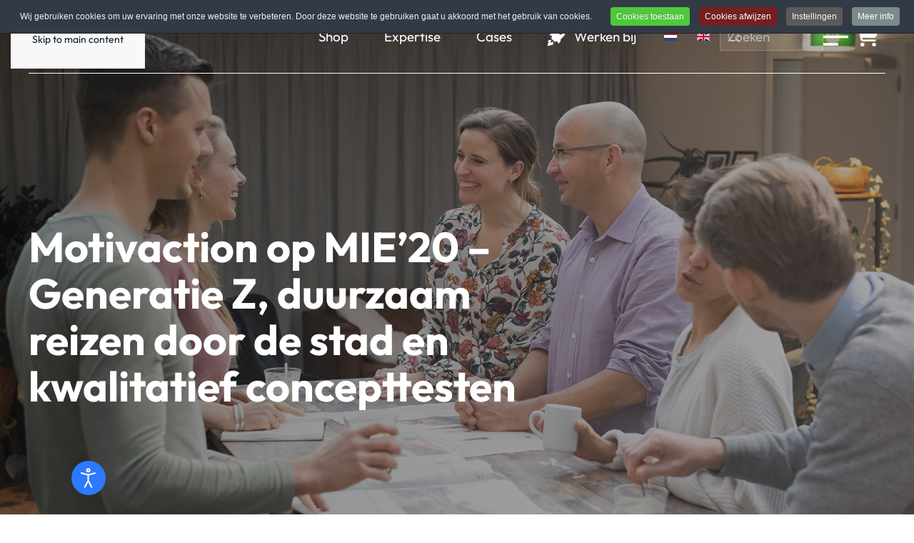

--- FILE ---
content_type: text/html; charset=utf-8
request_url: https://www.motivaction.nl/actualiteiten/nieuwsberichten/motivaction-op-mie-20-generatie-z-duurzaam-reizen-door-de-stad-en-kwalitatief-concepttesten
body_size: 35810
content:
<!DOCTYPE html>
<html lang="nl-nl" dir="ltr">
    <head>
        <meta name="viewport" content="width=device-width, initial-scale=1">
        <link rel="icon" href="/images/site-new/icons/favicon.png" sizes="any">
                <link rel="icon" href="/images/site-new/icons/fav.svg" type="image/svg+xml">
                <link rel="apple-touch-icon" href="/images/site-new/icons/apple-touch-icon.png">
        <meta charset="utf-8">
	<meta name="och:class" content="ComContent">
	<meta name="och:twittercard" content="true">
	<meta name="twitter:card" content="summary">
	<meta name="twitter:site" content="@MotivactionInt">
	<meta name="twitter:title" content="Motivaction op MIE’20 – Generatie Z, duurzaam reizen door de stad en kwalitatief concepttesten">
	<meta name="twitter:description" content="Op 5 en 6 februari 2020 vindt MIE’20 plaats in de Jaarbeurs in Utrecht. Ook Motivaction is er weer bij! Wil jij jongeren uit Generatie Z live vrage...">
	<meta name="twitter:image" content="https://www.motivaction.nl/images/Pers/motivaction-mie-large.jpg">
	<meta name="och:opengraph" content="true">
	<meta name="och:fediverse" content="true">
	<meta name="author" content="Daimy Tamis">
	<meta name="robots" content="max-snippet:-1, max-image-preview:large, max-video-preview:-1">
	<meta property="og:type" content="article">
	<meta property="og:url" content="https://www.motivaction.nl/actualiteiten/nieuwsberichten/motivaction-op-mie-20-generatie-z-duurzaam-reizen-door-de-stad-en-kwalitatief-concepttesten">
	<meta property="og:title" content="Motivaction op MIE’20 – Generatie Z, duurzaam reizen door de stad en kwalitatief concepttesten">
	<meta property="og:image" content="https://www.motivaction.nl/images/Pers/motivaction-mie-large.jpg">
	<meta property="og:image:width" content="1521">
	<meta property="og:image:height" content="837">
	<meta property="og:site_name" content="Motivaction">
	<meta property="og:description" content="Op 5 en 6 februari 2020 vindt MIE’20 plaats in de Jaarbeurs in Utrecht. Ook Motivaction is er weer bij! Wil jij jongeren uit Generatie Z live vrage...">
	<meta property="og:updated_time" content="2024-06-06 09:42:01">
	<meta property="og:image:alt" content="Motivaction op MIE’20 – Generatie Z, duurzaam reizen door de stad en kwalitatief concepttesten">
	<meta property="og:locale" content="nl_NL">
	<meta property="article:modified_time" content="2024-06-06 09:42:01">
	<meta property="article:published_time" content="2020-01-15 14:59:15">
	<title>Motivaction op MIE’20 – Generatie Z, duurzaam reizen door de stad en kwalitatief concepttesten</title>
	<link href="https://www.motivaction.nl/zoeken?format=opensearch" rel="search" title="OpenSearch Motivaction" type="application/opensearchdescription+xml">
	<link href="https://www.motivaction.nl/actualiteiten/nieuwsberichten/motivaction-op-mie-20-generatie-z-duurzaam-reizen-door-de-stad-en-kwalitatief-concepttesten" rel="canonical">
<link href="/media/vendor/bootstrap/css/bootstrap.min.css?5.3.8" rel="stylesheet">
	<link href="/media/vendor/joomla-custom-elements/css/joomla-alert.min.css?0.4.1" rel="stylesheet">
	<link href="/media/system/css/joomla-fontawesome.min.css?4.5.32" rel="preload" as="style" onload="this.onload=null;this.rel='stylesheet'">
	<link href="/templates/yootheme_ttwb/css/theme.12.css?1765444773" rel="stylesheet">
	<link href="/templates/yootheme_ttwb/css/custom.css?4.5.32" rel="stylesheet">
	<link href="/media/plg_system_jcepro/site/css/content.min.css?86aa0286b6232c4a5b58f892ce080277" rel="stylesheet">
	<link href="/media/com_rstbox/css/vendor/animate.min.css?d443a5" rel="stylesheet">
	<link href="/media/com_rstbox/css/engagebox.css?d443a5" rel="stylesheet">
	<link href="https://www.motivaction.nl//plugins/system/djc2yootheme/assets/custom.css" rel="stylesheet">
	<link href="/media/com_convertforms/css/convertforms.css?d443a5" rel="stylesheet">
	<link href="/media/djextensions/magnific/magnific.css" rel="stylesheet">
	<link href="/components/com_djcatalog2/themes/catalog2k21-Totoweb/css/theme.css" rel="stylesheet">
	<link href="/components/com_djcatalog2/themes/catalog2k21-Totoweb/css/responsive.css" rel="stylesheet">
	<link href="/media/mod_languages/css/template.min.css?d443a5" rel="stylesheet">
	<link href="/plugins/system/djaccessibility/module/assets/css/accessibility.css?1.14" rel="stylesheet">
	<link href="/plugins/system/cookiespolicynotificationbar/assets/css/cpnb-style.min.css" rel="stylesheet" media="all">
	<link href="/plugins/system/cookiespolicynotificationbar/assets/css/balloon.min.css" rel="stylesheet" media="all">
	<style>.cloaked_email span:before { content: attr(data-ep-a8f14); } .cloaked_email span:after { content: attr(data-ep-b968f); } img.cloaked_email { display: inline-block !important; vertical-align: middle; border: 0; }</style>
	<style>.eb-2 .eb-dialog{--eb-max-width:430px;--eb-height:auto;--eb-padding:30px;--eb-border-radius:0;--eb-background-color:rgba(255, 255, 255, 1);--eb-text-color:rgba(51, 51, 51, 1);--eb-dialog-shadow:var(--eb-shadow-elevation);text-align:left;--eb-border-style:none;--eb-border-color:rgba(0, 0, 0, 0.35);--eb-border-width:1px;--eb-overlay-enabled:1;--eb-overlay-clickable:1;--eb-bg-image-enabled:0;--eb-background-image:none;}.eb-2.eb-inst{--eb-margin:24px;justify-content:center;align-items:center;}.eb-2 .eb-close{--eb-close-button-inside:block;--eb-close-button-outside:none;--eb-close-button-icon:block;--eb-close-button-image:none;--eb-close-button-font-size:28px;--eb-close-button-color:rgba(0, 0, 0, 0.6);--eb-close-button-hover-color:rgba(0, 0, 0, 1);}.eb-2 .eb-dialog .eb-container{justify-content:center;min-height:100%;display:flex;flex-direction:column;}.eb-2 .eb-backdrop{--eb-overlay-background-color:rgba(0, 0, 0, 0.5);}</style>
	<style>.eb-2 {
                --animation_duration: 250ms;

            }
        </style>
	<style>#cf_62 .cf-control-group[data-key="2"] {
                --button-border-radius: 0px;
--button-padding: 20px 15px;
--button-color: #ffffff;
--button-font-size: 15px;
--button-background-color: #ffffff;

            }
        </style>
	<style>.convertforms {
                --color-primary: #4285F4;
--color-success: #0F9D58;
--color-danger: #d73e31;
--color-warning: #F4B400;
--color-default: #444;
--color-grey: #ccc;

            }
        </style>
	<style>#cf_62 {
                --background-color: rgba(255, 255, 255, 0);
--border-radius: 0px;
--control-gap: 10px;
--label-color: #ffffff;
--label-size: 15px;
--label-weight: 400;
--input-color: #ffffff;
--input-placeholder-color: #ffffff70;
--input-text-align: left;
--input-background-color: #ffffff;
--input-border-color: #ffffff;
--input-border-radius: 0px;
--input-size: 12px;
--input-padding: 20px 30px;

            }
        </style>
	<style>.cf-field-hp {
				display: none;
				position: absolute;
				left: -9000px;
			}.convertforms .cf-input{
background-color: rgba(255, 255, 255, 0)
}</style>
	<style>#cf_65 .cf-control-group[data-key="2"] {
                --button-border-radius: 0px;
--button-padding: 20px 15px;
--button-color: #ffffff;
--button-font-size: 22px;
--button-background-color: #ffffff;

            }
        </style>
	<style>#cf_65 {
                --background-color: rgba(255, 255, 255, 0);
--border-radius: 0px;
--control-gap: 10px;
--label-color: #ffffff;
--label-size: 22px;
--label-weight: 400;
--input-color: #ffffff;
--input-placeholder-color: #ffffff70;
--input-text-align: left;
--input-background-color: #ffffff;
--input-border-color: #ffffff;
--input-border-radius: 0px;
--input-size: 22px;
--input-padding: 20px 30px;

            }
        </style>
	<style> .djc_item .djc_mainimage { margin-left: 4px; margin-bottom: 4px; }  .djc_item .djc_mainimage img { padding: 4px; }  .djc_item .djc_thumbnail { margin-left: 4px; margin-bottom: 4px; }  .djc_item .djc_thumbnail img {  padding: 4px;  }  .djc_item .djc_images {width: 312px; }  .djc_item .djc_thumbnail { width: 100px; }  .djc_items .djc_image img { padding: 4px;} .djc_related_items .djc_image img { padding: 4px;} .djc_category .djc_mainimage { margin-left: 4px; margin-bottom: 4px; }  .djc_category .djc_mainimage img { padding: 4px; }  .djc_category .djc_thumbnail { margin-left: 4px; margin-bottom: 4px; }  .djc_category .djc_thumbnail img {  padding: 4px;  }  .djc_category .djc_images {width: 312px; }  .djc_category .djc_thumbnail { width: 100px; }  .djc_subcategory .djc_image img { padding: 4px;} .djc_producer .djc_mainimage { margin-left: 4px; margin-bottom: 4px; }  .djc_producer .djc_mainimage img { padding: 4px; }  .djc_producer .djc_thumbnail { margin-left: 4px; margin-bottom: 4px; }  .djc_producer .djc_thumbnail img {  padding: 4px;  }  .djc_producer .djc_images {width: 312px; }  .djc_producer .djc_thumbnail { width: 100px; } .djc_subcategories__grid,
                .djc_products__grid.djc_listing_items {
                    display: grid;
                    grid-template-columns: repeat(2, 1fr);
                }

                .djc_subcategories__grid--producers {
                    display: grid;
                    grid-template-columns: repeat(2, 1fr) !important;
                }

                @media (max-width: 800px) {
                    .djc_subcategories__grid--producers {
                        display: grid;
                        grid-template-columns: repeat(auto-fill, minmax(300px, 1fr)) !important;
                    }
                }

                .djc_producers__grid {
                    display: grid;
                    grid-template-columns: repeat(2, 1fr);
                }

                @media (max-width: 800px) {
                    .djc_producers__grid {
                        display: grid;
                        grid-template-columns: repeat(auto-fill, minmax(300px, 1fr));
                    }
                }
                </style>
	<style>.djacc--sticky.djacc-popup { margin: 27px 100px; }</style>
	<style>

/* BEGIN: Cookies Policy Notification Bar - J! system plugin (Powered by: Web357.com) */
.cpnb-outer { border-color: rgba(32, 34, 38, 1); }
.cpnb-outer.cpnb-div-position-top { border-bottom-width: 1px; }
.cpnb-outer.cpnb-div-position-bottom { border-top-width: 1px; }
.cpnb-outer.cpnb-div-position-top-left, .cpnb-outer.cpnb-div-position-top-right, .cpnb-outer.cpnb-div-position-bottom-left, .cpnb-outer.cpnb-div-position-bottom-right { border-width: 1px; }
.cpnb-message { color: #f1f1f3; }
.cpnb-message a { color: #ffffff }
.cpnb-button, .cpnb-button-ok, .cpnb-m-enableAllButton { -webkit-border-radius: 4px; -moz-border-radius: 4px; border-radius: 4px; font-size: 12px; color: #ffffff; background-color: rgba(79, 201, 60, 1); }
.cpnb-button:hover, .cpnb-button:focus, .cpnb-button-ok:hover, .cpnb-button-ok:focus, .cpnb-m-enableAllButton:hover, .cpnb-m-enableAllButton:focus { color: #ffffff; background-color: rgba(44, 143, 33, 1); }
.cpnb-button-decline, .cpnb-button-delete, .cpnb-button-decline-modal, .cpnb-m-DeclineAllButton { color: #ffffff; background-color: rgba(119, 31, 31, 1); }
.cpnb-button-decline:hover, .cpnb-button-decline:focus, .cpnb-button-delete:hover, .cpnb-button-delete:focus, .cpnb-button-decline-modal:hover, .cpnb-button-decline-modal:focus, .cpnb-m-DeclineAllButton:hover, .cpnb-m-DeclineAllButton:focus { color: #ffffff; background-color: rgba(175, 38, 20, 1); }
.cpnb-button-cancel, .cpnb-button-reload, .cpnb-button-cancel-modal { color: #ffffff; background-color: rgba(90, 90, 90, 1); }
.cpnb-button-cancel:hover, .cpnb-button-cancel:focus, .cpnb-button-reload:hover, .cpnb-button-reload:focus, .cpnb-button-cancel-modal:hover, .cpnb-button-cancel-modal:focus { color: #ffffff; background-color: rgba(54, 54, 54, 1); }
.cpnb-button-settings, .cpnb-button-settings-modal { color: #ffffff; background-color: rgba(90, 90, 90, 1); }
.cpnb-button-settings:hover, .cpnb-button-settings:focus, .cpnb-button-settings-modal:hover, .cpnb-button-settings-modal:focus { color: #ffffff; background-color: rgba(54, 54, 54, 1); }
.cpnb-button-more-default, .cpnb-button-more-modal { color: #ffffff; background-color: rgba(123, 138, 139, 1); }
.cpnb-button-more-default:hover, .cpnb-button-more-modal:hover, .cpnb-button-more-default:focus, .cpnb-button-more-modal:focus { color: #ffffff; background-color: rgba(105, 118, 119, 1); }
.cpnb-m-SaveChangesButton { color: #ffffff; background-color: rgba(133, 199, 136, 1); }
.cpnb-m-SaveChangesButton:hover, .cpnb-m-SaveChangesButton:focus { color: #ffffff; background-color: rgba(96, 153, 100, 1); }
@media only screen and (max-width: 600px) {
.cpnb-left-menu-toggle::after, .cpnb-left-menu-toggle-button {
content: "Categories";
}
}
/* END: Cookies Policy Notification Bar - J! system plugin (Powered by: Web357.com) */
</style>
<script type="application/json" class="joomla-script-options new">{"com_convertforms":{"baseURL":"\/component\/convertforms","debug":false,"forward_context":{"request":{"view":"article","task":null,"option":"com_content","layout":null,"id":2346}}},"joomla.jtext":{"COM_CONVERTFORMS_INVALID_RESPONSE":"Ongeldige reactie","COM_CONVERTFORMS_INVALID_TASK":"Ongeldige taak","COM_CONVERTFORMS_RECAPTCHA_NOT_LOADED":"Fout: Google reCAPTCHA script is niet geladen. Vergewis u ervan dat uw browser het niet blokkeert of contacteer de website administrator.","COM_DJCATALOG2_ADD_TO_CART_ERROR_COMBINATION_PARAMS_INVALID":"Please select all available features of this product.","COM_DJCATALOG2_PRODUCT_OUT_OF_STOCK":"Out of stock","COM_DJCATALOG2_PRODUCT_IN_STOCK":"In stock","COM_DJCATALOG2_PRODUCT_IN_STOCK_QTY":"In stock (%s items)","JLIB_JS_AJAX_ERROR_OTHER":"Er is een fout opgetreden bij het ophalen van de JSON-gegevens: HTTP-statuscode %s.","JLIB_JS_AJAX_ERROR_PARSE":"Er is een parse fout opgetreden tijdens het verwerken van de volgende JSON-gegevens:<br><code style=\"color:inherit;white-space:pre-wrap;padding:0;margin:0;border:0;background:inherit;\">%s<\/code>","ERROR":"Fout","MESSAGE":"Bericht","NOTICE":"Attentie","WARNING":"Waarschuwing","JCLOSE":"Sluiten","JOK":"Ok","JOPEN":"Open"},"finder-search":{"url":"\/component\/finder\/?task=suggestions.suggest&format=json&tmpl=component&Itemid=206"},"system.paths":{"root":"","rootFull":"https:\/\/www.motivaction.nl\/","base":"","baseFull":"https:\/\/www.motivaction.nl\/"},"csrf.token":"5ca2da342d3985b9630e28a83cfc33ce","system.keepalive":{"interval":3600000,"uri":"\/component\/ajax\/?format=json"},"route66.discover":{"title":"Motivaction op MIE’20 – Generatie Z, duurzaam reizen door de stad en kwalitatief concepttesten","description":"","uri":"https:\/\/www.motivaction.nl\/actualiteiten\/nieuwsberichten\/motivaction-op-mie-20-generatie-z-duurzaam-reizen-door-de-stad-en-kwalitatief-concepttesten","hash":"736bc9fc1919662c6be224cf13ec135e"}}</script>
	<script src="/media/system/js/core.min.js?a3d8f8"></script>
	<script src="/media/system/js/keepalive.min.js?08e025" type="module"></script>
	<script src="/media/vendor/jquery/js/jquery.min.js?3.7.1"></script>
	<script src="/media/legacy/js/jquery-noconflict.min.js?504da4"></script>
	<script src="/media/vendor/bootstrap/js/alert.min.js?5.3.8" type="module"></script>
	<script src="/media/vendor/bootstrap/js/button.min.js?5.3.8" type="module"></script>
	<script src="/media/vendor/bootstrap/js/carousel.min.js?5.3.8" type="module"></script>
	<script src="/media/vendor/bootstrap/js/collapse.min.js?5.3.8" type="module"></script>
	<script src="/media/vendor/bootstrap/js/dropdown.min.js?5.3.8" type="module"></script>
	<script src="/media/vendor/bootstrap/js/modal.min.js?5.3.8" type="module"></script>
	<script src="/media/vendor/bootstrap/js/offcanvas.min.js?5.3.8" type="module"></script>
	<script src="/media/vendor/bootstrap/js/popover.min.js?5.3.8" type="module"></script>
	<script src="/media/vendor/bootstrap/js/scrollspy.min.js?5.3.8" type="module"></script>
	<script src="/media/vendor/bootstrap/js/tab.min.js?5.3.8" type="module"></script>
	<script src="/media/vendor/bootstrap/js/toast.min.js?5.3.8" type="module"></script>
	<script src="/media/vendor/awesomplete/js/awesomplete.min.js?1.1.7" defer></script>
	<script src="/media/com_finder/js/finder.min.js?755761" type="module"></script>
	<script src="/media/system/js/messages.min.js?9a4811" type="module"></script>
	<script src="/media/route66/js/page/discover.js?d443a5" defer></script>
	<script src="/media/route66/js/lite-youtube/lite-youtube.min.js?d443a5" type="module"></script>
	<script src="/media/route66/js/lite-vimeo/lite-vimeo.min.js?d443a5" type="module"></script>
	<script src="/plugins/system/yooessentials/modules/element/elements/social_sharing_item/assets/asset.js?2.4.11-1125.1449" defer></script>
	<script src="/templates/yootheme/vendor/assets/uikit/dist/js/uikit.min.js?4.5.32"></script>
	<script src="/templates/yootheme/vendor/assets/uikit/dist/js/uikit-icons.min.js?4.5.32"></script>
	<script src="/templates/yootheme/js/theme.js?4.5.32"></script>
	<script src="/templates/yootheme/js/theme-search.js?4.5.32" defer></script>
	<script src="/media/com_rstbox/js/engagebox.js?d443a5"></script>
	<script src="https://www.motivaction.nl//plugins/system/djc2yootheme/assets/custom.js"></script>
	<script src="https://www.motivaction.nl//plugins/system/djc2yootheme/assets/script_filters.js"></script>
	<script src="/media/com_convertforms/js/site.js?d443a5"></script>
	<script src="https://www.google.com/recaptcha/api.js?render=6LcW-s0UAAAAAGm1pniGCjXMMuns7-TRQODYV4Yi&render=explicit&hl=nl-NL"></script>
	<script src="/media/com_convertforms/js/recaptcha_v3.js?d443a5"></script>
	<script src="/media/djextensions/magnific/magnific.js"></script>
	<script src="/components/com_djcatalog2/assets/magnific/magnific-init.js"></script>
	<script src="/components/com_djcatalog2/themes/default/js/theme.js"></script>
	<script src="/plugins/system/djaccessibility/module/assets/js/accessibility.min.js?1.14"></script>
	<script src="/plugins/system/cookiespolicynotificationbar/assets/js/cookies-policy-notification-bar.min.js"></script>
	<script>window.RegularLabs=window.RegularLabs||{};window.RegularLabs.EmailProtector=window.RegularLabs.EmailProtector||{unCloak:function(e,g){document.querySelectorAll("."+e).forEach(function(a){var f="",c="";a.className=a.className.replace(" "+e,"");a.querySelectorAll("span").forEach(function(d){for(name in d.dataset)0===name.indexOf("epA")&&(f+=d.dataset[name]),0===name.indexOf("epB")&&(c=d.dataset[name]+c)});if(c){var b=a.nextElementSibling;b&&"script"===b.tagName.toLowerCase()&&b.parentNode.removeChild(b);b=f+c;g?(a.parentNode.href="mailto:"+b,a.parentNode.removeChild(a)):a.innerHTML=b}})}};</script>
	<script>window.yootheme ||= {}; var $theme = yootheme.theme = {"i18n":{"close":{"label":"Close"},"totop":{"label":"Back to top"},"marker":{"label":"Open"},"navbarToggleIcon":{"label":"Open Menu"},"paginationPrevious":{"label":"Previous page"},"paginationNext":{"label":"Volgende pagina"},"searchIcon":{"toggle":"Open Search","submit":"Submit Search"},"slider":{"next":"Next slide","previous":"Previous slide","slideX":"Slide %s","slideLabel":"%s of %s"},"slideshow":{"next":"Next slide","previous":"Previous slide","slideX":"Slide %s","slideLabel":"%s of %s"},"lightboxPanel":{"next":"Next slide","previous":"Previous slide","slideLabel":"%s of %s","close":"Close"}}};</script>
	<script>
				window.DJC2BaseUrl = "";
			</script>
	<script>new DJAccessibility( {"cms":"joomla","yootheme":true,"position":"sticky","mobile_position":"sticky","layout":"popup","mobile_layout":"popup","align_position_popup":"bottom left","align_position_toolbar":"top center","align_mobile_position":"bottom left","breakpoint":"767px","direction":"center left","space":"true","version":"dmVyc2lvbnBybw==","speech_pitch":"1","speech_rate":"1","speech_volume":"1","ajax_url":"?option=com_ajax&plugin=Djaccessibility&format=raw"} )</script>
	<script>

// BEGIN: Cookies Policy Notification Bar - J! system plugin (Powered by: Web357.com)
var cpnb_config = {"w357_joomla_caching":0,"w357_position":"top","w357_show_close_x_icon":"1","w357_hide_after_time":"display_always","w357_duration":"60","w357_animate_duration":"1000","w357_limit":"0","w357_message":"Wij gebruiken cookies om uw ervaring met onze website te verbeteren. Door deze website te gebruiken gaat u akkoord met het gebruik van cookies.","w357_display_ok_btn":"1","w357_buttonText":"Cookies toestaan","w357_display_decline_btn":"1","w357_buttonDeclineText":"Cookies afwijzen","w357_display_cancel_btn":"0","w357_buttonCancelText":"Annuleer","w357_display_settings_btn":"1","w357_buttonSettingsText":"Instellingen","w357_buttonMoreText":"Meer info","w357_buttonMoreLink":"","w357_display_more_info_btn":"1","w357_fontColor":"#f1f1f3","w357_linkColor":"#ffffff","w357_fontSize":"12px","w357_backgroundColor":"rgba(50, 58, 69, 1)","w357_borderWidth":"1","w357_body_cover":"1","w357_overlay_state":"0","w357_overlay_color":"rgba(10, 10, 10, 0.3)","w357_height":"auto","w357_cookie_name":"cookiesDirective","w357_link_target":"_self","w357_popup_width":"800","w357_popup_height":"600","w357_customText":"\u003Ch1\u003ECookiesbeleid\u003C\/h1\u003E\r\n\u003Chr \/\u003E\r\n\u003Ch3\u003EAlgemeen gebruik\u003C\/h3\u003E\r\n\u003Cp\u003EWij gebruiken cookies, tracking pixels en aanverwante technologie op onze website. Cookies zijn kleine data bestanden welke door ons platform geplaatst worden en op uw apparaat opgeslagen worden. Onze website plaatst cookies van derden voor een verscheidenheid aan doeleinden waaronder voor de werking en personalisatie van de website. Cookies kunnen ook gebruikt worden om te tracken hoe u de website gebruikt om advertenties aan u te tonen op andere websites.\u003C\/p\u003E\r\n\u003Ch3\u003EDerde partijen\u003C\/h3\u003E\r\n\u003Cp\u003EOnze website maakt gebruik van verschillende diensten. Door het gebruik van onze website, kunnen deze diensten geanonimiseerde cookies in de browser van de bezoeker plaatsen en zouden zij hun eigen cookies in het cookie bestand van de bezoeker kunnen plaatsen. Sommige van deze diensten omvatten, maar zijn niet beperkt tot: Google, Facebook, Twitter, Adroll, MailChimp, Sucuri, Intercom en andere sociale netwerken, advertentie agentschappen, beveiligings firewalls, statistiek bedrijven en serviceproviders. Deze diensten kunnen mogelijk ook anonieme identifiers verzamelen als IP-adres, HTTP-verwijzer, Unieke apparaat Identifier en andere niet-persoonlijke identificeerbare informatie en server logs.\u003C\/p\u003E\r\n\u003Chr \/\u003E","w357_more_info_btn_type":"custom_text","w357_blockCookies":"1","w357_autoAcceptAfterScrolling":"0","w357_numOfScrolledPixelsBeforeAutoAccept":"300","w357_reloadPageAfterAccept":"0","w357_enableConfirmationAlerts":"0","w357_enableConfirmationAlertsForAcceptBtn":0,"w357_enableConfirmationAlertsForDeclineBtn":0,"w357_enableConfirmationAlertsForDeleteBtn":0,"w357_confirm_allow_msg":"Door deze actie uit te voeren zullen alle ingestelde cookies voor deze website ingeschakeld worden. Weet u zeker dat u alle cookies voor deze website wilt inschakelen?","w357_confirm_delete_msg":"Door deze actie uit te voeren zullen alle ingestelde cookies voor deze website uitgeschakeld en verwijderd worden in uw browser. Weet u zeker dat u alle cookies voor deze website wilt uitschakelen en verwijderen in uw browser?","w357_show_in_iframes":"0","w357_shortcode_is_enabled_on_this_page":0,"w357_base_url":"https:\/\/www.motivaction.nl\/","w357_base_ajax_url":"https:\/\/www.motivaction.nl\/","w357_current_url":"https:\/\/www.motivaction.nl\/actualiteiten\/nieuwsberichten\/motivaction-op-mie-20-generatie-z-duurzaam-reizen-door-de-stad-en-kwalitatief-concepttesten","w357_always_display":"0","w357_show_notification_bar":true,"w357_expiration_cookieSettings":"365","w357_expiration_cookieAccept":"365","w357_expiration_cookieDecline":"180","w357_expiration_cookieCancel":"3","w357_accept_button_class_notification_bar":"cpnb-accept-btn","w357_decline_button_class_notification_bar":"cpnb-decline-btn","w357_cancel_button_class_notification_bar":"cpnb-cancel-btn","w357_settings_button_class_notification_bar":"cpnb-settings-btn","w357_moreinfo_button_class_notification_bar":"cpnb-moreinfo-btn","w357_accept_button_class_notification_bar_modal_window":"cpnb-accept-btn-m","w357_decline_button_class_notification_bar_modal_window":"cpnb-decline-btn-m","w357_save_button_class_notification_bar_modal_window":"cpnb-save-btn-m","w357_buttons_ordering":"[\u0022ok\u0022,\u0022decline\u0022,\u0022cancel\u0022,\u0022settings\u0022,\u0022moreinfo\u0022]"};
// END: Cookies Policy Notification Bar - J! system plugin (Powered by: Web357.com)
</script>
	<script>

// BEGIN: Cookies Policy Notification Bar - J! system plugin (Powered by: Web357.com)
var cpnb_cookiesCategories = {"cookie_categories_group0":{"cookie_category_id":"required-cookies","cookie_category_name":"Required Cookies","cookie_category_description":"The Required or Functional cookies relate to the functionality of our websites and allow us to improve the service we offer to you through our websites, for example by allowing you to carry information across pages of our website to avoid you having to re-enter information, or by recognizing your preferences when you return to our website.","cookie_category_checked_by_default":"2","cookie_category_status":"1"},"cookie_categories_group1":{"cookie_category_id":"analytical-cookies","cookie_category_name":"Analytical Cookies","cookie_category_description":"Analytical cookies allow us to recognize and to count the number of visitors to our website, to see how visitors move around the website when they are using it and to record which content viewers view and are interested in. This helps us to determine how frequently particular pages and advertisements are visited and to determine the most popular areas of our website. This helps us to improve the service which we offer to you by helping us make sure our users are finding the information they are looking for, by providing anonymized demographic data to third parties in order to target advertising more appropriately to you, and by tracking the success of advertising campaigns on our website.","cookie_category_checked_by_default":"0","cookie_category_status":"1"},"cookie_categories_group2":{"cookie_category_id":"social-media-cookies","cookie_category_name":"Social Media","cookie_category_description":"These cookies allow you to share Website content with social media platforms (e.g., Facebook, Twitter, Instagram). We have no control over these cookies as they are set by the social media platforms themselves.","cookie_category_checked_by_default":"0","cookie_category_status":"1"},"cookie_categories_group3":{"cookie_category_id":"targeted-advertising-cookies","cookie_category_name":"Targeted Advertising Cookies","cookie_category_description":"Advertising and targeting cookies are used to deliver advertisements more relevant to you, but can also limit the number of times you see an advertisement and be used to chart the effectiveness of an ad campaign by tracking users’ clicks. They can also provide security in transactions. They are usually placed by third-party advertising networks with a website operator’s permission but can be placed by the operator themselves. They can remember that you have visited a website, and this information can be shared with other organizations, including other advertisers. They cannot determine who you are though, as the data collected is never linked to your profile. ","cookie_category_checked_by_default":"0","cookie_category_status":"1"}};
// END: Cookies Policy Notification Bar - J! system plugin (Powered by: Web357.com)
</script>
	<script>

// BEGIN: Cookies Policy Notification Bar - J! system plugin (Powered by: Web357.com)
var cpnb_manager = {"w357_m_modalState":"1","w357_m_floatButtonState":"1","w357_m_floatButtonPosition":"bottom_left","w357_m_HashLink":"cookies","w357_m_modal_menuItemSelectedBgColor":"rgba(200, 200, 200, 1)","w357_m_saveChangesButtonColorAfterChange":"rgba(13, 92, 45, 1)","w357_m_floatButtonIconSrc":"https:\/\/www.motivaction.nl\/media\/plg_system_cookiespolicynotificationbar\/icons\/cpnb-cookies-manager-icon-1-64x64.png","w357_m_FloatButtonIconType":"image","w357_m_FloatButtonIconFontAwesomeName":"fas fa-cookie-bite","w357_m_FloatButtonIconFontAwesomeSize":"fa-lg","w357_m_FloatButtonIconFontAwesomeColor":"rgba(61, 47, 44, 0.84)","w357_m_FloatButtonIconUikitName":"cog","w357_m_FloatButtonIconUikitSize":"1","w357_m_FloatButtonIconUikitColor":"rgba(61, 47, 44, 0.84)","w357_m_floatButtonText":"Cookies Manager","w357_m_modalHeadingText":"Geavanceerde cookie-instellingen","w357_m_checkboxText":"Enabled","w357_m_lockedText":"(Vergrendeld)","w357_m_EnableAllButtonText":"Sta Alle Cookies toe","w357_m_DeclineAllButtonText":"Alle Cookies Afwijzen","w357_m_SaveChangesButtonText":"Instellingen Opslaan","w357_m_confirmationAlertRequiredCookies":"Deze cookies zijn strikt noodzakelijk voor deze website. U kunt deze categorie cookies niet uitschakelen. Dank u voor uw begrip!"};
// END: Cookies Policy Notification Bar - J! system plugin (Powered by: Web357.com)
</script>
	<script>UIkit.icon.add('marker','<img src="/images/site-new/home/Tooltip.png" width="30" height="30"></img>'); 

UIkit.icon.add('twitter','<svg xmlns="http://www.w3.org/2000/svg" height="20" width="20" viewBox="0 0 512 512"><path d="M389.2 48h70.6L305.6 224.2 487 464H345L233.7 318.6 106.5 464H35.8L200.7 275.5 26.8 48H172.4L272.9 180.9 389.2 48zM364.4 421.8h39.1L151.1 88h-42L364.4 421.8z"/></svg>');

// DJCatalog Script voor "+" aan voeg toe aan winkelwagen
document.addEventListener('DOMContentLoaded', function () {
  const inputs = document.querySelectorAll(
    'input[type="submit"][value="Voeg toe aan winkelwagen"], input[type="submit"][value="Add to cart"]'
  );

  inputs.forEach(function (submitInput) {
    const button = document.createElement('button');

    // Copy attributes
    button.className = submitInput.className;
    button.type = 'submit';
    button.tabIndex = submitInput.tabIndex;

    // Set inner HTML: always show "+" and image
    button.innerHTML = `
      <span style="font-size: 1.5em; font-weight: bold; margin-right: 8px;">+</span>
      <img class="mod_djc2cart--icon" alt="Toon winkelwagen" src="/images/site-new/shop/cart-shopping-solid.png" />
    `;

    // Replace input with button
    submitInput.parentNode.replaceChild(button, submitInput);
  });
});</script>
	<!-- Start: Google Structured Data -->
<script type="application/ld+json" data-type="gsd">
{
    "@context": "https://schema.org",
    "@type": "BreadcrumbList",
    "itemListElement": [
        {
            "@type": "ListItem",
            "position": 1,
            "name": "Home",
            "item": "https://www.motivaction.nl"
        },
        {
            "@type": "ListItem",
            "position": 2,
            "name": "Nieuwsberichten",
            "item": "https://www.motivaction.nl/actualiteiten/nieuwsberichten"
        },
        {
            "@type": "ListItem",
            "position": 3,
            "name": "Motivaction op MIE’20 – Generatie Z, duurzaam reizen door de stad en kwalitatief concepttesten",
            "item": "https://www.motivaction.nl/actualiteiten/nieuwsberichten/motivaction-op-mie-20-generatie-z-duurzaam-reizen-door-de-stad-en-kwalitatief-concepttesten"
        }
    ]
}
</script>
<script type="application/ld+json" data-type="gsd">
{
    "@context": "https://schema.org",
    "@type": "FAQPage",
    "mainEntity": [
        {
            "@type": "Question",
            "name": "Hoe lang duurt de diagnose bij menstruatie gerelateerde aandoeningen?",
            "acceptedAnswer": {
                "@type": "Answer",
                "text": "Gemiddeld 7-12 jaar voor o.a. endometriose, PMDD en hevig menstrueel bloedverlies. Veel vrouwen lopen dus jarenlang met klachten zonder juiste diagnose/behandeling."
            }
        },
        {
            "@type": "Question",
            "name": "Worden menstruatieklachten in 2025 vaker als &#039;gezeur&#039; gezien?",
            "acceptedAnswer": {
                "@type": "Answer",
                "text": "Ja, 68% van de vrouwen heeft dat idee. Ook ervaart 45% een taboe en denkt 56% dat mensen goed bekend zijn met klachten."
            }
        },
        {
            "@type": "Question",
            "name": "Wat beoogt de voorgestelde Nationale Strategie Vrouwengezondheid?",
            "acceptedAnswer": {
                "@type": "Answer",
                "text": "Structurele verbetering van diagnostiek, kennis en begrip rond menstruatie- en overgangsklachten, zodat vrouwen sneller de juiste zorg"
            }
        },
        {
            "@type": "Question",
            "name": "Wat is een burgerberaad?",
            "acceptedAnswer": {
                "@type": "Answer",
                "text": "Een burgerberaad is een groep diverse burgers die zich verdiept in een beleidsvraag en na gesprekken met experts gezamenlijke aanbevelingen doet aan overheid/politiek."
            }
        },
        {
            "@type": "Question",
            "name": "Hoe werkt een burgerberaad in de praktijk?",
            "acceptedAnswer": {
                "@type": "Answer",
                "text": "Een burgerberaad brengt voor een langere periode een representatieve groep gelote/geworven burgers bijeen rond een beleidskwestie. Deelnemers krijgen tijd, middelen en invloed om zich te verdiepen, spreken experts en betrokkenen, bespreken opties en formuleren gezamenlijk onderbouwde aanbevelingen voor overheid/politiek."
            }
        },
        {
            "@type": "Question",
            "name": "Wat levert een burgerberaad?",
            "acceptedAnswer": {
                "@type": "Answer",
                "text": "Brede betrokkenheid, draagvlak en betere oplossingen voor diverse perspectieven; het kan vertrouwen en vergroten een polarisatie verminderen."
            }
        },
        {
            "@type": "Question",
            "name": "Hoe selecteert M-select deelnemers voor een burgerberaad?",
            "acceptedAnswer": {
                "@type": "Answer",
                "text": "In overleg met de opdrachtgever bepaalt M-select relevante demografische kenmerken. Op basis daarvan gebeurt gerichte werving om een representatieve groep samen te stellen."
            }
        },
        {
            "@type": "Question",
            "name": "Waarom geloven mensen in misinformatie?",
            "acceptedAnswer": {
                "@type": "Answer",
                "text": "Omdat we vaak snelle, makkelijke signalen volgen (emotie, herhaling, bron-uitstraling) en informatie liever aannemen die past bij wat we al geloven."
            }
        },
        {
            "@type": "Question",
            "name": "Wat is confirmation bias en hoe speelt het mee bij nepnieuws?",
            "acceptedAnswer": {
                "@type": "Answer",
                "text": "We geloven info die onze mening bevestigt en negeren tegenspraak. Daardoor lijkt nepnieuws dat bij ons past geloofwaardiger."
            }
        },
        {
            "@type": "Question",
            "name": "Wat zijn echo chambers en waarom zijn ze risicovol?",
            "acceptedAnswer": {
                "@type": "Answer",
                "text": "Online &#039;bubbels&#039; met gelijkgestemden. Ze versterken groepsdenken, waardoor misinformatie geloofwaardiger lijkt en sneller wordt gedeeld."
            }
        },
        {
            "@type": "Question",
            "name": "Wat werkt tegen misinformatie?",
            "acceptedAnswer": {
                "@type": "Answer",
                "text": "Snelle en vriendelijke correcties, prebunking (vooraf uitleggen hoe misleiding werkt), simpele checks voor delen (bron, auteur, datum) en andere perspectieven opzoeken."
            }
        },
        {
            "@type": "Question",
            "name": "Waarom werkt herhaling bij misinformatie zo goed?",
            "acceptedAnswer": {
                "@type": "Answer",
                "text": "Door het illusory truth effect: hoe vaker je iets hoort, hoe waarachtiger het voelt, zelfs als het onjuist is."
            }
        },
        {
            "@type": "Question",
            "name": "Wie is er verantwoordelijk voor cybersecurity?",
            "acceptedAnswer": {
                "@type": "Answer",
                "text": "De verantwoordelijkheid is gedeeld tussen IT-dienstverlener en IT-afnemer. Wie wat doet, verschilt per maatregel: dienstverleners vaker technisch, afnemers vaker organisatie/beleid."
            }
        },
        {
            "@type": "Question",
            "name": "Hoe goed zijn organisaties voorbereid op cyberincidenten?",
            "acceptedAnswer": {
                "@type": "Answer",
                "text": "18% van dienstverleners en 30% van afnemers zeggen matig tot niet voorbereid te zijn; 44% van afnemers heeft weinig tot geen concrete voorbereidingen."
            }
        },
        {
            "@type": "Question",
            "name": "Waarom bereiden organisaties zich onvoldoende voor?",
            "acceptedAnswer": {
                "@type": "Answer",
                "text": "Ze vertrouwen op de dienstverlener of schatten de kans op incidenten laag in."
            }
        },
        {
            "@type": "Question",
            "name": "Wat zijn de 4 basismaatregelen van het Digital Trust Center (DTC)?",
            "acceptedAnswer": {
                "@type": "Answer",
                "text": "Antivirus, back-ups, tijdige updates, authenticatie & wachtwoordbeleid."
            }
        },
        {
            "@type": "Question",
            "name": "Hoe helpt het DTC organisaties om hun digitale veiligheid te verbeteren?",
            "acceptedAnswer": {
                "@type": "Answer",
                "text": "Met een checklist voor afspraken, de DTC-community en een praatplaat voor afspraken in alle fasen."
            }
        }
    ]
}
</script>
<script type="application/ld+json" data-type="gsd">
{
    "@context": "https://schema.org",
    "@type": "Article",
    "mainEntityOfPage": {
        "@type": "WebPage",
        "@id": "https://www.motivaction.nl/actualiteiten/nieuwsberichten/motivaction-op-mie-20-generatie-z-duurzaam-reizen-door-de-stad-en-kwalitatief-concepttesten"
    },
    "headline": "Motivaction op MIE’20 – Generatie Z, duurzaam reizen door de stad en kwalitatief concepttesten",
    "description": "Op 5 en 6 februari 2020 vindt MIE’20 plaats in de Jaarbeurs in Utrecht. Ook Motivaction is er weer bij! Wil jij jongeren uit Generatie Z live vragen stellen over hun vitaliteit? Ontdekken hoe de Gemeente Den Haag per wijk een mobiliteitsbeleid opstelt? Of zelf ervaren hoe een consument door adFlow op unieke wijze een concept test? Kom dan op beide dagen bij ons langs. &nbsp; Een nieuwe manier van concepttesten – 5 februari Je bent ongetwijfeld bekend met de klassieke concepttest. Maar heb je al gehoord van adFlow? Met deze kwalitatieve tool&nbsp;geven we een extra dimensie aan pre- en concepttesten. Door direct na het scoren van het (reclame)concept met de deelnemer in gesprek te gaan en projectbetrokkenen live te laten meekijken tijdens het onderzoek, haal je veel meer inzicht uit jouw concepttest. Je ziet zo per seconde welk element in een (reclame)spot wel of niet werkt, waar de emotionele waardering stijgt of daalt én hoort direct van de deelnemer zelf wat zij vonden van het concept. Ervaar op 5 februari zelf de kracht van deze kwalitatieve methode bij de Motivaction stand, nummer 5, naast de Vitality corner. &nbsp; Vraag Gen Z naar hun vitaliteit - 6 februari We beginnen steeds meer over ze te leren, maar soms blijft Generatie Z nog een ongrijpbare generatie. Daarom gaan we op MIE’20 niet over deze jongeren praten, maar met ze. Schuif op 6 februari tijdens de lunch aan bij onze live roundtable. Daar gaan we in drie rondes met Generatie Z duo’s in gesprek over wat gezondheid voor hen betekent, of ze graag sporten, hoe ze omgaan met stress en nog veel meer. Wil jij ook een vraag stellen aan deze jongeren? Dat kan! Je vindt ons bij de Motivaction stand, nummer 5, naast de Vitality corner, tussen 11:30 - 12:00, 14:30 - 15:00 en 15:45 – 16.15. Schrijf je van tevoren in via het online seating systeem. &nbsp; Het duurzaamheidsbeleid per wijk van Gemeente Den Haag – 6 februari Den Haag groeit snel, waardoor er druk ontstaat op de openbare ruimte. Om de stad bereikbaar en leefbaar te houden moeten mensen zich anders gaan verplaatsen, met bijvoorbeeld de fiets of het openbaar vervoer. Maar Den Haag bestaat uit verschillende wijken vol bewoners met hun eigen voorkeuren, meningen en behoeften. Dus hoe pak je zoiets aan? Door iedereen aan te spreken op een manier die bij hen past. Motivaction bracht acht mobiliteitsstijlen met hun voorkeuren, triggers en barrières in kaart en onderzocht in welke wijken deze groepen wonen. Maak kennis met Sara, Tim en de andere persona’s en ontdek hoe de gemeente haar communicatiestrategie op deze mensen afstemt op 6 februari van 12:00 - 12:45 (Ronde 3) in de Blauw Research zaal. Kijk voor meer informatie over MIE’20 of om tickets te kopen op www.mie.nl.",
    "image": {
        "@type": "ImageObject",
        "url": "https://www.motivaction.nl/images/Pers/motivaction-mie-large.jpg"
    },
    "publisher": {
        "@type": "Organization",
        "name": "Motivaction Marktonderzoeksbureau",
        "logo": {
            "@type": "ImageObject",
            "url": "https://www.motivaction.nl/https://www.motivaction.nl/images/site-new/logo/motivaction-logo-structured-data.jpg"
        }
    },
    "author": {
        "@type": "Person",
        "name": "Daimy Tamis",
        "url": "https://www.motivaction.nl/actualiteiten/nieuwsberichten/motivaction-op-mie-20-generatie-z-duurzaam-reizen-door-de-stad-en-kwalitatief-concepttesten"
    },
    "datePublished": "2020-01-15T14:59:15+00:00",
    "dateCreated": "2020-01-13T10:29:01+00:00",
    "dateModified": "2024-06-06T09:42:01+00:00"
}
</script>
<!-- End: Google Structured Data -->

    
<!-- BEGIN: Google site verification -->
<meta name="google-site-verification" content="F8lWOUYDk3lWMJ2k5ddOjvGLhQAiD4Skj4ig85VxyhU">

<!-- END: Google site verification -->

<!-- BEGIN: Hotjar -->
<!-- Hotjar Tracking Code for https://www.motivaction.nl --> <script>     (function(h,o,t,j,a,r){         h.hj=h.hj||function(){(h.hj.q=h.hj.q||[]).push(arguments)};         h._hjSettings={hjid:286863,hjsv:6};         a=o.getElementsByTagName('head')[0];         r=o.createElement('script');r.async=1;         r.src=t+h._hjSettings.hjid+j+h._hjSettings.hjsv;         a.appendChild(r);     })(window,document,'https://static.hotjar.com/c/hotjar-','.js?sv='); </script>
<!-- END: Hotjar -->

<!-- BEGIN: Linkedin -->
<script type="text/javascript">
_linkedin_partner_id = "1870721";
window._linkedin_data_partner_ids = window._linkedin_data_partner_ids || [];
window._linkedin_data_partner_ids.push(_linkedin_partner_id);
</script><script type="text/javascript">
(function(l) {
if (!l){window.lintrk = function(a,b){window.lintrk.q.push([a,b])};
window.lintrk.q=[]}
var s = document.getElementsByTagName("script")[0];
var b = document.createElement("script");
b.type = "text/javascript";b.async = true;
b.src = "https://snap.licdn.com/li.lms-analytics/insight.min.js";
s.parentNode.insertBefore(b, s);})(window.lintrk);
</script>
<noscript>
<img height="1" width="1" style="display:none;" alt="" src="https://px.ads.linkedin.com/collect/?pid=1870721&fmt=gif" loading="lazy">
</noscript>

<!-- END: Linkedin -->

<!-- BEGIN: Facebook -->
<script>
!function(f,b,e,v,n,t,s)
{if(f.fbq)return;n=f.fbq=function(){n.callMethod?
n.callMethod.apply(n,arguments):n.queue.push(arguments)};
if(!f._fbq)f._fbq=n;n.push=n;n.loaded=!0;n.version='2.0';
n.queue=[];t=b.createElement(e);t.async=!0;
t.src=v;s=b.getElementsByTagName(e)[0];
s.parentNode.insertBefore(t,s)}(window, document,'script',
'https://connect.facebook.net/en_US/fbevents.js');
fbq('init', '471076033748625');
fbq('track', 'PageView');
</script>
<noscript><img height="1" width="1" style="display:none" src="https://www.facebook.com/tr?id=471076033748625&ev=PageView&noscript=1" loading="lazy"></noscript>
<!-- END: Facebook -->

<!-- BEGIN: GA4 -->
<script>
window.dataLayer = window.dataLayer || [];
function gtag(){dataLayer.push(arguments);}
gtag('consent', 'default', {
    'ad_storage': 'denied',
    'analytics_storage': 'denied',
    'functionality_storage': 'denied',
    'security_storage': 'denied',
    'personalization_storage': 'denied',
    'ad_personalization': 'denied',
    'ad_user_data': 'denied'
});
</script>

<!-- Google tag (gtag.js) -->
<script async src="https://www.googletagmanager.com/gtag/js?id=G-PVVLDXE00E"></script>

<script>
gtag('js', new Date());
gtag('config', 'G-PVVLDXE00E'); // Google Analytics
</script>


<!-- END: GA4 -->

<!-- BEGIN: Google Analytics (After consent) -->
<!-- The cookies are disabled for the analytical-cookies category . -->
<!-- END: Google Analytics (After consent) -->

<!-- BEGIN: Google Analytics (After Decline) -->
<!-- The cookies are disabled for the analytical-cookies category . -->
<!-- END: Google Analytics (After Decline) -->
</head>
    <body class=""><section class="djacc djacc-container djacc-popup djacc--hidden djacc--dark djacc--bottom-left">
			<button class="djacc__openbtn djacc__openbtn--default" aria-label="Open toegankelijkheidsinstrumenten" title="Open toegankelijkheidsinstrumenten">
			<svg xmlns="http://www.w3.org/2000/svg" width="48" height="48" viewbox="0 0 48 48">
				<path d="M1480.443,27.01l-3.891-7.51-3.89,7.51a1,1,0,0,1-.89.54,1.073,1.073,0,0,1-.46-.11,1,1,0,0,1-.43-1.35l4.67-9V10.21l-8.81-2.34a1,1,0,1,1,.51-1.93l9.3,2.47,9.3-2.47a1,1,0,0,1,.509,1.93l-8.81,2.34V17.09l4.66,9a1,1,0,1,1-1.769.92ZM1473.583,3a3,3,0,1,1,3,3A3,3,0,0,1,1473.583,3Zm2,0a1,1,0,1,0,1-1A1,1,0,0,0,1475.583,3Z" transform="translate(-1453 10.217)" fill="#fff"></path>
			</svg>
		</button>
		<div class="djacc__panel">
		<div class="djacc__header">
			<p class="djacc__title">Toegankelijkheid</p>
			<button class="djacc__reset" aria-label="Herstel" title="Herstel">
				<svg xmlns="http://www.w3.org/2000/svg" width="18" height="18" viewbox="0 0 18 18">
					<path d="M9,18a.75.75,0,0,1,0-1.5,7.5,7.5,0,1,0,0-15A7.531,7.531,0,0,0,2.507,5.25H3.75a.75.75,0,0,1,0,1.5h-3A.75.75,0,0,1,0,6V3A.75.75,0,0,1,1.5,3V4.019A9.089,9.089,0,0,1,2.636,2.636,9,9,0,0,1,15.364,15.365,8.94,8.94,0,0,1,9,18Z" fill="#fff"></path>
				</svg>
			</button>
			<button class="djacc__close" aria-label="Sluit toegankelijkheidsinstellingen" title="Sluit toegankelijkheidsinstellingen">
				<svg xmlns="http://www.w3.org/2000/svg" width="14.828" height="14.828" viewbox="0 0 14.828 14.828">
					<g transform="translate(-1842.883 -1004.883)">
						<line x2="12" y2="12" transform="translate(1844.297 1006.297)" fill="none" stroke="#fff" stroke-linecap="round" stroke-width="2"></line>
						<line x1="12" y2="12" transform="translate(1844.297 1006.297)" fill="none" stroke="#fff" stroke-linecap="round" stroke-width="2"></line>
					</g>
				</svg>
			</button>
		</div>
		<ul class="djacc__list">
			<li class="djacc__item djacc__item--contrast">
				<button class="djacc__btn djacc__btn--invert-colors" title="Kleuren omkeren">
					<svg xmlns="http://www.w3.org/2000/svg" width="24" height="24" viewbox="0 0 24 24">
						<g fill="none" stroke="#fff" stroke-width="2">
							<circle cx="12" cy="12" r="12" stroke="none"></circle>
							<circle cx="12" cy="12" r="11" fill="none"></circle>
						</g>
						<path d="M0,12A12,12,0,0,1,12,0V24A12,12,0,0,1,0,12Z" fill="#fff"></path>
					</svg>
					<span class="djacc_btn-label">Kleuren omkeren</span>
				</button>
			</li>
			<li class="djacc__item djacc__item--contrast">
				<button class="djacc__btn djacc__btn--monochrome" title="Monochroom">
					<svg xmlns="http://www.w3.org/2000/svg" width="24" height="24" viewbox="0 0 24 24">
						<g fill="none" stroke="#fff" stroke-width="2">
							<circle cx="12" cy="12" r="12" stroke="none"></circle>
							<circle cx="12" cy="12" r="11" fill="none"></circle>
						</g>
						<line y2="21" transform="translate(12 1.5)" fill="none" stroke="#fff" stroke-linecap="round" stroke-width="2"></line>
						<path d="M5.853,7.267a12.041,12.041,0,0,1,1.625-1.2l6.3,6.3v2.829Z" transform="translate(-0.778 -4.278)" fill="#fff"></path>
						<path d="M3.2,6.333A12.006,12.006,0,0,1,4.314,4.622l9.464,9.464v2.829Z" transform="translate(-0.778)" fill="#fff"></path>
						<path d="M1.823,10.959a11.953,11.953,0,0,1,.45-2.378l11.506,11.5v2.829Z" transform="translate(-0.778)" fill="#fff"></path>
					</svg>
					<span class="djacc_btn-label">Monochroom</span>
				</button>
			</li>
			<li class="djacc__item djacc__item--contrast">
				<button class="djacc__btn djacc__btn--dark-contrast" title="Donker contrast">
					<svg xmlns="http://www.w3.org/2000/svg" width="24" height="24" viewbox="0 0 24 24">
						<path d="M12,27A12,12,0,0,1,9.638,3.232a10,10,0,0,0,14.13,14.13A12,12,0,0,1,12,27Z" transform="translate(0 -3.232)" fill="#fff"></path>
					</svg>
					<span class="djacc_btn-label">Donker contrast</span>
				</button>
			</li>
			<li class="djacc__item djacc__item--contrast">
				<button class="djacc__btn djacc__btn--light-contrast" title="Licht contrast">
					<svg xmlns="http://www.w3.org/2000/svg" width="24" height="24" viewbox="0 0 32 32">
						<g transform="translate(7 7)" fill="none" stroke="#fff" stroke-width="2">
							<circle cx="9" cy="9" r="9" stroke="none"></circle>
							<circle cx="9" cy="9" r="8" fill="none"></circle>
						</g>
						<rect width="2" height="5" rx="1" transform="translate(15)" fill="#fff"></rect>
						<rect width="2" height="5" rx="1" transform="translate(26.607 3.979) rotate(45)" fill="#fff"></rect>
						<rect width="2" height="5" rx="1" transform="translate(32 15) rotate(90)" fill="#fff"></rect>
						<rect width="2" height="5" rx="1" transform="translate(28.021 26.607) rotate(135)" fill="#fff"></rect>
						<rect width="2" height="5" rx="1" transform="translate(15 27)" fill="#fff"></rect>
						<rect width="2" height="5" rx="1" transform="translate(7.515 23.071) rotate(45)" fill="#fff"></rect>
						<rect width="2" height="5" rx="1" transform="translate(5 15) rotate(90)" fill="#fff"></rect>
						<rect width="2" height="5" rx="1" transform="translate(8.929 7.515) rotate(135)" fill="#fff"></rect>
					</svg>
					<span class="djacc_btn-label">Licht contrast</span>
				</button>
			</li>
			
			<li class="djacc__item djacc__item--contrast">
				<button class="djacc__btn djacc__btn--low-saturation" title="Lage kleur verzadiging">
					<svg xmlns="http://www.w3.org/2000/svg" width="24" height="24" viewbox="0 0 24 24">
						<g fill="none" stroke="#fff" stroke-width="2">
							<circle cx="12" cy="12" r="12" stroke="none"></circle>
							<circle cx="12" cy="12" r="11" fill="none"></circle>
						</g>
						<path d="M0,12A12,12,0,0,1,6,1.6V22.394A12,12,0,0,1,0,12Z" transform="translate(0 24) rotate(-90)" fill="#fff"></path>
					</svg>
					<span class="djacc_btn-label">Lage kleur verzadiging</span>
				</button>
			</li>
			<li class="djacc__item djacc__item--contrast">
				<button class="djacc__btn djacc__btn--high-saturation" title="Hoge kleur verzadiging">
					<svg xmlns="http://www.w3.org/2000/svg" width="24" height="24" viewbox="0 0 24 24">
						<g fill="none" stroke="#fff" stroke-width="2">
							<circle cx="12" cy="12" r="12" stroke="none"></circle>
							<circle cx="12" cy="12" r="11" fill="none"></circle>
						</g>
						<path d="M0,12A12.006,12.006,0,0,1,17,1.088V22.911A12.006,12.006,0,0,1,0,12Z" transform="translate(0 24) rotate(-90)" fill="#fff"></path>
					</svg>
					<span class="djacc_btn-label">Hoge kleur verzadiging</span>
				</button>
			</li>
			<li class="djacc__item">
				<button class="djacc__btn djacc__btn--highlight-links" title="Links markeren">
					<svg xmlns="http://www.w3.org/2000/svg" width="24" height="24" viewbox="0 0 24 24">
						<rect width="24" height="24" fill="none"></rect>
						<path d="M3.535,21.92a5.005,5.005,0,0,1,0-7.071L6.364,12.02a1,1,0,0,1,1.415,1.413L4.95,16.263a3,3,0,0,0,4.243,4.243l2.828-2.828h0a1,1,0,1,1,1.414,1.415L10.607,21.92a5,5,0,0,1-7.072,0Zm2.829-2.828a1,1,0,0,1,0-1.415L17.678,6.364a1,1,0,1,1,1.415,1.414L7.779,19.092a1,1,0,0,1-1.415,0Zm11.314-5.657a1,1,0,0,1,0-1.413l2.829-2.829A3,3,0,1,0,16.263,4.95L13.436,7.777h0a1,1,0,0,1-1.414-1.414l2.828-2.829a5,5,0,1,1,7.071,7.071l-2.828,2.828a1,1,0,0,1-1.415,0Z" transform="translate(-0.728 -0.728)" fill="#fff"></path>
					</svg>
					<span class="djacc_btn-label">Links markeren</span>
				</button>
			</li>
			<li class="djacc__item">
				<button class="djacc__btn djacc__btn--highlight-titles" title="Titels markeren">
					<svg xmlns="http://www.w3.org/2000/svg" width="24" height="24" viewbox="0 0 24 24">
						<rect width="2" height="14" rx="1" transform="translate(5 5)" fill="#fff"></rect>
						<rect width="2" height="14" rx="1" transform="translate(10 5)" fill="#fff"></rect>
						<rect width="2" height="14" rx="1" transform="translate(17 5)" fill="#fff"></rect>
						<rect width="2" height="7" rx="1" transform="translate(12 11) rotate(90)" fill="#fff"></rect>
						<rect width="2" height="5" rx="1" transform="translate(19 5) rotate(90)" fill="#fff"></rect>
						<g fill="none" stroke="#fff" stroke-width="2">
							<rect width="24" height="24" rx="4" stroke="none"></rect>
							<rect x="1" y="1" width="22" height="22" rx="3" fill="none"></rect>
						</g>
					</svg>
					<span class="djacc_btn-label">Titels markeren</span>
				</button>
			</li>
			<li class="djacc__item">
				<button class="djacc__btn djacc__btn--screen-reader" title="Scherm lezer">
					<svg xmlns="http://www.w3.org/2000/svg" width="24" height="24" viewbox="0 0 24 24">
						<g fill="none" stroke="#fff" stroke-width="2">
							<circle cx="12" cy="12" r="12" stroke="none"></circle>
							<circle cx="12" cy="12" r="11" fill="none"></circle>
						</g>
						<path d="M2907.964,170h1.91l1.369-2.584,2.951,8.363,2.5-11.585L2919,170h2.132" transform="translate(-2902.548 -158)" fill="none" stroke="#fff" stroke-linecap="round" stroke-linejoin="round" stroke-width="2"></path>
					</svg>
					<span class="djacc_btn-label">Scherm lezer</span>
				</button>
			</li>
			<li class="djacc__item">
				<button class="djacc__btn djacc__btn--read-mode" title="Lees modus" data-label="Disable Read mode">
					<svg xmlns="http://www.w3.org/2000/svg" width="24" height="24" viewbox="0 0 24 24">
						<g fill="none" stroke="#fff" stroke-width="2">
							<rect width="24" height="24" rx="4" stroke="none"></rect>
							<rect x="1" y="1" width="22" height="22" rx="3" fill="none"></rect>
						</g>
						<rect width="14" height="2" rx="1" transform="translate(5 7)" fill="#fff"></rect>
						<rect width="14" height="2" rx="1" transform="translate(5 11)" fill="#fff"></rect>
						<rect width="7" height="2" rx="1" transform="translate(5 15)" fill="#fff"></rect>
					</svg>
					<span class="djacc_btn-label">Lees modus</span>
				</button>
			</li>
			<li class="djacc__item djacc__item--full">
				<span class="djacc__arrows djacc__arrows--zoom">
					<span class="djacc__label">Pagina schaling</span>
					<span class="djacc__bar"></span>
					<span class="djacc__size">100<span class="djacc__percent">%</span></span>
					<button class="djacc__dec" aria-label="Inhoud verkleinen" title="Inhoud verkleinen">
						<svg xmlns="http://www.w3.org/2000/svg" width="10" height="2" viewbox="0 0 10 2">
							<g transform="translate(1 1)">
								<line x1="8" fill="none" stroke="#fff" stroke-linecap="round" stroke-width="2"></line>
							</g>
						</svg>
					</button>
					<button class="djacc__inc" aria-label="Inhoud vergroten" title="Inhoud vergroten">
						<svg xmlns="http://www.w3.org/2000/svg" width="10" height="10" viewbox="0 0 10 10">
							<g transform="translate(1 1)">
								<line y2="8" transform="translate(4)" fill="none" stroke="#fff" stroke-linecap="round" stroke-width="2"></line>
								<line x1="8" transform="translate(0 4)" fill="none" stroke="#fff" stroke-linecap="round" stroke-width="2"></line>
							</g>
						</svg>
					</button>
				</span>
			</li>
			<li class="djacc__item djacc__item--full">
				<span class="djacc__arrows djacc__arrows--font-size">
					<span class="djacc__label">Lettergrootte</span>
					<span class="djacc__bar"></span>
					<span class="djacc__size">100<span class="djacc__percent">%</span></span>
					<button class="djacc__dec" aria-label="Lettergrootte verkleinen" title="Lettergrootte verkleinen">
						<svg xmlns="http://www.w3.org/2000/svg" width="10" height="2" viewbox="0 0 10 2">
							<g transform="translate(1 1)">
								<line x1="8" fill="none" stroke="#fff" stroke-linecap="round" stroke-width="2"></line>
							</g>
						</svg>
					</button>
					<button class="djacc__inc" aria-label="Lettergrootte vergroten" title="Lettergrootte vergroten">
						<svg xmlns="http://www.w3.org/2000/svg" width="10" height="10" viewbox="0 0 10 10">
							<g transform="translate(1 1)">
								<line y2="8" transform="translate(4)" fill="none" stroke="#fff" stroke-linecap="round" stroke-width="2"></line>
								<line x1="8" transform="translate(0 4)" fill="none" stroke="#fff" stroke-linecap="round" stroke-width="2"></line>
							</g>
						</svg>
					</button>
				</span>
			</li>
			<li class="djacc__item djacc__item--full">
				<span class="djacc__arrows djacc__arrows--line-height">
					<span class="djacc__label">Regel hoogte</span>
					<span class="djacc__bar"></span>
					<span class="djacc__size">100<span class="djacc__percent">%</span></span>
					<button class="djacc__dec" aria-label="Regelhoogte verkleinen" title="Regelhoogte verkleinen">
						<svg xmlns="http://www.w3.org/2000/svg" width="10" height="2" viewbox="0 0 10 2">
							<g transform="translate(1 1)">
								<line x1="8" fill="none" stroke="#fff" stroke-linecap="round" stroke-width="2"></line>
							</g>
						</svg>
					</button>
					<button class="djacc__inc" aria-label="Regelhoogte vergroten" title="Regelhoogte vergroten">
						<svg xmlns="http://www.w3.org/2000/svg" width="10" height="10" viewbox="0 0 10 10">
							<g transform="translate(1 1)">
								<line y2="8" transform="translate(4)" fill="none" stroke="#fff" stroke-linecap="round" stroke-width="2"></line>
								<line x1="8" transform="translate(0 4)" fill="none" stroke="#fff" stroke-linecap="round" stroke-width="2"></line>
							</g>
						</svg>
					</button>
				</span>
			</li>
			<li class="djacc__item djacc__item--full">
				<span class="djacc__arrows djacc__arrows--letter-spacing">
					<span class="djacc__label">Ruimte tussen letters</span>
					<span class="djacc__bar"></span>
					<span class="djacc__size">100<span class="djacc__percent">%</span></span>
					<button class="djacc__dec" aria-label="Ruimte tussen tekens verkleinen" title="Ruimte tussen tekens verkleinen">
						<svg xmlns="http://www.w3.org/2000/svg" width="10" height="2" viewbox="0 0 10 2">
							<g transform="translate(1 1)">
								<line x1="8" fill="none" stroke="#fff" stroke-linecap="round" stroke-width="2"></line>
							</g>
						</svg>
					</button>
					<button class="djacc__inc" aria-label="Ruimte tussen tekens vergroten" title="Ruimte tussen tekens vergroten">
						<svg xmlns="http://www.w3.org/2000/svg" width="10" height="10" viewbox="0 0 10 10">
							<g transform="translate(1 1)">
								<line y2="8" transform="translate(4)" fill="none" stroke="#fff" stroke-linecap="round" stroke-width="2"></line>
								<line x1="8" transform="translate(0 4)" fill="none" stroke="#fff" stroke-linecap="round" stroke-width="2"></line>
							</g>
						</svg>
					</button>
				</span>
			</li>
					</ul>
			</div>
</section>

        <div class="uk-hidden-visually uk-notification uk-notification-top-left uk-width-auto">
            <div class="uk-notification-message">
                <a href="#tm-main" class="uk-link-reset">Skip to main content</a>
            </div>
        </div>

        
        
        <div class="tm-page">

                        


<header class="tm-header-mobile uk-hidden@m tm-header-overlay" uk-header uk-inverse="target: .uk-navbar-container; sel-active: .uk-navbar-transparent">


    
        <div class="uk-navbar-container uk-navbar-transparent">

            <div class="uk-container uk-container-expand">
                <nav class="uk-navbar" uk-navbar='{"align":"left","container":".tm-header-mobile","boundary":".tm-header-mobile .uk-navbar-container"}'>

                                        <div class="uk-navbar-left ">

                                                    <a href="https://www.motivaction.nl/" aria-label="Terug naar home" class="uk-logo uk-navbar-item">
    <img alt="Motivaction" loading="lazy" width="150px" height="NaN" src="/images/site-new/logo/Moti-logo-navigatie.svg"></a>
                        
                        
                        
                    </div>
                    
                    
                                        <div class="uk-navbar-right">

                                                    
                        
                                                    

    <a class="uk-navbar-toggle" id="module-tm-4" href="#search-tm-4-search" uk-search-icon></a>

    <div id="search-tm-4-search" class="uk-dropbar uk-dropbar-top" uk-drop='{"clsDrop":"uk-dropbar","flip":"false","container":".tm-header-mobile > [uk-sticky]","target-y":".tm-header-mobile .uk-navbar-container","mode":"click","target-x":".tm-header-mobile .uk-navbar-container","stretch":true,"pos":"bottom-left","bgScroll":"false","animateOut":true,"duration":300}'>
        <div class="tm-height-min-1-1 uk-flex uk-flex-column">

            
            <form id="search-tm-4" action="/zoeken" method="get" role="search" class="uk-search js-finder-searchform uk-width-1-1 uk-search-medium"><span uk-search-icon></span><input name="q" class="uk-search-input" placeholder="Zoeken" required aria-label="Zoeken" type="search" autofocus uk-search='{"target":"#search-tm-4-search-results","mode":"dropbar","preventSubmit":false}'><input type="hidden" name="f" value="4"></form>
                        <div class="uk-margin uk-hidden-empty" id="search-tm-4-search-results"><style class="uk-margin-remove-adjacent">#template-KzoaH1dL\#5 .el-title{font-size: 16px; line-height: 1.4;}#template-KzoaH1dL\#5 .el-link{font-size: 14px;}#template-KzoaH1dL\#6 .el-title{font-size: 16px; line-height: 1.4;}@media only screen and (max-width: 960px){#template-KzoaH1dL\#6 .el-title{padding-top: 5px;}}#template-KzoaH1dL\#6 .el-link{font-size: 14px;}#template-KzoaH1dL\#7 .uk-heading-bullet{border-left: calc(5px + .1em) solid #FF0000!important;}#template-KzoaH1dL\#8 .el-title{font-size:18px;}#template-KzoaH1dL\#8 .el-link{font-size:16px;}#template-KzoaH1dL\#9 .el-title{font-size:18px;}#template-KzoaH1dL\#9 .el-link{font-size:16px;}</style><div class="uk-margin uk-container uk-container-large"><div class="uk-grid tm-grid-expand uk-child-width-1-1">
<div class="uk-light uk-width-1-1@m">
    
        
            
            
            
                
                    
<div class="uk-hidden@m">
    <form role="search" class="uk-search uk-search-medium uk-width-1-1" action="/zoeken?f=4" method="get">
        
        <input type="search" placeholder="Zoeken" class="uk-search-input" required aria-label="Zoeken" name="q">
        <input type="hidden" name="f" value="4">
        
    </form>
</div><div class="uk-panel uk-margin"><div class="uk-grid tm-grid-expand uk-grid-margin" uk-grid>
<div class="uk-light uk-width-1-4@m">
    
        
            
            
            
                
                    
<div class="uk-margin uk-text-center uk-hidden@l">
        <a class="el-link" href="/mentality/het-model"><picture>
<source type="image/webp" srcset="/templates/yootheme/cache/31/mentality-31cdf1d9.webp 375w, /templates/yootheme/cache/b5/mentality-b5586459.webp 750w" sizes="(min-width: 375px) 375px">
<img src="/templates/yootheme/cache/62/mentality-6239111c.png" width="375" height="289" class="el-image" alt loading="lazy">
</source></picture></a>    
    
</div>
<div class="uk-visible@m uk-margin uk-text-center uk-hidden@xl">
        <a class="el-link" href="/mentality/het-model"><picture>
<source type="image/webp" srcset="/templates/yootheme/cache/78/mentality-78157c64.webp 200w, /templates/yootheme/cache/ec/mentality-ecebc2d7.webp 400w" sizes="(min-width: 200px) 200px">
<img src="/templates/yootheme/cache/2b/mentality-2be19ca1.png" width="200" height="154" class="el-image" alt loading="lazy">
</source></picture></a>    
    
</div>
<div class="uk-margin uk-text-right uk-visible@xl">
        <a class="el-link" href="/mentality/het-model"><picture>
<source type="image/webp" srcset="/templates/yootheme/cache/31/mentality-31cdf1d9.webp 375w, /templates/yootheme/cache/b5/mentality-b5586459.webp 750w" sizes="(min-width: 375px) 375px">
<img src="/templates/yootheme/cache/62/mentality-6239111c.png" width="375" height="289" class="el-image" alt loading="lazy">
</source></picture></a>    
    
</div>
<div class="uk-position-relative uk-margin uk-visible@m" style="right: -60px;">
    
    
        
        
<a class="el-content uk-button uk-button-text uk-button-small" href="/mentality/het-model">
    
        Lees meer    
    
</a>


        
    
    
</div>

<div class="uk-margin uk-hidden@m">
    
    
        
        
<a class="el-content uk-button uk-button-text uk-button-small" href="/mentality/het-model">
    
        Lees meer    
    
</a>


        
    
    
</div>

                
            
        
    
</div>
<div class="uk-width-3-4@m">
    
        
            
            
            
                
                    
<div class="uk-h2 uk-heading-bullet" id="template-KzoaH1dL#7">        Onze Expertises    </div>
<div id="template-KzoaH1dL#8" class="uk-margin uk-visible@m">
    
        <div class="uk-grid uk-child-width-1-1 uk-child-width-1-4@m uk-grid-small uk-grid-match" uk-grid>                <div>
<div class="el-item uk-card uk-card-default uk-card-body uk-margin-remove-first-child">
    
        
                    

        
                <h3 class="el-title uk-h4 uk-margin-top uk-margin-remove-bottom">                        Arbeidsmarkt                    </h3>        
        
    
        
        
        
        
                <div class="uk-margin-top"><a href="/expertises/arbeidsmarkt" class="el-link uk-button uk-button-text">Lees meer</a></div>        
        
        
    
</div></div>
                <div>
<div class="el-item uk-card uk-card-default uk-card-body uk-margin-remove-first-child">
    
        
                    

        
                <h3 class="el-title uk-h4 uk-margin-top uk-margin-remove-bottom">                        Branding, positionering en communicatie                    </h3>        
        
    
        
        
        
        
                <div class="uk-margin-top"><a href="/expertises/branding-positionering-en-communicatie" class="el-link uk-button uk-button-text">Lees meer</a></div>        
        
        
    
</div></div>
                <div>
<div class="el-item uk-card uk-card-default uk-card-body uk-margin-remove-first-child">
    
        
                    

        
                <h3 class="el-title uk-h4 uk-margin-top uk-margin-remove-bottom">                        Burgerberaden                    </h3>        
        
    
        
        
        
        
                <div class="uk-margin-top"><a href="/expertises/burgerberaden" class="el-link uk-button uk-button-text">Lees meer</a></div>        
        
        
    
</div></div>
                <div>
<div class="el-item uk-card uk-card-default uk-card-body uk-margin-remove-first-child">
    
        
                    

        
                <h3 class="el-title uk-h4 uk-margin-top uk-margin-remove-bottom">                        Data en analytics                    </h3>        
        
    
        
        
        
        
                <div class="uk-margin-top"><a href="/expertises/data-en-analytics" class="el-link uk-button uk-button-text">Lees meer</a></div>        
        
        
    
</div></div>
                <div>
<div class="el-item uk-card uk-card-default uk-card-body uk-margin-remove-first-child">
    
        
                    

        
                <h3 class="el-title uk-h4 uk-margin-top uk-margin-remove-bottom">                        Diversiteit en inclusie                    </h3>        
        
    
        
        
        
        
                <div class="uk-margin-top"><a href="/expertises/diversiteit-en-inclusie" class="el-link uk-button uk-button-text">Lees meer</a></div>        
        
        
    
</div></div>
                <div>
<div class="el-item uk-card uk-card-default uk-card-body uk-margin-remove-first-child">
    
        
                    

        
                <h3 class="el-title uk-h4 uk-margin-top uk-margin-remove-bottom">                        Doelgroepdenken                    </h3>        
        
    
        
        
        
        
                <div class="uk-margin-top"><a href="/expertises/doelgroepdenken" class="el-link uk-button uk-button-text">Lees meer</a></div>        
        
        
    
</div></div>
                <div>
<div class="el-item uk-card uk-card-default uk-card-body uk-margin-remove-first-child">
    
        
                    

        
                <h3 class="el-title uk-h4 uk-margin-top uk-margin-remove-bottom">                        Duurzaamheid                    </h3>        
        
    
        
        
        
        
                <div class="uk-margin-top"><a href="/expertises/duurzaamheid" class="el-link uk-button uk-button-text">Lees meer</a></div>        
        
        
    
</div></div>
                <div>
<div class="el-item uk-card uk-card-default uk-card-body uk-margin-remove-first-child">
    
        
                    

        
                <h3 class="el-title uk-h4 uk-margin-top uk-margin-remove-bottom">                        Gedragsbeïnvloeding                    </h3>        
        
    
        
        
        
        
                <div class="uk-margin-top"><a href="/expertises/gedragsbeinvloeding" class="el-link uk-button uk-button-text">Lees meer</a></div>        
        
        
    
</div></div>
                <div>
<div class="el-item uk-card uk-card-default uk-card-body uk-margin-remove-first-child">
    
        
                    

        
                <h3 class="el-title uk-h4 uk-margin-top uk-margin-remove-bottom">                        Gezondheid en vitaliteit                    </h3>        
        
    
        
        
        
        
                <div class="uk-margin-top"><a href="/expertises/gezondheid-en-vitaliteit" class="el-link uk-button uk-button-text">Lees meer</a></div>        
        
        
    
</div></div>
                <div>
<div class="el-item uk-card uk-card-default uk-card-body uk-margin-remove-first-child">
    
        
                    

        
                <h3 class="el-title uk-h4 uk-margin-top uk-margin-remove-bottom">                        Innovatie en conceptontwikkeling                    </h3>        
        
    
        
        
        
        
                <div class="uk-margin-top"><a href="/expertises/innovatie-en-conceptontwikkeling" class="el-link uk-button uk-button-text">Lees meer</a></div>        
        
        
    
</div></div>
                </div>
    
</div>
<div id="template-KzoaH1dL#9" class="uk-margin uk-hidden@m">
    
        <div class="uk-grid uk-child-width-1-1 uk-child-width-1-4@m uk-grid-small uk-grid-match" uk-grid>                <div>
<div class="el-item uk-card uk-card-default uk-card-body uk-margin-remove-first-child">
    
        
                    

        
                <h3 class="el-title uk-h4 uk-margin-top uk-margin-remove-bottom">                        Arbeidsmarkt                    </h3>        
        
    
        
        
        
        
                <div class="uk-margin-top"><a href="/expertises/arbeidsmarkt" class="el-link uk-button uk-button-text">Lees meer</a></div>        
        
        
    
</div></div>
                <div>
<div class="el-item uk-card uk-card-default uk-card-body uk-margin-remove-first-child">
    
        
                    

        
                <h3 class="el-title uk-h4 uk-margin-top uk-margin-remove-bottom">                        Branding, positionering en communicatie                    </h3>        
        
    
        
        
        
        
                <div class="uk-margin-top"><a href="/expertises/branding-positionering-en-communicatie" class="el-link uk-button uk-button-text">Lees meer</a></div>        
        
        
    
</div></div>
                <div>
<div class="el-item uk-card uk-card-default uk-card-body uk-margin-remove-first-child">
    
        
                    

        
                <h3 class="el-title uk-h4 uk-margin-top uk-margin-remove-bottom">                        Burgerberaden                    </h3>        
        
    
        
        
        
        
                <div class="uk-margin-top"><a href="/expertises/burgerberaden" class="el-link uk-button uk-button-text">Lees meer</a></div>        
        
        
    
</div></div>
                <div>
<div class="el-item uk-card uk-card-default uk-card-body uk-margin-remove-first-child">
    
        
                    

        
                <h3 class="el-title uk-h4 uk-margin-top uk-margin-remove-bottom">                        Data en analytics                    </h3>        
        
    
        
        
        
        
                <div class="uk-margin-top"><a href="/expertises/data-en-analytics" class="el-link uk-button uk-button-text">Lees meer</a></div>        
        
        
    
</div></div>
                <div>
<div class="el-item uk-card uk-card-default uk-card-body uk-margin-remove-first-child">
    
        
                    

        
                <h3 class="el-title uk-h4 uk-margin-top uk-margin-remove-bottom">                        Diversiteit en inclusie                    </h3>        
        
    
        
        
        
        
                <div class="uk-margin-top"><a href="/expertises/diversiteit-en-inclusie" class="el-link uk-button uk-button-text">Lees meer</a></div>        
        
        
    
</div></div>
                <div>
<div class="el-item uk-card uk-card-default uk-card-body uk-margin-remove-first-child">
    
        
                    

        
                <h3 class="el-title uk-h4 uk-margin-top uk-margin-remove-bottom">                        Doelgroepdenken                    </h3>        
        
    
        
        
        
        
                <div class="uk-margin-top"><a href="/expertises/doelgroepdenken" class="el-link uk-button uk-button-text">Lees meer</a></div>        
        
        
    
</div></div>
                <div>
<div class="el-item uk-card uk-card-default uk-card-body uk-margin-remove-first-child">
    
        
                    

        
                <h3 class="el-title uk-h4 uk-margin-top uk-margin-remove-bottom">                        Duurzaamheid                    </h3>        
        
    
        
        
        
        
                <div class="uk-margin-top"><a href="/expertises/duurzaamheid" class="el-link uk-button uk-button-text">Lees meer</a></div>        
        
        
    
</div></div>
                <div>
<div class="el-item uk-card uk-card-default uk-card-body uk-margin-remove-first-child">
    
        
                    

        
                <h3 class="el-title uk-h4 uk-margin-top uk-margin-remove-bottom">                        Gedragsbeïnvloeding                    </h3>        
        
    
        
        
        
        
                <div class="uk-margin-top"><a href="/expertises/gedragsbeinvloeding" class="el-link uk-button uk-button-text">Lees meer</a></div>        
        
        
    
</div></div>
                <div>
<div class="el-item uk-card uk-card-default uk-card-body uk-margin-remove-first-child">
    
        
                    

        
                <h3 class="el-title uk-h4 uk-margin-top uk-margin-remove-bottom">                        Gezondheid en vitaliteit                    </h3>        
        
    
        
        
        
        
                <div class="uk-margin-top"><a href="/expertises/gezondheid-en-vitaliteit" class="el-link uk-button uk-button-text">Lees meer</a></div>        
        
        
    
</div></div>
                <div>
<div class="el-item uk-card uk-card-default uk-card-body uk-margin-remove-first-child">
    
        
                    

        
                <h3 class="el-title uk-h4 uk-margin-top uk-margin-remove-bottom">                        Innovatie en conceptontwikkeling                    </h3>        
        
    
        
        
        
        
                <div class="uk-margin-top"><a href="/expertises/innovatie-en-conceptontwikkeling" class="el-link uk-button uk-button-text">Lees meer</a></div>        
        
        
    
</div></div>
                </div>
    
</div>
                
            
        
    
</div></div></div>
                
            
        
    
</div></div></div></div>
            
        </div>
    </div>

<a uk-toggle href="#tm-dialog-mobile" class="uk-navbar-toggle">

        
        <div uk-navbar-toggle-icon></div>

        
    </a>
                        
                    </div>
                    
                </nav>
            </div>

        </div>

    



        <div id="tm-dialog-mobile" uk-offcanvas="container: true; overlay: true" mode="slide" flip>
        <div class="uk-offcanvas-bar uk-flex uk-flex-column">

                        <button class="uk-offcanvas-close uk-close-large" type="button" uk-close uk-toggle="cls: uk-close-large; mode: media; media: @s"></button>
            
                        <div class="uk-margin-auto-bottom">
                
<div class="uk-grid uk-child-width-1-1" uk-grid>    <div>
<div class="uk-panel" id="module-298">

    
    
<div class="uk-panel mod-languages">

    
    
        <ul class="uk-subnav">
                                            <li class="uk-active">
                    <a style="display: flex !important;" href="https://www.motivaction.nl/actualiteiten/nieuwsberichten/motivaction-op-mie-20-generatie-z-duurzaam-reizen-door-de-stad-en-kwalitatief-concepttesten">
                                                    <img title="Nederlands (nl-NL)" src="/media/mod_languages/images/nl_nl.gif" alt="Nederlands (nl-NL)" loading="lazy">                                            </a>
                </li>
                                                            <li>
                    <a style="display: flex !important;" href="/en/actualities/news">
                                                    <img title="English (United Kingdom)" src="/media/mod_languages/images/en_gb.gif" alt="English (United Kingdom)" loading="lazy">                                            </a>
                </li>
                                    </ul>

    
    
</div>

</div>
</div>    <div>
<div class="uk-panel" id="module-132">

    
    
<ul class="uk-nav uk-nav-default uk-nav-accordion" uk-nav="targets: > .js-accordion">
    
	<li class="item-2484 js-accordion uk-parent"><a href>Mentality <span uk-nav-parent-icon></span></a>
	<ul class="uk-nav-sub">

		<li class="item-1602"><a href="/mentality/het-model">Het Mentality Model</a></li>
		<li class="item-2626"><a href="/mentality/cultuur-vrijetijdsprofielen">Cultuur & Vrijetijdsprofielen</a></li>
		<li class="item-2494"><a href="/mentality/duurzaamheidsprofielen">Duurzaamheidsprofielen</a></li>
		<li class="item-2628"><a href="/mentality/financeprofielen">Financeprofielen</a></li>
		<li class="item-2624"><a href="/mentality/mediaprofielen">Mediaprofielen</a></li>
		<li class="item-2623"><a href="/mentality/shopperprofielen">Shopperprofielen</a></li>
		<li class="item-2627"><a href="/mentality/vitaliteitsprofielen">Vitaliteitsprofielen</a></li>
		<li class="item-2625"><a href="/mentality/zorgprofielen">Zorgprofielen</a></li></ul></li>
	<li class="item-2599"><a href="/shop">Shop</a></li>
	<li class="item-351 js-accordion uk-parent"><a href>Expertises <span uk-nav-parent-icon></span></a>
	<ul class="uk-nav-sub">

		<li class="item-1600"><a href="/expertises/overzicht-expertises">Overzicht Expertises</a></li>
		<li class="item-1749"><a href="/expertises/arbeidsmarkt">Arbeidsmarkt</a></li>
		<li class="item-507"><a href="/expertises/branding-positionering-en-communicatie">Branding, positionering en communicatie </a></li>
		<li class="item-2546"><a href="/expertises/burgerberaden">Burgerberaden</a></li>
		<li class="item-530"><a href="/expertises/data-en-analytics">Data en analytics </a></li>
		<li class="item-511"><a href="/expertises/diversiteit-en-inclusie">Diversiteit en inclusie </a></li>
		<li class="item-529"><a href="/expertises/doelgroepdenken">Doelgroepdenken</a></li>
		<li class="item-1750"><a href="/expertises/duurzaamheid">Duurzaamheid</a></li>
		<li class="item-1281"><a href="/expertises/gedragsbeinvloeding">Gedragsbeïnvloeding</a></li>
		<li class="item-1923"><a href="/expertises/gezondheid-en-vitaliteit">Gezondheid en vitaliteit</a></li>
		<li class="item-513"><a href="/expertises/innovatie-en-conceptontwikkeling">Innovatie en conceptontwikkeling </a></li>
		<li class="item-509"><a href="/expertises/internationaal-marktonderzoek">Internationaal marktonderzoek</a></li>
		<li class="item-526"><a href="/expertises/neuro">Neuro</a></li>
		<li class="item-1558"><a href="/expertises/reputatie">Reputatie</a></li></ul></li>
	<li class="item-1162"><a href="/cases">Cases</a></li>
	<li class="item-113 uk-active js-accordion uk-open uk-parent"><a href>Actualiteiten <span uk-nav-parent-icon></span></a>
	<ul class="uk-nav-sub">

		<li class="item-1601"><a href="/actualiteiten/overzicht-actualiteiten">Overzicht Actualiteiten</a></li>
		<li class="item-417 uk-active"><a href="/actualiteiten/nieuwsberichten">Nieuwsberichten</a></li>
		<li class="item-383"><a href="/actualiteiten/downloads">Downloads</a></li>
		<li class="item-430"><a href="/actualiteiten/events">Events</a></li>
		<li class="item-1620"><a href="/actualiteiten/archief">Archief</a></li></ul></li>
	<li class="item-1559 js-accordion uk-parent"><a href>Segmentatiemodellen <span uk-nav-parent-icon></span></a>
	<ul class="uk-nav-sub">

		<li class="item-1585"><a href="/segmentatiemodellen/bestuurs-en-burgerschapsstijlen">Bestuurs- en burgerschapsstijlen</a></li>
		<li class="item-1586"><a href="/segmentatiemodellen/businesslocus">BusinessLocus</a></li>
		<li class="item-1587"><a href="/segmentatiemodellen/digitality">Digitality</a></li>
		<li class="item-1588"><a href="/segmentatiemodellen/etnomentality">EtnoMentality</a></li>
		<li class="item-1597"><a href="/segmentatiemodellen/workprofiler">WorkProfiler</a></li></ul></li>
	<li class="item-177"><a href="/over-ons">Over ons</a></li>
	<li class="item-1599"><a href="/onze-mensen">Onze mensen</a></li>
	<li class="item-1560 js-accordion uk-parent"><a href>Onze labels <span uk-nav-parent-icon></span></a>
	<ul class="uk-nav-sub">

		<li class="item-1561"><a href="/onze-labels/glocalities">Glocalities</a></li>
		<li class="item-1562"><a href="/onze-labels/m-select">M-select</a></li>
		<li class="item-1563"><a href="/onze-labels/sparkey">Sparkey</a></li>
		<li class="item-1564"><a href="/onze-labels/stempunt">StemPunt</a></li>
		<li class="item-1893"><a href="/onze-labels/rmc">RMC</a></li></ul></li>
	<li class="item-434"><a href="/werken-bij-motivaction">Werken bij</a></li>
	<li class="item-178"><a href="/contact">Contact</a></li></ul>

</div>
</div>    <div>
<div class="uk-panel" id="module-416">

    
    

    <form id="search-416" action="/zoeken?f=3" method="get" role="search" class="uk-search js-finder-searchform uk-search-default uk-width-1-1"><span uk-search-icon></span><input name="q" class="js-finder-search-query uk-search-input" placeholder="Zoeken" required aria-label="Zoeken" type="search"><input type="hidden" name="f" value="3"></form>
    

</div>
</div></div>
            </div>
            
            
        </div>
    </div>
    
    
    

</header>




<header class="tm-header uk-visible@m tm-header-overlay" uk-header uk-inverse="target: .uk-navbar-container, .tm-headerbar; sel-active: .uk-navbar-transparent, .tm-headerbar">



        <div uk-sticky media="@m" show-on-up animation="uk-animation-slide-top" cls-active="uk-navbar-sticky" sel-target=".uk-navbar-container" cls-inactive="uk-navbar-transparent" tm-section-start>
    
        <div class="uk-navbar-container">

            <div class="uk-container uk-container-large">
                <nav class="uk-navbar" uk-navbar='{"align":"left","container":".tm-header > [uk-sticky]","boundary":".tm-header .uk-navbar-container"}'>

                                        <div class="uk-navbar-left ">

                                                    <a href="https://www.motivaction.nl/" aria-label="Terug naar home" class="uk-logo uk-navbar-item">
    <img alt="Motivaction" loading="lazy" width="150px" height="NaN" src="/images/site-new/logo/Moti-logo-navigatie.svg"></a>
                        
                        
                        
                    </div>
                    
                    
                                        <div class="uk-navbar-right">

                                                    
<ul class="uk-navbar-nav" id="module-117">
    
	<li class="item-2600 uk-parent"><a href="/shop">Shop</a>
	<div class="uk-drop uk-navbar-dropdown" pos="bottom-left" stretch="x" boundary=".tm-header .uk-navbar-container"><style class="uk-margin-remove-adjacent">#menu-item-2600\#0 .el-content{font-size: 1.875rem;}#menu-item-2600\#1 .el-content span{color: #fff;}#menu-item-2600\#1 .el-meta{text-transform: uppercase;}</style><div class="uk-grid-margin uk-container uk-container-xlarge"><div class="uk-grid tm-grid-expand uk-grid-column-large uk-child-width-1-1">
<div class="uk-grid-item-match uk-flex-middle uk-light uk-width-1-1@m">
    
        
            
            
                        <div class="uk-panel uk-width-1-1">            
                
                    <div class="uk-panel uk-margin"><div class="uk-grid-margin uk-container uk-container-xlarge"><div class="uk-grid tm-grid-expand uk-grid-column-large" uk-grid>
<div class="uk-grid-item-match uk-flex-bottom uk-light uk-width-1-4@m">
    
        
            
            
                        <div class="uk-panel uk-width-1-1">            
                
                    
<div id="menu-item-2600#0">
    
    
        
        
<a class="el-content uk-button uk-button-text" href="/shop">
    
        Bekijk webshop    
    
</a>


        
    
    
</div>

                
                        </div>            
        
    
</div>
<div class="uk-light uk-width-3-4@m">
    
        
            
            
            
                
                    
<h3 class="uk-h2 uk-heading-divider">        Uitgelicht <span uk-icon="icon: star; ratio: 1.5" style="position: relative; bottom: 5px;"></span>
    </h3>
<div id="menu-item-2600#1" class="uk-margin">
    
        <div class="uk-grid uk-child-width-1-1 uk-child-width-1-2@s uk-child-width-1-3@m uk-grid-match" uk-grid>                <div>
<a class="el-item uk-panel uk-margin-remove-first-child uk-transition-toggle uk-link-toggle uk-display-block" href="/shop/whitepapers/duurzaamheidsprofielen">
    
                <div class="uk-inline-clip"><picture>
<source type="image/webp" srcset="/templates/yootheme/cache/96/duurzaamheidsprofielen-96430575.webp 367w, /templates/yootheme/cache/2d/duurzaamheidsprofielen-2d535978.webp 734w" sizes="(min-width: 367px) 367px">
<img src="/templates/yootheme/cache/b8/duurzaamheidsprofielen-b89dc2f3.jpeg" width="367" height="208" class="el-image uk-transition-scale-up uk-transition-opaque" alt loading="lazy">
</source></picture></div>        
                    

                <div class="el-meta uk-margin-small-top">Whitepapers</div>        
                <h3 class="el-title uk-margin-remove-top uk-margin-remove-bottom">                        Duurzaamheidsprofielen (VTG)                    </h3>        
        
    
        
        
                <div class="el-content uk-panel"><div class="djc_subcategories__item__price djc_price" itemprop="offers" itemscope itemtype="http://schema.org/Offer" data-itemid="5" aria-live="polite">
		                <span class="djc_subcategories__item__price--old"><span class="djc_price_unit">€</span><span class="djc_price_value">24,99</span></span>
                <span class="djc_subcategories__item__price--new"><span class="djc_price_unit">€</span><span class="djc_price_value">9,99</span></span>
							
		            
            
		    </div></div>        
        
                <div class="uk-margin-small-top"><div class="el-link uk-button uk-button-secondary uk-button-small uk-width-1-1">Bekijk product</div></div>        
        
        
    
</a></div>
                <div>
<a class="el-item uk-panel uk-margin-remove-first-child uk-transition-toggle uk-link-toggle uk-display-block" href="/shop/rapporten/mentality-cultuur-vrijetijdsprofielenrapport">
    
                <div class="uk-inline-clip"><picture>
<source type="image/webp" srcset="/templates/yootheme/cache/8b/mentality-mediarapport-1-8bd977ab.webp 367w, /templates/yootheme/cache/30/mentality-mediarapport-1-30c92ba6.webp 734w" sizes="(min-width: 367px) 367px">
<img src="/templates/yootheme/cache/56/mentality-mediarapport-1-56aea956.jpeg" width="367" height="208" class="el-image uk-transition-scale-up uk-transition-opaque" alt loading="lazy">
</source></picture></div>        
                    

                <div class="el-meta uk-margin-small-top">Rapporten</div>        
                <h3 class="el-title uk-margin-remove-top uk-margin-remove-bottom">                        Mentality Cultuur & Vrijetijdsprofielenrapport                    </h3>        
        
    
        
        
                <div class="el-content uk-panel"><div class="djc_subcategories__item__price djc_price" itemprop="offers" itemscope itemtype="http://schema.org/Offer" data-itemid="19" aria-live="polite">
		            <span class="djc_subcategories__item__price"><span class="djc_price_unit">€</span><span class="djc_price_value">3500,00</span></span>
				
		            
            
		    </div></div>        
        
                <div class="uk-margin-small-top"><div class="el-link uk-button uk-button-secondary uk-button-small uk-width-1-1">Bekijk product</div></div>        
        
        
    
</a></div>
                <div>
<a class="el-item uk-panel uk-margin-remove-first-child uk-transition-toggle uk-link-toggle uk-display-block" href="/shop/rapporten/mentality-duurzaamheidsprofielenrapport">
    
                <div class="uk-inline-clip"><picture>
<source type="image/webp" srcset="/templates/yootheme/cache/4a/mentality-duurzaamheidsprofielenrapport-4aa41bfe.webp 367w, /templates/yootheme/cache/f1/mentality-duurzaamheidsprofielenrapport-f1b447f3.webp 734w" sizes="(min-width: 367px) 367px">
<img src="/templates/yootheme/cache/05/mentality-duurzaamheidsprofielenrapport-05df25b6.jpeg" width="367" height="208" class="el-image uk-transition-scale-up uk-transition-opaque" alt loading="lazy">
</source></picture></div>        
                    

                <div class="el-meta uk-margin-small-top">Rapporten</div>        
                <h3 class="el-title uk-margin-remove-top uk-margin-remove-bottom">                        Mentality Duurzaamheidsprofielenrapport                    </h3>        
        
    
        
        
                <div class="el-content uk-panel"><div class="djc_subcategories__item__price djc_price" itemprop="offers" itemscope itemtype="http://schema.org/Offer" data-itemid="24" aria-live="polite">
		            <span class="djc_subcategories__item__price"><span class="djc_price_unit">€</span><span class="djc_price_value">3500,00</span></span>
				
		            
            
		    </div></div>        
        
                <div class="uk-margin-small-top"><div class="el-link uk-button uk-button-secondary uk-button-small uk-width-1-1">Bekijk product</div></div>        
        
        
    
</a></div>
                </div>
    
</div>
                
            
        
    
</div></div></div></div>
                
                        </div>            
        
    
</div></div></div></div></li>
	<li class="item-1555 uk-parent"><a href="/expertises/overzicht-expertises">Expertise</a>
	<div class="uk-drop uk-navbar-dropdown" pos="bottom-left" stretch="x" boundary=".tm-header .uk-navbar-container"><style class="uk-margin-remove-adjacent">#menu-item-1555\#0 .uk-button-text{font-size: 1.875rem;}</style><div class="uk-grid-margin uk-container uk-container-large"><div class="uk-grid tm-grid-expand uk-child-width-1-1">
<div class="uk-light uk-width-1-1">
    
        
            
            
            
                
                    
<div class="uk-margin">
    
        <div class="uk-grid uk-child-width-1-1 uk-child-width-1-3@m uk-grid-column-large uk-grid-match" uk-grid>                <div>
<div class="el-item uk-card uk-card-default uk-card-small uk-flex">
    
        <div class="uk-child-width-expand uk-grid-collapse uk-grid-match" uk-grid>            <div class="uk-width-1-5@m"><div class="uk-card-media-left uk-cover-container" uk-toggle="cls: uk-card-media-left uk-card-media-top; mode: media; media: @m"><a href="/expertises/arbeidsmarkt" aria-label="Lees meer" class="uk-display-block"><div class="uk-inline-clip uk-transition-toggle"><picture>
<source type="image/webp" srcset="/templates/yootheme/cache/83/teaser-arbeidsmarkt-838346e9.webp 200w, /templates/yootheme/cache/df/teaser-arbeidsmarkt-dff3b135.webp 267w" sizes="(max-aspect-ratio: 200/600) 33vh">
<img src="/templates/yootheme/cache/6e/teaser-arbeidsmarkt-6e400895.jpeg" width="200" height="600" class="el-image uk-transition-scale-up uk-transition-opaque" alt loading="lazy" uk-cover>
</source></picture><picture>
<source type="image/webp" srcset="/templates/yootheme/cache/83/teaser-arbeidsmarkt-838346e9.webp 200w, /templates/yootheme/cache/df/teaser-arbeidsmarkt-dff3b135.webp 267w" sizes="(min-width: 200px) 200px">
<img src="/templates/yootheme/cache/6e/teaser-arbeidsmarkt-6e400895.jpeg" width="200" height="600" class="el-image uk-transition-scale-up uk-transition-opaque uk-invisible" alt loading="lazy">
</source></picture></div></a></div></div>            <div>
                                    <div class="uk-card-body uk-margin-remove-first-child">

        
                <h3 class="el-title uk-h3 uk-margin-top uk-margin-remove-bottom">                        Arbeidsmarkt                    </h3>        
        
    
        
        
                <div class="el-content uk-panel uk-text-lead uk-margin-top">Datagedreven arbeidsmarktonderzoek biedt inzicht welke werknemers passen bij een succesvolle organisatie. Wij werken met jou samen aan het succes van jouw werknemers.</div>        
        
                <div class="uk-margin-top"><a href="/expertises/arbeidsmarkt" class="el-link uk-button uk-button-text">Lees meer</a></div>        
</div>                
            </div>        </div>

    
</div></div>
                <div>
<div class="el-item uk-card uk-card-default uk-card-small uk-flex">
    
        <div class="uk-child-width-expand uk-grid-collapse uk-grid-match" uk-grid>            <div class="uk-width-1-5@m"><div class="uk-card-media-left uk-cover-container" uk-toggle="cls: uk-card-media-left uk-card-media-top; mode: media; media: @m"><a href="/expertises/branding-positionering-en-communicatie" aria-label="Lees meer" class="uk-display-block"><div class="uk-inline-clip uk-transition-toggle"><picture>
<source type="image/webp" srcset="/templates/yootheme/cache/54/branding-teaser-546148a2.webp 200w, /templates/yootheme/cache/08/branding-teaser-0811bf7e.webp 267w" sizes="(max-aspect-ratio: 200/600) 33vh">
<img src="/templates/yootheme/cache/ee/branding-teaser-eefde3fe.jpeg" width="200" height="600" class="el-image uk-transition-scale-up uk-transition-opaque" alt="Communicatie en brandingonderzoek" loading="lazy" uk-cover>
</source></picture><picture>
<source type="image/webp" srcset="/templates/yootheme/cache/54/branding-teaser-546148a2.webp 200w, /templates/yootheme/cache/08/branding-teaser-0811bf7e.webp 267w" sizes="(min-width: 200px) 200px">
<img src="/templates/yootheme/cache/ee/branding-teaser-eefde3fe.jpeg" width="200" height="600" class="el-image uk-transition-scale-up uk-transition-opaque uk-invisible" alt="Communicatie en brandingonderzoek" loading="lazy">
</source></picture></div></a></div></div>            <div>
                                    <div class="uk-card-body uk-margin-remove-first-child">

        
                <h3 class="el-title uk-h3 uk-margin-top uk-margin-remove-bottom">                        Branding, positionering en communicatie                    </h3>        
        
    
        
        
                <div class="el-content uk-panel uk-text-lead uk-margin-top">Hoe kies je met jouw organisatie de juiste positie in de markt? En hoe sluit je jouw branding en communicatie aan op jouw doelgroep?</div>        
        
                <div class="uk-margin-top"><a href="/expertises/branding-positionering-en-communicatie" class="el-link uk-button uk-button-text">Lees meer</a></div>        
</div>                
            </div>        </div>

    
</div></div>
                <div>
<div class="el-item uk-card uk-card-default uk-card-small uk-flex">
    
        <div class="uk-child-width-expand uk-grid-collapse uk-grid-match" uk-grid>            <div class="uk-width-1-5@m"><div class="uk-card-media-left uk-cover-container" uk-toggle="cls: uk-card-media-left uk-card-media-top; mode: media; media: @m"><a href="/expertises/burgerberaden" aria-label="Lees meer" class="uk-display-block"><div class="uk-inline-clip uk-transition-toggle"><picture>
<source type="image/webp" srcset="/templates/yootheme/cache/85/Burgerberaden-8513f950.webp 200w, /templates/yootheme/cache/d9/Burgerberaden-d9630e8c.webp 267w" sizes="(max-aspect-ratio: 200/600) 33vh">
<img src="/templates/yootheme/cache/b1/Burgerberaden-b16fe9c9.jpeg" width="200" height="600" class="el-image uk-transition-scale-up uk-transition-opaque" alt loading="lazy" uk-cover>
</source></picture><picture>
<source type="image/webp" srcset="/templates/yootheme/cache/85/Burgerberaden-8513f950.webp 200w, /templates/yootheme/cache/d9/Burgerberaden-d9630e8c.webp 267w" sizes="(min-width: 200px) 200px">
<img src="/templates/yootheme/cache/b1/Burgerberaden-b16fe9c9.jpeg" width="200" height="600" class="el-image uk-transition-scale-up uk-transition-opaque uk-invisible" alt loading="lazy">
</source></picture></div></a></div></div>            <div>
                                    <div class="uk-card-body uk-margin-remove-first-child">

        
                <h3 class="el-title uk-h3 uk-margin-top uk-margin-remove-bottom">                        Burgerberaden                    </h3>        
        
    
        
        
                <div class="el-content uk-panel uk-text-lead uk-margin-top">We zijn gespecialiseerd in het selecteren van deelnemers voor burgerberaden en lokale panels. Dankzij onze ervaring in marktonderzoek en doelgroepanalyse vinden wij de juiste mensen die écht iets bijdragen. Zo zorgen we samen voor representatieve en gedragen besluitvorming.</div>        
        
                <div class="uk-margin-top"><a href="/expertises/burgerberaden" class="el-link uk-button uk-button-text">Lees meer</a></div>        
</div>                
            </div>        </div>

    
</div></div>
                </div>
    
</div>
<div id="menu-item-1555#0" class="uk-margin-xlarge">
    
    
        
        
<a class="el-content uk-button uk-button-text" href="/expertises/overzicht-expertises">
    
        Alle Expertises    
    
</a>


        
    
    
</div>

                
            
        
    
</div></div></div></div></li>
	<li class="item-1556 uk-parent"><a href="/cases">Cases</a>
	<div class="uk-drop uk-navbar-dropdown uk-padding-remove-horizontal" pos="bottom-left" stretch="x" boundary=".tm-header .uk-navbar-container"><style class="uk-margin-remove-adjacent">#menu-item-1556\#0 .uk-button-text{font-size: 1.875rem;}</style><div class="uk-grid-margin uk-container uk-container-large"><div class="uk-grid tm-grid-expand uk-child-width-1-1">
<div class="uk-light uk-width-1-1">
    
        
            
            
            
                
                    
<div class="uk-margin">
    
        <div class="uk-grid uk-child-width-1-1 uk-child-width-1-4@m uk-grid-match" uk-grid>                <div>
<div class="el-item uk-panel uk-margin-remove-first-child">
    
                <a href="/cases/hoe-ace-tate-mentality-shopperprofielen-inzet-voor-slimme-retail-en-online-groei" aria-label="Bekijk case"><div class="uk-inline-clip uk-transition-toggle"><picture>
<source type="image/webp" srcset="/templates/yootheme/cache/5f/AceTate-Case-Thumbnail-5fab03ff.webp 330w, /templates/yootheme/cache/0a/AceTate-Case-Thumbnail-0a8df261.webp 660w" sizes="(min-width: 330px) 330px">
<img src="/templates/yootheme/cache/8c/AceTate-Case-Thumbnail-8c48a064.jpeg" width="330" height="184" class="el-image uk-transition-scale-up uk-transition-opaque" alt loading="lazy">
</source></picture></div></a>        
                    <div class="uk-padding-small uk-margin-remove-first-child">

        
                <h4 class="el-title uk-text-primary uk-margin-top uk-margin-remove-bottom">                        Hoe Ace & Tate Mentality Shopperprofielen inzet voor slimme retail- en online groei                    </h4>        
        
    
        
        
        
        
                <div class="uk-margin-top"><a href="/cases/hoe-ace-tate-mentality-shopperprofielen-inzet-voor-slimme-retail-en-online-groei" class="el-link uk-button uk-button-text">Bekijk case</a></div>        
</div>        
        
    
</div></div>
                <div>
<div class="el-item uk-panel uk-margin-remove-first-child">
    
                <a href="/cases/case-werkgeversimago" aria-label="Bekijk case"><div class="uk-inline-clip uk-transition-toggle"><picture>
<source type="image/webp" srcset="/templates/yootheme/cache/4c/SparkeyRijksoverheid-Case-Thumbnail-4c10f390.webp 330w, /templates/yootheme/cache/19/SparkeyRijksoverheid-Case-Thumbnail-1936020e.webp 660w" sizes="(min-width: 330px) 330px">
<img src="/templates/yootheme/cache/21/SparkeyRijksoverheid-Case-Thumbnail-21115d4d.jpeg" width="330" height="184" class="el-image uk-transition-scale-up uk-transition-opaque" alt loading="lazy">
</source></picture></div></a>        
                    <div class="uk-padding-small uk-margin-remove-first-child">

        
                <h4 class="el-title uk-text-primary uk-margin-top uk-margin-remove-bottom">                        Werkgeversimago voor een interne dienstverlening binnen de Rijksoverheid                    </h4>        
        
    
        
        
        
        
                <div class="uk-margin-top"><a href="/cases/case-werkgeversimago" class="el-link uk-button uk-button-text">Bekijk case</a></div>        
</div>        
        
    
</div></div>
                <div>
<div class="el-item uk-panel uk-margin-remove-first-child">
    
                <a href="/cases/wat-goede-doelen-kunnen-leren-van-onderzoek-onder-biculturele-nederlanders" aria-label="Bekijk case"><div class="uk-inline-clip uk-transition-toggle"><picture>
<source type="image/webp" srcset="/templates/yootheme/cache/d9/GoedeDoelen-Case-Thumbnail-d90dcf9e.webp 330w, /templates/yootheme/cache/8c/GoedeDoelen-Case-Thumbnail-8c2b3e00.webp 660w" sizes="(min-width: 330px) 330px">
<img src="/templates/yootheme/cache/e1/GoedeDoelen-Case-Thumbnail-e1e839ab.jpeg" width="330" height="184" class="el-image uk-transition-scale-up uk-transition-opaque" alt loading="lazy">
</source></picture></div></a>        
                    <div class="uk-padding-small uk-margin-remove-first-child">

        
                <h4 class="el-title uk-text-primary uk-margin-top uk-margin-remove-bottom">                        Wat goede doelen kunnen leren van onderzoek onder biculturele Nederlanders                    </h4>        
        
    
        
        
        
        
                <div class="uk-margin-top"><a href="/cases/wat-goede-doelen-kunnen-leren-van-onderzoek-onder-biculturele-nederlanders" class="el-link uk-button uk-button-text">Bekijk case</a></div>        
</div>        
        
    
</div></div>
                <div>
<div class="el-item uk-panel uk-margin-remove-first-child">
    
                <a href="/cases/case-scheidende-ouders-beter-bereiken-met-informatievoorziening-op-maat" aria-label="Bekijk case"><div class="uk-inline-clip uk-transition-toggle"><picture>
<source type="image/webp" srcset="/templates/yootheme/cache/d7/Scheiding-Case-Thumbnail-d7d9b9b8.webp 330w, /templates/yootheme/cache/82/Scheiding-Case-Thumbnail-82ff4826.webp 660w" sizes="(min-width: 330px) 330px">
<img src="/templates/yootheme/cache/48/Scheiding-Case-Thumbnail-48d6a201.jpeg" width="330" height="184" class="el-image uk-transition-scale-up uk-transition-opaque" alt loading="lazy">
</source></picture></div></a>        
                    <div class="uk-padding-small uk-margin-remove-first-child">

        
                <h4 class="el-title uk-text-primary uk-margin-top uk-margin-remove-bottom">                        Scheidende ouders beter bereiken met informatievoorziening op maat                    </h4>        
        
    
        
        
        
        
                <div class="uk-margin-top"><a href="/cases/case-scheidende-ouders-beter-bereiken-met-informatievoorziening-op-maat" class="el-link uk-button uk-button-text">Bekijk case</a></div>        
</div>        
        
    
</div></div>
                </div>
    
</div>
<div id="menu-item-1556#0" class="uk-margin-xlarge">
    
    
        
        
<a class="el-content uk-button uk-button-text" href="/cases">
    
        Alle cases    
    
</a>


        
    
    
</div>

                
            
        
    
</div></div></div></div></li>
	<li class="item-1557 uk-parent"><a href="/werken-bij-motivaction" class="uk-preserve-width"><img src="/images/site-new/icons/werken-navbar.svg" width="27" height="28" class="uk-margin-small-right" alt loading="lazy"> Werken bij</a>
	<div class="uk-drop uk-navbar-dropdown" pos="bottom-left" stretch="x" boundary=".tm-header .uk-navbar-container"><style class="uk-margin-remove-adjacent">#menu-item-1557\#0 .el-content{font-size: 1.875rem;}</style><div class="uk-grid-margin uk-container uk-container-large"><div class="uk-grid tm-grid-expand uk-grid-column-large uk-child-width-1-1">
<div class="uk-grid-item-match uk-flex-middle uk-light uk-width-1-1">
    
        
            
            
                        <div class="uk-panel uk-width-1-1">            
                
                    <div class="uk-panel uk-margin"><div class="uk-grid-margin uk-container uk-container-large"><div class="uk-grid tm-grid-expand uk-grid-column-large" uk-grid>
<div class="uk-grid-item-match uk-flex-middle uk-light uk-width-1-3@m">
    
        
            
            
                        <div class="uk-panel uk-width-1-1">            
                
                    
<div class="uk-margin">
        <picture>
<source type="image/webp" srcset="/templates/yootheme/cache/9f/pers_damiano-9f059a06.webp 100w, /templates/yootheme/cache/19/pers_damiano-1964633e.webp 200w" sizes="(min-width: 100px) 100px">
<img src="/templates/yootheme/cache/75/pers_damiano-7572928b.jpeg" width="100" height="100" class="el-image uk-border-circle" alt loading="lazy">
</source></picture>    
    
</div><div class="uk-panel uk-text-lead uk-margin">“Bij Motivaction werken wij met ruim 100 experts met een passie voor ons vak. Wij staan altijd open voor enthousiaste en gedreven mensen die ons kunnen helpen onze impact bij opdrachtgevers te vergroten. Heb jij affiniteit met marktonderzoek en marketingvraagstukken? Bekijk dan onze vacatures.”</div>
<div class="uk-text-small uk-margin-remove-bottom">        Damiano Pieters    </div><div class="uk-panel uk-margin uk-margin-remove-top"><!-- Dit e-mailadres is beschermd tegen spambots. --><span class="cloaked_email ep_6d393d13"><span data-ep-b968f="n.nl" data-ep-a8f14="d.pi"><span data-ep-a8f14="eter" data-ep-b968f="ctio"><span data-ep-a8f14="s@mo" data-ep-b968f="tiva"></span></span></span></span><script>RegularLabs.EmailProtector.unCloak("ep_6d393d13");</script><br>Hoofd HRM<br>+31 20 58 98 382</div>
                
                        </div>            
        
    
</div>
<div class="uk-light uk-width-2-3@m">
    
        
            
            
            
                
                    
<div class="uk-margin">
    
        <div class="uk-grid uk-child-width-1-1 uk-child-width-1-2@m uk-grid-match" uk-grid>                <div>
<div class="el-item uk-panel uk-margin-remove-first-child">
    
                <a href="/vacature/hostess-receptionist" aria-label="Solliciteer direct"><div class="uk-inline-clip uk-transition-toggle"><picture>
<source type="image/webp" srcset="/templates/yootheme/cache/20/Moti_Maart_2023-73-20260b06.webp 768w, /templates/yootheme/cache/96/Moti_Maart_2023-73-965c6322.webp 1024w, /templates/yootheme/cache/52/Moti_Maart_2023-73-52d36fee.webp 1200w, /templates/yootheme/cache/17/Moti_Maart_2023-73-17fc0a62.webp 1366w, /templates/yootheme/cache/3c/Moti_Maart_2023-73-3cbc721c.webp 1600w, /templates/yootheme/cache/b8/Moti_Maart_2023-73-b80541af.webp 1920w, /templates/yootheme/cache/6c/Moti_Maart_2023-73-6c01ee06.webp 2400w" sizes="(min-width: 1200px) 1200px">
<img src="/templates/yootheme/cache/0f/Moti_Maart_2023-73-0f318125.jpeg" width="1200" height="600" class="el-image uk-transition-scale-up uk-transition-opaque" alt="Vacature Hostess Receptionist Motivaction" loading="lazy">
</source></picture></div></a>        
                    <div class="uk-padding-small uk-margin-remove-first-child">

        
                <h3 class="el-title uk-margin-top uk-margin-remove-bottom">                        <strong>Receptionist / Hostess</strong>                    </h3>        
        
    
        
        
                <div class="el-content uk-panel uk-text-small uk-margin-top">Met jouw gastvrijheid en professionaliteit voelt iedereen zich welkom en weet jij onze collega’s, r…</div>        
        
                <div class="uk-margin-top"><a href="/vacature/hostess-receptionist" class="el-link uk-button uk-button-text">Solliciteer direct</a></div>        
</div>        
        
    
</div></div>
                <div>
<div class="el-item uk-panel uk-margin-remove-first-child">
    
                <a href="/vacature/kwantitatief-onderzoeker-fmcg-retail" aria-label="Solliciteer direct"><div class="uk-inline-clip uk-transition-toggle"><picture>
<source type="image/webp" srcset="/templates/yootheme/cache/7e/research-managermij-large-7e114c58.webp 768w, /templates/yootheme/cache/56/research-managermij-large-562e0773.webp 1024w, /templates/yootheme/cache/92/research-managermij-large-92a10bbf.webp 1200w, /templates/yootheme/cache/d7/research-managermij-large-d78e6e33.webp 1366w, /templates/yootheme/cache/f9/research-managermij-large-f99eb929.webp 1521w" sizes="(min-width: 1200px) 1200px">
<img src="/templates/yootheme/cache/ad/research-managermij-large-ad2f8b67.png" width="1200" height="600" class="el-image uk-transition-scale-up uk-transition-opaque" alt loading="lazy">
</source></picture></div></a>        
                    <div class="uk-padding-small uk-margin-remove-first-child">

        
                <h3 class="el-title uk-margin-top uk-margin-remove-bottom">                        <strong>Kwantitatief Onderzoeker FMCG & Retail</strong>                    </h3>        
        
    
        
        
                <div class="el-content uk-panel uk-text-small uk-margin-top">Wat drijft shoppers om voor A-merken te kiezen in tijden van inflatie? Hoe snel adopteren consument…</div>        
        
                <div class="uk-margin-top"><a href="/vacature/kwantitatief-onderzoeker-fmcg-retail" class="el-link uk-button uk-button-text">Solliciteer direct</a></div>        
</div>        
        
    
</div></div>
                </div>
    
</div>
                
            
        
    
</div></div></div></div>
<div id="menu-item-1557#0" class="uk-margin-large">
    
    
        
        
<a class="el-content uk-button uk-button-text" href="/werken-bij-motivaction/vacatures">
    
        Alle Vacatures    
    
</a>


        
    
    
</div>

                
                        </div>            
        
    
</div></div></div></div></li></ul>

<div class="uk-navbar-item" id="module-111">

    
    
<div class="uk-panel mod-languages">

    
    
        <ul class="uk-subnav">
                                            <li class="uk-active">
                    <a style="display: flex !important;" href="https://www.motivaction.nl/actualiteiten/nieuwsberichten/motivaction-op-mie-20-generatie-z-duurzaam-reizen-door-de-stad-en-kwalitatief-concepttesten">
                                                    <img title="Nederlands (nl-NL)" src="/media/mod_languages/images/nl_nl.gif" alt="Nederlands (nl-NL)" loading="lazy">                                            </a>
                </li>
                                                            <li>
                    <a style="display: flex !important;" href="/en/actualities/news">
                                                    <img title="English (United Kingdom)" src="/media/mod_languages/images/en_gb.gif" alt="English (United Kingdom)" loading="lazy">                                            </a>
                </li>
                                    </ul>

    
    
</div>

</div>

<div class="uk-navbar-item" id="module-tm-3">

    
    

    <form id="search-tm-3" action="/zoeken" method="get" role="search" class="uk-search js-finder-searchform uk-search-navbar"><span uk-search-icon></span><input name="q" class="uk-search-input" placeholder="Zoeken" required aria-label="Zoeken" type="search" uk-search='{"target":"#search-tm-3-search-results","mode":false,"preventSubmit":false}'><input type="hidden" name="f" value="4"></form>
                        <div mode="click" toggle="false" pos="bottom-left" stretch="x" boundary=".tm-header .uk-navbar-container" class="uk-drop uk-navbar-dropdown" id="search-tm-3-search-results"><style class="uk-margin-remove-adjacent">#template-KzoaH1dL\#0 .el-title{font-size: 16px; line-height: 1.4;}#template-KzoaH1dL\#0 .el-link{font-size: 14px;}#template-KzoaH1dL\#1 .el-title{font-size: 16px; line-height: 1.4;}@media only screen and (max-width: 960px){#template-KzoaH1dL\#1 .el-title{padding-top: 5px;}}#template-KzoaH1dL\#1 .el-link{font-size: 14px;}#template-KzoaH1dL\#2 .uk-heading-bullet{border-left: calc(5px + .1em) solid #FF0000!important;}#template-KzoaH1dL\#3 .el-title{font-size:18px;}#template-KzoaH1dL\#3 .el-link{font-size:16px;}#template-KzoaH1dL\#4 .el-title{font-size:18px;}#template-KzoaH1dL\#4 .el-link{font-size:16px;}</style><div class="uk-margin uk-container uk-container-large"><div class="uk-grid tm-grid-expand uk-child-width-1-1">
<div class="uk-light uk-width-1-1@m">
    
        
            
            
            
                
                    
<div class="uk-hidden@m">
    <form role="search" class="uk-search uk-search-medium uk-width-1-1" action="/zoeken?f=4" method="get">
        
        <input type="search" placeholder="Zoeken" class="uk-search-input" required aria-label="Zoeken" name="q">
        <input type="hidden" name="f" value="4">
        
    </form>
</div><div class="uk-panel uk-margin"><div class="uk-grid tm-grid-expand uk-grid-margin" uk-grid>
<div class="uk-light uk-width-1-4@m">
    
        
            
            
            
                
                    
<div class="uk-margin uk-text-center uk-hidden@l">
        <a class="el-link" href="/mentality/het-model"><picture>
<source type="image/webp" srcset="/templates/yootheme/cache/31/mentality-31cdf1d9.webp 375w, /templates/yootheme/cache/b5/mentality-b5586459.webp 750w" sizes="(min-width: 375px) 375px">
<img src="/templates/yootheme/cache/62/mentality-6239111c.png" width="375" height="289" class="el-image" alt loading="lazy">
</source></picture></a>    
    
</div>
<div class="uk-visible@m uk-margin uk-text-center uk-hidden@xl">
        <a class="el-link" href="/mentality/het-model"><picture>
<source type="image/webp" srcset="/templates/yootheme/cache/78/mentality-78157c64.webp 200w, /templates/yootheme/cache/ec/mentality-ecebc2d7.webp 400w" sizes="(min-width: 200px) 200px">
<img src="/templates/yootheme/cache/2b/mentality-2be19ca1.png" width="200" height="154" class="el-image" alt loading="lazy">
</source></picture></a>    
    
</div>
<div class="uk-margin uk-text-right uk-visible@xl">
        <a class="el-link" href="/mentality/het-model"><picture>
<source type="image/webp" srcset="/templates/yootheme/cache/31/mentality-31cdf1d9.webp 375w, /templates/yootheme/cache/b5/mentality-b5586459.webp 750w" sizes="(min-width: 375px) 375px">
<img src="/templates/yootheme/cache/62/mentality-6239111c.png" width="375" height="289" class="el-image" alt loading="lazy">
</source></picture></a>    
    
</div>
<div class="uk-position-relative uk-margin uk-visible@m" style="right: -60px;">
    
    
        
        
<a class="el-content uk-button uk-button-text uk-button-small" href="/mentality/het-model">
    
        Lees meer    
    
</a>


        
    
    
</div>

<div class="uk-margin uk-hidden@m">
    
    
        
        
<a class="el-content uk-button uk-button-text uk-button-small" href="/mentality/het-model">
    
        Lees meer    
    
</a>


        
    
    
</div>

                
            
        
    
</div>
<div class="uk-width-3-4@m">
    
        
            
            
            
                
                    
<div class="uk-h2 uk-heading-bullet" id="template-KzoaH1dL#2">        Onze Expertises    </div>
<div id="template-KzoaH1dL#3" class="uk-margin uk-visible@m">
    
        <div class="uk-grid uk-child-width-1-1 uk-child-width-1-4@m uk-grid-small uk-grid-match" uk-grid>                <div>
<div class="el-item uk-card uk-card-default uk-card-body uk-margin-remove-first-child">
    
        
                    

        
                <h3 class="el-title uk-h4 uk-margin-top uk-margin-remove-bottom">                        Arbeidsmarkt                    </h3>        
        
    
        
        
        
        
                <div class="uk-margin-top"><a href="/expertises/arbeidsmarkt" class="el-link uk-button uk-button-text">Lees meer</a></div>        
        
        
    
</div></div>
                <div>
<div class="el-item uk-card uk-card-default uk-card-body uk-margin-remove-first-child">
    
        
                    

        
                <h3 class="el-title uk-h4 uk-margin-top uk-margin-remove-bottom">                        Branding, positionering en communicatie                    </h3>        
        
    
        
        
        
        
                <div class="uk-margin-top"><a href="/expertises/branding-positionering-en-communicatie" class="el-link uk-button uk-button-text">Lees meer</a></div>        
        
        
    
</div></div>
                <div>
<div class="el-item uk-card uk-card-default uk-card-body uk-margin-remove-first-child">
    
        
                    

        
                <h3 class="el-title uk-h4 uk-margin-top uk-margin-remove-bottom">                        Burgerberaden                    </h3>        
        
    
        
        
        
        
                <div class="uk-margin-top"><a href="/expertises/burgerberaden" class="el-link uk-button uk-button-text">Lees meer</a></div>        
        
        
    
</div></div>
                <div>
<div class="el-item uk-card uk-card-default uk-card-body uk-margin-remove-first-child">
    
        
                    

        
                <h3 class="el-title uk-h4 uk-margin-top uk-margin-remove-bottom">                        Data en analytics                    </h3>        
        
    
        
        
        
        
                <div class="uk-margin-top"><a href="/expertises/data-en-analytics" class="el-link uk-button uk-button-text">Lees meer</a></div>        
        
        
    
</div></div>
                <div>
<div class="el-item uk-card uk-card-default uk-card-body uk-margin-remove-first-child">
    
        
                    

        
                <h3 class="el-title uk-h4 uk-margin-top uk-margin-remove-bottom">                        Diversiteit en inclusie                    </h3>        
        
    
        
        
        
        
                <div class="uk-margin-top"><a href="/expertises/diversiteit-en-inclusie" class="el-link uk-button uk-button-text">Lees meer</a></div>        
        
        
    
</div></div>
                <div>
<div class="el-item uk-card uk-card-default uk-card-body uk-margin-remove-first-child">
    
        
                    

        
                <h3 class="el-title uk-h4 uk-margin-top uk-margin-remove-bottom">                        Doelgroepdenken                    </h3>        
        
    
        
        
        
        
                <div class="uk-margin-top"><a href="/expertises/doelgroepdenken" class="el-link uk-button uk-button-text">Lees meer</a></div>        
        
        
    
</div></div>
                <div>
<div class="el-item uk-card uk-card-default uk-card-body uk-margin-remove-first-child">
    
        
                    

        
                <h3 class="el-title uk-h4 uk-margin-top uk-margin-remove-bottom">                        Duurzaamheid                    </h3>        
        
    
        
        
        
        
                <div class="uk-margin-top"><a href="/expertises/duurzaamheid" class="el-link uk-button uk-button-text">Lees meer</a></div>        
        
        
    
</div></div>
                <div>
<div class="el-item uk-card uk-card-default uk-card-body uk-margin-remove-first-child">
    
        
                    

        
                <h3 class="el-title uk-h4 uk-margin-top uk-margin-remove-bottom">                        Gedragsbeïnvloeding                    </h3>        
        
    
        
        
        
        
                <div class="uk-margin-top"><a href="/expertises/gedragsbeinvloeding" class="el-link uk-button uk-button-text">Lees meer</a></div>        
        
        
    
</div></div>
                <div>
<div class="el-item uk-card uk-card-default uk-card-body uk-margin-remove-first-child">
    
        
                    

        
                <h3 class="el-title uk-h4 uk-margin-top uk-margin-remove-bottom">                        Gezondheid en vitaliteit                    </h3>        
        
    
        
        
        
        
                <div class="uk-margin-top"><a href="/expertises/gezondheid-en-vitaliteit" class="el-link uk-button uk-button-text">Lees meer</a></div>        
        
        
    
</div></div>
                <div>
<div class="el-item uk-card uk-card-default uk-card-body uk-margin-remove-first-child">
    
        
                    

        
                <h3 class="el-title uk-h4 uk-margin-top uk-margin-remove-bottom">                        Innovatie en conceptontwikkeling                    </h3>        
        
    
        
        
        
        
                <div class="uk-margin-top"><a href="/expertises/innovatie-en-conceptontwikkeling" class="el-link uk-button uk-button-text">Lees meer</a></div>        
        
        
    
</div></div>
                </div>
    
</div>
<div id="template-KzoaH1dL#4" class="uk-margin uk-hidden@m">
    
        <div class="uk-grid uk-child-width-1-1 uk-child-width-1-4@m uk-grid-small uk-grid-match" uk-grid>                <div>
<div class="el-item uk-card uk-card-default uk-card-body uk-margin-remove-first-child">
    
        
                    

        
                <h3 class="el-title uk-h4 uk-margin-top uk-margin-remove-bottom">                        Arbeidsmarkt                    </h3>        
        
    
        
        
        
        
                <div class="uk-margin-top"><a href="/expertises/arbeidsmarkt" class="el-link uk-button uk-button-text">Lees meer</a></div>        
        
        
    
</div></div>
                <div>
<div class="el-item uk-card uk-card-default uk-card-body uk-margin-remove-first-child">
    
        
                    

        
                <h3 class="el-title uk-h4 uk-margin-top uk-margin-remove-bottom">                        Branding, positionering en communicatie                    </h3>        
        
    
        
        
        
        
                <div class="uk-margin-top"><a href="/expertises/branding-positionering-en-communicatie" class="el-link uk-button uk-button-text">Lees meer</a></div>        
        
        
    
</div></div>
                <div>
<div class="el-item uk-card uk-card-default uk-card-body uk-margin-remove-first-child">
    
        
                    

        
                <h3 class="el-title uk-h4 uk-margin-top uk-margin-remove-bottom">                        Burgerberaden                    </h3>        
        
    
        
        
        
        
                <div class="uk-margin-top"><a href="/expertises/burgerberaden" class="el-link uk-button uk-button-text">Lees meer</a></div>        
        
        
    
</div></div>
                <div>
<div class="el-item uk-card uk-card-default uk-card-body uk-margin-remove-first-child">
    
        
                    

        
                <h3 class="el-title uk-h4 uk-margin-top uk-margin-remove-bottom">                        Data en analytics                    </h3>        
        
    
        
        
        
        
                <div class="uk-margin-top"><a href="/expertises/data-en-analytics" class="el-link uk-button uk-button-text">Lees meer</a></div>        
        
        
    
</div></div>
                <div>
<div class="el-item uk-card uk-card-default uk-card-body uk-margin-remove-first-child">
    
        
                    

        
                <h3 class="el-title uk-h4 uk-margin-top uk-margin-remove-bottom">                        Diversiteit en inclusie                    </h3>        
        
    
        
        
        
        
                <div class="uk-margin-top"><a href="/expertises/diversiteit-en-inclusie" class="el-link uk-button uk-button-text">Lees meer</a></div>        
        
        
    
</div></div>
                <div>
<div class="el-item uk-card uk-card-default uk-card-body uk-margin-remove-first-child">
    
        
                    

        
                <h3 class="el-title uk-h4 uk-margin-top uk-margin-remove-bottom">                        Doelgroepdenken                    </h3>        
        
    
        
        
        
        
                <div class="uk-margin-top"><a href="/expertises/doelgroepdenken" class="el-link uk-button uk-button-text">Lees meer</a></div>        
        
        
    
</div></div>
                <div>
<div class="el-item uk-card uk-card-default uk-card-body uk-margin-remove-first-child">
    
        
                    

        
                <h3 class="el-title uk-h4 uk-margin-top uk-margin-remove-bottom">                        Duurzaamheid                    </h3>        
        
    
        
        
        
        
                <div class="uk-margin-top"><a href="/expertises/duurzaamheid" class="el-link uk-button uk-button-text">Lees meer</a></div>        
        
        
    
</div></div>
                <div>
<div class="el-item uk-card uk-card-default uk-card-body uk-margin-remove-first-child">
    
        
                    

        
                <h3 class="el-title uk-h4 uk-margin-top uk-margin-remove-bottom">                        Gedragsbeïnvloeding                    </h3>        
        
    
        
        
        
        
                <div class="uk-margin-top"><a href="/expertises/gedragsbeinvloeding" class="el-link uk-button uk-button-text">Lees meer</a></div>        
        
        
    
</div></div>
                <div>
<div class="el-item uk-card uk-card-default uk-card-body uk-margin-remove-first-child">
    
        
                    

        
                <h3 class="el-title uk-h4 uk-margin-top uk-margin-remove-bottom">                        Gezondheid en vitaliteit                    </h3>        
        
    
        
        
        
        
                <div class="uk-margin-top"><a href="/expertises/gezondheid-en-vitaliteit" class="el-link uk-button uk-button-text">Lees meer</a></div>        
        
        
    
</div></div>
                <div>
<div class="el-item uk-card uk-card-default uk-card-body uk-margin-remove-first-child">
    
        
                    

        
                <h3 class="el-title uk-h4 uk-margin-top uk-margin-remove-bottom">                        Innovatie en conceptontwikkeling                    </h3>        
        
    
        
        
        
        
                <div class="uk-margin-top"><a href="/expertises/innovatie-en-conceptontwikkeling" class="el-link uk-button uk-button-text">Lees meer</a></div>        
        
        
    
</div></div>
                </div>
    
</div>
                
            
        
    
</div></div></div>
                
            
        
    
</div></div></div></div>
            

</div>
<a uk-toggle href="#tm-dialog" class="uk-navbar-toggle">

        
        <div uk-navbar-toggle-icon></div>

        
    </a>
                        
                                                    
<div class="uk-navbar-item" id="module-518">

    
    
<div class="mod_djc2cart mod_djc2cart-img">
	<a class="mod_djc2cart--link" href="/shop/cart/onestep">
					<picture>
<source type="image/webp">
<img class="mod_djc2cart--icon" alt="Toon winkelwagen" src="/images/site-new/shop/cart-shopping-solid.png" loading="lazy">
</source></picture>
				<strong class="mod_djc2cart--count mod_djc2_cart_contents djc_mod_cart_items_count" style="display:none">0</strong>
	</a>
</div>

</div>

                        
                    </div>
                    
                </nav>
            </div>

        </div>

        </div>
    






        <div id="tm-dialog" uk-offcanvas="container: true" mode="slide" flip overlay>
        <div class="uk-offcanvas-bar uk-flex uk-flex-column">

            <button class="uk-offcanvas-close uk-close-large" type="button" uk-close uk-toggle="cls: uk-close-large; mode: media; media: @s"></button>

                        <div class="uk-margin-auto-bottom tm-height-expand">
                
<div class="uk-panel" id="module-115">

    
    
<ul class="uk-nav uk-nav-default uk-nav-accordion" uk-nav="targets: > .js-accordion">
    
	<li class="item-2484 js-accordion uk-parent"><a href>Mentality <span uk-nav-parent-icon></span></a>
	<ul class="uk-nav-sub">

		<li class="item-1602"><a href="/mentality/het-model">Het Mentality Model</a></li>
		<li class="item-2626"><a href="/mentality/cultuur-vrijetijdsprofielen">Cultuur & Vrijetijdsprofielen</a></li>
		<li class="item-2494"><a href="/mentality/duurzaamheidsprofielen">Duurzaamheidsprofielen</a></li>
		<li class="item-2628"><a href="/mentality/financeprofielen">Financeprofielen</a></li>
		<li class="item-2624"><a href="/mentality/mediaprofielen">Mediaprofielen</a></li>
		<li class="item-2623"><a href="/mentality/shopperprofielen">Shopperprofielen</a></li>
		<li class="item-2627"><a href="/mentality/vitaliteitsprofielen">Vitaliteitsprofielen</a></li>
		<li class="item-2625"><a href="/mentality/zorgprofielen">Zorgprofielen</a></li></ul></li>
	<li class="item-2599"><a href="/shop">Shop</a></li>
	<li class="item-351 js-accordion uk-parent"><a href>Expertises <span uk-nav-parent-icon></span></a>
	<ul class="uk-nav-sub">

		<li class="item-1600"><a href="/expertises/overzicht-expertises">Overzicht Expertises</a></li>
		<li class="item-1749"><a href="/expertises/arbeidsmarkt">Arbeidsmarkt</a></li>
		<li class="item-507"><a href="/expertises/branding-positionering-en-communicatie">Branding, positionering en communicatie </a></li>
		<li class="item-2546"><a href="/expertises/burgerberaden">Burgerberaden</a></li>
		<li class="item-530"><a href="/expertises/data-en-analytics">Data en analytics </a></li>
		<li class="item-511"><a href="/expertises/diversiteit-en-inclusie">Diversiteit en inclusie </a></li>
		<li class="item-529"><a href="/expertises/doelgroepdenken">Doelgroepdenken</a></li>
		<li class="item-1750"><a href="/expertises/duurzaamheid">Duurzaamheid</a></li>
		<li class="item-1281"><a href="/expertises/gedragsbeinvloeding">Gedragsbeïnvloeding</a></li>
		<li class="item-1923"><a href="/expertises/gezondheid-en-vitaliteit">Gezondheid en vitaliteit</a></li>
		<li class="item-513"><a href="/expertises/innovatie-en-conceptontwikkeling">Innovatie en conceptontwikkeling </a></li>
		<li class="item-509"><a href="/expertises/internationaal-marktonderzoek">Internationaal marktonderzoek</a></li>
		<li class="item-526"><a href="/expertises/neuro">Neuro</a></li>
		<li class="item-1558"><a href="/expertises/reputatie">Reputatie</a></li></ul></li>
	<li class="item-1162"><a href="/cases">Cases</a></li>
	<li class="item-113 uk-active js-accordion uk-open uk-parent"><a href>Actualiteiten <span uk-nav-parent-icon></span></a>
	<ul class="uk-nav-sub">

		<li class="item-1601"><a href="/actualiteiten/overzicht-actualiteiten">Overzicht Actualiteiten</a></li>
		<li class="item-417 uk-active"><a href="/actualiteiten/nieuwsberichten">Nieuwsberichten</a></li>
		<li class="item-383"><a href="/actualiteiten/downloads">Downloads</a></li>
		<li class="item-430"><a href="/actualiteiten/events">Events</a></li>
		<li class="item-1620"><a href="/actualiteiten/archief">Archief</a></li></ul></li>
	<li class="item-1559 js-accordion uk-parent"><a href>Segmentatiemodellen <span uk-nav-parent-icon></span></a>
	<ul class="uk-nav-sub">

		<li class="item-1585"><a href="/segmentatiemodellen/bestuurs-en-burgerschapsstijlen">Bestuurs- en burgerschapsstijlen</a></li>
		<li class="item-1586"><a href="/segmentatiemodellen/businesslocus">BusinessLocus</a></li>
		<li class="item-1587"><a href="/segmentatiemodellen/digitality">Digitality</a></li>
		<li class="item-1588"><a href="/segmentatiemodellen/etnomentality">EtnoMentality</a></li>
		<li class="item-1597"><a href="/segmentatiemodellen/workprofiler">WorkProfiler</a></li></ul></li>
	<li class="item-177"><a href="/over-ons">Over ons</a></li>
	<li class="item-1599"><a href="/onze-mensen">Onze mensen</a></li>
	<li class="item-1560 js-accordion uk-parent"><a href>Onze labels <span uk-nav-parent-icon></span></a>
	<ul class="uk-nav-sub">

		<li class="item-1561"><a href="/onze-labels/glocalities">Glocalities</a></li>
		<li class="item-1562"><a href="/onze-labels/m-select">M-select</a></li>
		<li class="item-1563"><a href="/onze-labels/sparkey">Sparkey</a></li>
		<li class="item-1564"><a href="/onze-labels/stempunt">StemPunt</a></li>
		<li class="item-1893"><a href="/onze-labels/rmc">RMC</a></li></ul></li>
	<li class="item-434"><a href="/werken-bij-motivaction">Werken bij</a></li>
	<li class="item-178"><a href="/contact">Contact</a></li></ul>

</div>

            </div>
            
            
        </div>
    </div>
    
    
    


</header>

            
            

            <main id="tm-main">

                
                <div id="system-message-container" aria-live="polite"></div>

                <!-- Builder #template-uy5woYzd --><style class="uk-margin-remove-adjacent">@media only screen and (max-width: 959px){#template-uy5woYzd\#0{word-break: break-word;}}#template-uy5woYzd\#1{font-weight:200;}#template-uy5woYzd\#2{max-width:25px;}#template-uy5woYzd\#3{font-weight:200;}</style>
<div class="uk-section-default uk-preserve-color uk-light uk-position-relative">
        <div data-src="/images/Pers/motivaction-mie-large.jpg" data-sources='[{"type":"image\/webp","srcset":"\/templates\/yootheme\/cache\/b5\/motivaction-mie-large-b57bf579.webp 1521w","sizes":"(max-aspect-ratio: 1521\/837) 182vh"}]' uk-img class="uk-background-norepeat uk-background-cover uk-background-center-center uk-section uk-section-xlarge">    
        
                <div class="uk-position-cover" style="background-color: rgba(0, 0, 0, 0.15); background-image: linear-gradient(90deg, rgba(23,27,28,0.4) 0%, rgba(100,98,102,0.4) 100%);; background-clip: padding-box;"></div>        
        
            
                                <div class="uk-container uk-container-large uk-position-relative">                
                    <div class="uk-margin-xlarge uk-container"><div class="uk-grid tm-grid-expand" uk-grid>
<div class="uk-width-2-3@m">
    
        
            
            
            
                
                    
<h1 id="template-uy5woYzd#0">        <strong>Motivaction op MIE’20 – Generatie Z, duurzaam reizen door de stad en kwalitatief concepttesten</strong>    </h1>
                
            
        
    
</div>
<div class="uk-grid-item-match uk-flex-bottom uk-width-1-3@m">
    
        
            
            
                        <div class="uk-panel uk-width-1-1">            
                
                    
                
                        </div>            
        
    
</div></div></div>
                                </div>                
            
        
        </div>
    
</div>
<div class="uk-section-default uk-section">
    
        
        
        
            
                                <div class="uk-container uk-container-xsmall">                
                    <div class="uk-grid tm-grid-expand uk-child-width-1-1 uk-grid-margin">
<div class="uk-width-1-1">
    
        
            
            
            
                
                    <div class="uk-panel uk-text-lead uk-margin">15 januari 2020</div><div class="uk-panel uk-text-small uk-margin"><p>Op 5 en 6 februari 2020 vindt MIE’20 plaats in de Jaarbeurs in Utrecht. Ook Motivaction is er weer bij! Wil jij jongeren uit Generatie Z live vragen stellen over hun vitaliteit? Ontdekken hoe de Gemeente Den Haag per wijk een mobiliteitsbeleid opstelt? Of zelf ervaren hoe een consument door adFlow op unieke wijze een concept test? Kom dan op beide dagen bij ons langs.</p>
<p> </p>
<h2><strong>Een nieuwe manier van concepttesten – 5 februari</strong></h2>
<p>Je bent ongetwijfeld bekend met de klassieke concepttest. Maar heb je al gehoord van <a href="/onderzoeksmethoden/adflow-kwalitatief-concept-en-pretesten-met-nog-meer-oog-voor-detail">adFlow</a>? Met deze kwalitatieve tool geven we een extra dimensie aan pre- en concepttesten.</p>
<p>Door direct na het scoren van het (reclame)concept met de deelnemer in gesprek te gaan en projectbetrokkenen live te laten meekijken tijdens het onderzoek, haal je veel meer inzicht uit jouw concepttest. Je ziet zo per seconde welk element in een (reclame)spot wel of niet werkt, waar de emotionele waardering stijgt of daalt én hoort direct van de deelnemer zelf wat zij vonden van het concept.</p>
<p>Ervaar op <strong>5 februari</strong> zelf de kracht van deze kwalitatieve methode bij de <strong>Motivaction stand, nummer 5, naast de Vitality corner.</strong></p>
<p> </p>
<h2><strong>Vraag Gen Z naar hun vitaliteit - 6 februari</strong></h2>
<p>We beginnen steeds meer over ze te leren, maar soms blijft Generatie Z nog een ongrijpbare generatie. Daarom gaan we op MIE’20 niet over deze jongeren praten, maar met ze.</p>
<p>Schuif op <strong>6 februari</strong> tijdens de lunch aan bij onze live roundtable. Daar gaan we in drie rondes met Generatie Z duo’s in gesprek over wat gezondheid voor hen betekent, of ze graag sporten, hoe ze omgaan met stress en nog veel meer. Wil jij ook een vraag stellen aan deze jongeren? Dat kan! Je vindt ons bij de <strong>Motivaction stand, nummer 5, naast de Vitality corner, tussen 11:30 - 12:00, 14:30 - 15:00 </strong>en<strong> 15:45 – 16.15. </strong>Schrijf je van tevoren in via het <a href="https://mie-2020.iseated.com/" target="_blank" rel="noopener noreferrer">online seating systeem</a>.</p>
<p> </p>
<h2><strong>Het duurzaamheidsbeleid per wijk van Gemeente Den Haag – 6 februari</strong></h2>
<p>Den Haag groeit snel, waardoor er druk ontstaat op de openbare ruimte. Om de stad bereikbaar en leefbaar te houden moeten mensen zich anders gaan verplaatsen, met bijvoorbeeld de fiets of het openbaar vervoer. Maar Den Haag bestaat uit verschillende wijken vol bewoners met hun eigen voorkeuren, meningen en behoeften. Dus hoe pak je zoiets aan?</p>
<p>Door iedereen aan te spreken op een manier die bij hen past. Motivaction bracht acht mobiliteitsstijlen met hun voorkeuren, triggers en barrières in kaart en onderzocht in welke wijken deze groepen wonen. Maak kennis met Sara, Tim en de andere persona’s en ontdek hoe de gemeente haar communicatiestrategie op deze mensen afstemt op <strong>6 februari van 12:00 - 12:45 (Ronde 3)</strong> in de <strong>Blauw Research zaal</strong>.</p>
<p>Kijk voor meer informatie over MIE’20 of om tickets te kopen op <a href="http://www.mie.nl" target="_blank" rel="noopener noreferrer">www.mie.nl</a>.</p></div>
                
            
        
    
</div></div><div class="uk-grid tm-grid-expand uk-child-width-1-1 uk-grid-margin">
<div class="uk-width-1-1">
    
        
            
            
            
                
                    
<div class="uk-panel">
    
    <!-- Builder #module-497 -->
<div class="uk-section-default uk-section uk-section-xsmall">
    
        
        
        
            
                                <div class="uk-container uk-container-xlarge">                
                    <div class="uk-grid-margin uk-container uk-container-xlarge"><div class="uk-grid tm-grid-expand uk-child-width-1-1">
<div class="uk-width-1-1">
    
        
            
            
            
                
                    
<div class="uk-h4 uk-text-muted">        Deel dit artikel    </div>
<div class="uk-margin" uk-scrollspy="target: [uk-scrollspy-class];">    <ul class="uk-child-width-auto uk-grid-small uk-flex-inline uk-flex-middle" uk-grid>
            <li class="el-item">
<a class="el-link uk-icon-button" href="https://www.facebook.com/sharer/sharer.php?u=https%3A%2F%2Fwww.motivaction.nl%2Factualiteiten%2Fnieuwsberichten%2Fmotivaction-op-mie-20-generatie-z-duurzaam-reizen-door-de-stad-en-kwalitatief-concepttesten" rel="noreferrer" target="_blank"><span uk-icon="icon: facebook;"></span></a></li>
            <li class="el-item">
<a class="el-link uk-icon-button" href="https://www.linkedin.com/sharing/share-offsite/?url=https%3A%2F%2Fwww.motivaction.nl%2Factualiteiten%2Fnieuwsberichten%2Fmotivaction-op-mie-20-generatie-z-duurzaam-reizen-door-de-stad-en-kwalitatief-concepttesten" rel="noreferrer" target="_blank"><span uk-icon="icon: linkedin;"></span></a></li>
            <li class="el-item">
<a class="el-link uk-icon-button" href="https://t.me/share/url?url=https%3A%2F%2Fwww.motivaction.nl%2Factualiteiten%2Fnieuwsberichten%2Fmotivaction-op-mie-20-generatie-z-duurzaam-reizen-door-de-stad-en-kwalitatief-concepttesten&text=" rel="noreferrer" target="_blank"><span uk-icon="icon: telegram;"></span></a></li>
            <li class="el-item">
<a class="el-link uk-icon-button" href="https://api.whatsapp.com/send?text=https%3A%2F%2Fwww.motivaction.nl%2Factualiteiten%2Fnieuwsberichten%2Fmotivaction-op-mie-20-generatie-z-duurzaam-reizen-door-de-stad-en-kwalitatief-concepttesten" rel="noreferrer" target="_blank"><span uk-icon="icon: whatsapp;"></span></a></li>
    
    </ul></div>
                
            
        
    
</div></div></div>
                                </div>                
            
        
    
</div>
</div>
                
            
        
    
</div></div>
                                </div>                
            
        
    
</div>
<div class="uk-section-default uk-section">
    
        
        
        
            
                                <div class="uk-container">                
                    <div class="uk-grid tm-grid-expand uk-child-width-1-1 uk-grid-margin">
<div class="uk-width-1-1">
    
        
            
            
            
                
                    <hr>
<div class="uk-h3">        Vragen?    </div>
                
            
        
    
</div></div><div class="uk-grid-margin uk-container"><div class="uk-grid tm-grid-expand uk-grid-column-large" uk-grid>
<div class="uk-width-expand@m">
    
        
            
            
            
                
                    <div class="uk-panel uk-margin" id="template-uy5woYzd#1"><div class="uk-grid tm-grid-expand uk-child-width-1-1 uk-grid-margin">
<div class="uk-width-1-1">
    
        
            
            
            
                
                    
<div class="uk-panel uk-margin-remove-first-child uk-margin">
    
        
            
                
            
            
                                

    
                <picture>
<source type="image/webp" srcset="/templates/yootheme/cache/f8/Daimy_1200x650-f8fe3bbc.webp 768w, /templates/yootheme/cache/6f/Daimy_1200x650-6f085d37.webp 1024w, /templates/yootheme/cache/77/Daimy_1200x650-77b120d3.webp 1200w" sizes="(min-width: 1200px) 1200px">
<img src="/templates/yootheme/cache/41/Daimy_1200x650-414128bf.jpeg" width="1200" height="650" alt="Daimy Tamis" loading="lazy" class="el-image">
</source></picture>        
        
    
                
                
                    

        
        
        
    
        
        
                <div class="el-content uk-panel uk-text-large uk-margin-large-top"><p><strong>Email</strong> <!-- Dit e-mailadres is beschermd tegen spambots. --><a href="javascript:/*%20Dit%20e-mailadres%20is%20beschermd%20tegen%20spambots.*/"><span class="cloaked_email ep_803e8546"><span data-ep-a8f14="d.ta" data-ep-b968f="nl"><span data-ep-a8f14="mis@" data-ep-b968f="ion."><span data-ep-a8f14="moti" data-ep-b968f="vact"></span></span></span></span><script>RegularLabs.EmailProtector.unCloak("ep_803e8546");</script><span class="cloaked_email ep_5bdba9d1" style="display:none;"><span data-ep-b968f="nl" data-ep-a8f14="d.ta"><span data-ep-a8f14="mis@" data-ep-b968f="ion."><span data-ep-a8f14="moti" data-ep-b968f="vact"></span></span></span></span></a><script>RegularLabs.EmailProtector.unCloak("ep_5bdba9d1", true);</script> <br><strong>Functie</strong> Marketing & Sales Manager<br><strong>Telefoon</strong> <a href="tel:+31205898248">+31 (0)20 589 82 48</a></p>
<p></p></div>        
        
                <div class="uk-margin-top"><a href="/onze-mensen/daimy-tamis" class="el-link uk-button uk-button-default">Bekijk profiel Daimy</a></div>        

                
                
            
        
    
</div>
                
            
        
    
</div></div></div>
                
            
        
    
</div>
<div class="uk-width-large@m" id="template-uy5woYzd#2">
    
        
            
            
            
                
                    
<div class="uk-margin">
        <picture>
<source type="image/webp" srcset="/templates/yootheme/cache/a7/spacer-a7a44c5b.webp 1w" sizes="(min-width: 1px) 1px">
<img src="/templates/yootheme/cache/a2/spacer-a2baac56.jpeg" width="1" height="1" class="el-image" alt loading="lazy">
</source></picture>    
    
</div>
                
            
        
    
</div>
<div class="uk-width-expand@m">
    
        
            
            
            
                
                    
<div class="uk-margin">
        <picture>
<source type="image/webp" srcset="/templates/yootheme/cache/a7/spacer-a7a44c5b.webp 1w" sizes="(min-width: 1px) 1px">
<img src="/templates/yootheme/cache/a2/spacer-a2baac56.jpeg" width="1" height="1" class="el-image" alt loading="lazy">
</source></picture>    
    
</div>
                
            
        
    
</div></div></div><div class="uk-grid tm-grid-expand uk-child-width-1-1 uk-margin-large">
<div class="uk-width-1-1">
    
        
            
            
            
                
                    <hr>
                
            
        
    
</div></div>
                                </div>                
            
        
    
</div>
<div class="uk-section-default uk-section">
    
        
        
        
            
                                <div class="uk-container uk-container-large">                
                    <div class="uk-grid tm-grid-expand uk-child-width-1-1 uk-grid-margin">
<div class="uk-width-1-1">
    
        
            
            
            
                
                    
<div class="uk-h2 uk-width-xlarge">        Gerelateerde artikelen    </div>
                
            
        
    
</div></div><div class="uk-grid tm-grid-expand uk-child-width-1-1 uk-grid-margin">
<div class="uk-width-1-1">
    
        
            
            
            
                
                    
<div class="fs-grid uk-margin-top uk-margin-bottom actualiteiten">
    

            <div id="js-ba616" class="uk-grid-match uk-child-width-1-1 uk-child-width-1-2@s uk-child-width-1-3@m uk-child-width-1-4@l fs-load-more-container" uk-grid>                            <div class="fs-grid-item-1-container fs-load-more-item fs-mw">            
<div class="fs-grid-item-holder">



                                                

<div class="el-item fs-grid-item-1 uk-panel uk-display-block">


            <div>        


                                                

<a href="/actualiteiten/nieuwsberichten/wie-is-er-verantwoordelijk-voor-onze-cybersecurity" class="uk-position-relative uk-position-z-index"><div class="uk-inline-clip uk-transition-toggle"><picture>
<source type="image/webp" srcset="/templates/yootheme/cache/00/Website-Intro_3-00eed40c.webp 768w, /templates/yootheme/cache/73/Website-Intro_3-73a8fd02.webp 1024w, /templates/yootheme/cache/b7/Website-Intro_3-b727f1ce.webp 1200w" sizes="(min-width: 1200px) 1200px">
<img src="/templates/yootheme/cache/65/Website-Intro_3-652b90cc.jpeg" width="1200" height="600" class="el-image uk-transition-scale-up uk-transition-opaque" alt loading="lazy">
</source></picture></div></a>



                                                
        </div>    
            <div class="uk-padding-small uk-margin-remove-first-child">



                                                



    <h4 class="el-title uk-margin-top uk-margin-remove-bottom">            Wie is er verantwoordelijk voor onze Cybersecurity?        </h4>







                        

                
    

                
    

                
    

                
    

                
    

                
    
        







                

    
            
    
        
        <div class="fs-grid-nested-1-container uk-panel">
        
        
        
        <div class="fs-grid-nested-1 uk-child-width-1-1 uk-grid-column-small uk-grid-row-small uk-margin-top" uk-grid>
                


    
        
        <div class="fs-grid-fieldset fs-grid-fieldset-1 fs-mw">
        <span class="uk-panel">
        
            <div class="uk-child-width-expand uk-grid-column-small" uk-grid>
            <div class="fs-grid-cell-image uk-width-1-5@m"><picture>
<source type="image/webp" srcset="/templates/yootheme/cache/4a/Danielle_400x400-4aa40199.webp 44w, /templates/yootheme/cache/96/Danielle_400x400-966e03d8.webp 88w" sizes="(min-width: 44px) 44px">
<img src="/templates/yootheme/cache/e7/Danielle_400x400-e7ea7d57.jpeg" width="44" height="44" class="fs-grid-image fs-grid-image-1 uk-border-circle" alt loading="lazy">
</source></picture></div>            <div class="fs-grid-cell-text uk-margin-remove-first-child">
                            <div class="fs-grid-meta fs-grid-meta-1 uk-text-lead uk-text-lead uk-margin-remove-bottom uk-margin-remove-top">Daniëlle van Velzen</div>            
                            <div class="fs-grid-text fs-grid-text-1">07 juli 2025</div>            
            
            </div>            </div>
        
        </span>
        </div>
    

    

    

    

    

    

    

    

    

    

    

    

    

    

    

    

    

    

    

    

        </div>
        

        
        </div>
    

                
    

                
    

                
    

                
    

                
    
        

    <div class="uk-margin-top uk-display-block"><a href="/actualiteiten/nieuwsberichten/wie-is-er-verantwoordelijk-voor-onze-cybersecurity" class="uk-position-relative uk-position-z-index el-link uk-button uk-button-text">Bekijk pagina</a></div>




                                                
</div>    
    


</div>



                                                

</div>            </div>                                <div class="fs-grid-item-2-container fs-load-more-item fs-mw">            
<div class="fs-grid-item-holder">



                                                

<div class="el-item fs-grid-item-2 uk-panel uk-display-block">


            <div>        


                                                

<a href="/actualiteiten/nieuwsberichten/thuiswerken-en-de-coronacrisis" class="uk-position-relative uk-position-z-index"><div class="uk-inline-clip uk-transition-toggle"><picture>
<source type="image/webp" srcset="/templates/yootheme/cache/aa/thuiswerken-coronakim-large-aaca8a9e.webp 768w, /templates/yootheme/cache/47/thuiswerken-coronakim-large-47fcba2d.webp 1024w, /templates/yootheme/cache/83/thuiswerken-coronakim-large-8373b6e1.webp 1200w, /templates/yootheme/cache/c6/thuiswerken-coronakim-large-c65cd36d.webp 1366w, /templates/yootheme/cache/e8/thuiswerken-coronakim-large-e84c0477.webp 1521w" sizes="(min-width: 1200px) 1200px">
<img src="/templates/yootheme/cache/b1/thuiswerken-coronakim-large-b1393e7d.png" width="1200" height="600" class="el-image uk-transition-scale-up uk-transition-opaque" alt="Thuiswerken en de coronacrisis" loading="lazy">
</source></picture></div></a>



                                                
        </div>    
            <div class="uk-padding-small uk-margin-remove-first-child">



                                                



    <h4 class="el-title uk-margin-top uk-margin-remove-bottom">            Thuiswerken en de coronacrisis        </h4>







                        

                
    

                
    

                
    

                
    

                
    

                
    
        







                

    
            
    
        
        <div class="fs-grid-nested-1-container uk-panel">
        
        
        
        <div class="fs-grid-nested-1 uk-child-width-1-1 uk-grid-column-small uk-grid-row-small uk-margin-top" uk-grid>
                


    
        
        <div class="fs-grid-fieldset fs-grid-fieldset-1 fs-mw">
        <span class="uk-panel">
        
            
                            <div class="fs-grid-meta fs-grid-meta-1 uk-text-lead uk-text-lead uk-margin-remove-bottom uk-margin-remove-top">Ester Koot</div>            
                            <div class="fs-grid-text fs-grid-text-1">31 augustus 2020</div>            
            
            
        
        </span>
        </div>
    

    

    

    

    

    

    

    

    

    

    

    

    

    

    

    

    

    

    

    

        </div>
        

        
        </div>
    

                
    

                
    

                
    

                
    

                
    
        

    <div class="uk-margin-top uk-display-block"><a href="/actualiteiten/nieuwsberichten/thuiswerken-en-de-coronacrisis" class="uk-position-relative uk-position-z-index el-link uk-button uk-button-text">Bekijk pagina</a></div>




                                                
</div>    
    


</div>



                                                

</div>            </div>                                <div class="fs-grid-item-3-container fs-load-more-item fs-mw">            
<div class="fs-grid-item-holder">



                                                

<div class="el-item fs-grid-item-3 uk-panel uk-display-block">


            <div>        


                                                

<a href="/actualiteiten/nieuwsberichten/fd-komt-met-nieuwe-digitalere-krant" class="uk-position-relative uk-position-z-index"><div class="uk-inline-clip uk-transition-toggle"><picture>
<source type="image/webp" srcset="/templates/yootheme/cache/02/Digitale-krant-FD-Groot-0274e89f.webp 768w, /templates/yootheme/cache/51/Digitale-krant-FD-Groot-51b16f26.webp 1024w, /templates/yootheme/cache/95/Digitale-krant-FD-Groot-953e63ea.webp 1200w, /templates/yootheme/cache/d0/Digitale-krant-FD-Groot-d0110666.webp 1366w, /templates/yootheme/cache/fe/Digitale-krant-FD-Groot-fe01d17c.webp 1521w" sizes="(min-width: 1200px) 1200px">
<img src="/templates/yootheme/cache/d9/Digitale-krant-FD-Groot-d95aa2fe.jpeg" width="1200" height="600" class="el-image uk-transition-scale-up uk-transition-opaque" alt loading="lazy">
</source></picture></div></a>



                                                
        </div>    
            <div class="uk-padding-small uk-margin-remove-first-child">



                                                



    <h4 class="el-title uk-margin-top uk-margin-remove-bottom">            FD komt met nieuwe, 'digitalere' krant        </h4>







                        

                
    

                
    

                
    

                
    

                
    

                
    
        







                

    
            
    
        
        <div class="fs-grid-nested-1-container uk-panel">
        
        
        
        <div class="fs-grid-nested-1 uk-child-width-1-1 uk-grid-column-small uk-grid-row-small uk-margin-top" uk-grid>
                


    
        
        <div class="fs-grid-fieldset fs-grid-fieldset-1 fs-mw">
        <span class="uk-panel">
        
            
                            <div class="fs-grid-meta fs-grid-meta-1 uk-text-lead uk-text-lead uk-margin-remove-bottom uk-margin-remove-top">Henriët Hensen</div>            
                            <div class="fs-grid-text fs-grid-text-1">12 juni 2018</div>            
            
            
        
        </span>
        </div>
    

    

    

    

    

    

    

    

    

    

    

    

    

    

    

    

    

    

    

    

        </div>
        

        
        </div>
    

                
    

                
    

                
    

                
    

                
    
        

    <div class="uk-margin-top uk-display-block"><a href="/actualiteiten/nieuwsberichten/fd-komt-met-nieuwe-digitalere-krant" class="uk-position-relative uk-position-z-index el-link uk-button uk-button-text">Bekijk pagina</a></div>




                                                
</div>    
    


</div>



                                                

</div>            </div>                                <div class="fs-grid-item-4-container fs-load-more-item fs-mw">            
<div class="fs-grid-item-holder">



                                                

<div class="el-item fs-grid-item-4 uk-panel uk-display-block">


            <div>        


                                                

<a href="/actualiteiten/nieuwsberichten/corona-impact-monitor-bestedingen-in-het-teken-van-voeding-en-hygiene-koken-en-eten-in-het-teken-van-gezondheid-aandacht-en-variatie" class="uk-position-relative uk-position-z-index"><div class="uk-inline-clip uk-transition-toggle"><picture>
<source type="image/webp" srcset="/templates/yootheme/cache/8c/cim-kokengezond-large-8cf595fe.webp 768w, /templates/yootheme/cache/1d/cim-kokengezond-large-1d4fe534.webp 1024w, /templates/yootheme/cache/d9/cim-kokengezond-large-d9c0e9f8.webp 1200w, /templates/yootheme/cache/9c/cim-kokengezond-large-9cef8c74.webp 1366w, /templates/yootheme/cache/b2/cim-kokengezond-large-b2ff5b6e.webp 1521w" sizes="(min-width: 1200px) 1200px">
<img src="/templates/yootheme/cache/cc/cim-kokengezond-large-cc748cb5.png" width="1200" height="600" class="el-image uk-transition-scale-up uk-transition-opaque" alt="bestedingen in het teken van voeding en hygiëne, koken" loading="lazy">
</source></picture></div></a>



                                                
        </div>    
            <div class="uk-padding-small uk-margin-remove-first-child">



                                                



    <h4 class="el-title uk-margin-top uk-margin-remove-bottom">            Corona Impact Monitor: bestedingen in het teken van voeding en hygiëne, koken en eten in het teken van gezondheid, aandacht en variatie        </h4>







                        

                
    

                
    

                
    

                
    

                
    

                
    
        







                

    
            
    
        
        <div class="fs-grid-nested-1-container uk-panel">
        
        
        
        <div class="fs-grid-nested-1 uk-child-width-1-1 uk-grid-column-small uk-grid-row-small uk-margin-top" uk-grid>
                


    
        
        <div class="fs-grid-fieldset fs-grid-fieldset-1 fs-mw">
        <span class="uk-panel">
        
            
                            <div class="fs-grid-meta fs-grid-meta-1 uk-text-lead uk-text-lead uk-margin-remove-bottom uk-margin-remove-top">Ruurd Hielkema</div>            
                            <div class="fs-grid-text fs-grid-text-1">15 april 2020</div>            
            
            
        
        </span>
        </div>
    

    

    

    

    

    

    

    

    

    

    

    

    

    

    

    

    

    

    

    

        </div>
        

        
        </div>
    

                
    

                
    

                
    

                
    

                
    
        

    <div class="uk-margin-top uk-display-block"><a href="/actualiteiten/nieuwsberichten/corona-impact-monitor-bestedingen-in-het-teken-van-voeding-en-hygiene-koken-en-eten-in-het-teken-van-gezondheid-aandacht-en-variatie" class="uk-position-relative uk-position-z-index el-link uk-button uk-button-text">Bekijk pagina</a></div>




                                                
</div>    
    


</div>



                                                

</div>            </div>                            </div>
    


</div>
                
            
        
    
</div></div>
                                </div>                
            
        
    
</div>

                
            </main>

            <div id="module-127" class="builder"><!-- Builder #module-127 --><style class="uk-margin-remove-adjacent">@media only screen and (max-width: 640px){#module-127\#0 .cf-control-group{padding-left: 0px; padding-right: 0px;}#module-127\#0 .cf-form-wrap{padding: 10px;}}#module-127\#1 .uk-background-top-center{background-position: 50% 20%;}</style>
<div id="module-127#1" class="uk-section-default uk-preserve-color uk-light uk-position-relative" uk-scrollspy="target: [uk-scrollspy-class]; cls: uk-animation-slide-top-small; delay: 100;">
        <div data-src="/templates/yootheme/cache/2f/footer-backgroundx2-2f1fcfa1.jpeg" data-sources='[{"type":"image\/webp","srcset":"\/templates\/yootheme\/cache\/a3\/footer-backgroundx2-a3c84a00.webp 768w, \/templates\/yootheme\/cache\/8a\/footer-backgroundx2-8a20a19b.webp 1024w, \/templates\/yootheme\/cache\/3c\/footer-backgroundx2-3c2b8186.webp 1366w, \/templates\/yootheme\/cache\/cd\/footer-backgroundx2-cd095d5f.webp 1600w, \/templates\/yootheme\/cache\/3d\/footer-backgroundx2-3d64fb67.webp 1920w, \/templates\/yootheme\/cache\/9b\/footer-backgroundx2-9b50a19b.webp 2560w, \/templates\/yootheme\/cache\/dd\/footer-backgroundx2-dd315abf.webp 3839w","sizes":"(max-aspect-ratio: 2560\/1185) 216vh"}]' uk-img class="uk-background-norepeat uk-background-cover uk-background-top-center uk-section uk-section-small">    
        
                <div class="uk-position-cover" style="background-color: rgba(252, 251, 251, 0);"></div>        
        
            
                                <div class="uk-container uk-container-large uk-position-relative">                
                    <div class="uk-margin-large uk-container uk-container-xlarge"><div class="uk-grid tm-grid-expand uk-child-width-1-1">
<div class="uk-width-1-1">
    
        
            
            
            
                
                    
<div class="uk-h2" uk-scrollspy-class>        <strong>Neem contact met ons op</strong>    </div><div class="uk-panel uk-hidden@l" id="module-127#0" uk-scrollspy-class><div id="cf_62" class="convertforms cf cf-img-above cf-form-bottom cf-success-hideform  cf-hasLabels   cf-labelpos-top" data-id="62">
	<form name="cf62" id="cf62" method="post" action="#">
				<div class="cf-form-wrap cf-col-16 " style="background-color:none">
			<div class="cf-response" aria-live="polite" id="cf_62_response"></div>
			
							<div class="cf-fields">
					
<div class="cf-control-group cf-one-fourth" data-key="1" data-name="name" data-type="text" data-required>
	
	<div class="cf-control-input">
		<input type="text" name="cf[name]" id="form62_name" aria-label="naam" required aria-required="true" placeholder="Naam" class="cf-input  ">	</div>
</div> 
<div class="cf-control-group cf-one-fourth" data-key="6" data-name="achternaam" data-type="text" data-required>
	
	<div class="cf-control-input">
		<input type="text" name="cf[achternaam]" id="form62_achternaam" aria-label="Achternaam" required aria-required="true" placeholder="Achternaam" class="cf-input  ">	</div>
</div> 
<div class="cf-control-group cf-one-fourth" data-key="4" data-name="telefoonnummer" data-type="text" data-required>
	
	<div class="cf-control-input">
		<input type="text" name="cf[telefoonnummer]" id="form62_telefoonnummer" aria-label="telefoonnummer" required aria-required="true" placeholder="Telefoonnummer" class="cf-input  ">	</div>
</div> 
<div class="cf-control-group cf-one-fourth" data-key="0" data-name="email" data-type="email" data-required>
	
	<div class="cf-control-input">
		<input type="email" name="cf[email]" id="form62_email" aria-label="e-mail" required aria-required="true" placeholder="E-mailadres" class="cf-input  ">	</div>
</div> 
<div class="cf-control-group cf-one-third" data-key="7" data-name="Onderwerp" data-type="text" data-required>
	
	<div class="cf-control-input">
		<input type="text" name="cf[Onderwerp]" id="form62_onderwerp" aria-label="Onderwerp" required aria-required="true" placeholder="Onderwerp" class="cf-input  ">	</div>
</div> 
<div class="cf-control-group cf-one-third" data-key="5" data-name="Bericht" data-type="textarea" data-required>
	
	<div class="cf-control-input">
		<textarea name="cf[Bericht]" id="form62_bericht" aria-label="Bericht" required aria-required="true" placeholder="Bericht" class="cf-input  " rows="1"></textarea>	</div>
</div> 
<div class="cf-control-group " data-key="8" data-name="recaptchaaio_8" data-type="recaptchaaio" data-required>
	
	<div class="cf-control-input">
		<div class="nr-recaptcha g-v3-recaptcha" data-sitekey="6LcW-s0UAAAAAGm1pniGCjXMMuns7-TRQODYV4Yi"></div>
<input type="hidden" class="g-recaptcha-response" name="g-recaptcha-response">

	<style>
		.grecaptcha-badge {
			visibility: hidden;
		}
	</style>
	<div class="cf-recaptcha-v3-text-badge">Deze site wordt beschermd door reCAPTCHA en het Google <a href="https://policies.google.com/privacy" target="_blank">privacybeleid</a> en de <a href="https://policies.google.com/terms" target="_blank">servicevoorwaarden van Google</a> zijn van toepassing.</div>
	</div>
</div> 
<div class="cf-control-group cf-one-third" data-key="2" data-name="submit_2" data-type="submit">
	
	<div class="cf-control-input">
		
<div class="cf-text-left">
    <button type="submit" class="cf-btn  uk-button uk-button-default">
        <span class="cf-btn-text">Verzenden <span uk-icon="icon: arrow-right"></span></span>
        <span class="cf-spinner-container">
            <span class="cf-spinner">
                <span class="bounce1" role="presentation"></span>
                <span class="bounce2" role="presentation"></span>
                <span class="bounce3" role="presentation"></span>
            </span>
        </span>
    </button>
</div>

	</div>
</div>				</div>
			
					</div>

		<input type="hidden" name="cf[form_id]" value="62">

		<input type="hidden" name="5ca2da342d3985b9630e28a83cfc33ce" value="1">
					<div class="cf-field-hp">
								<label for="cf-field-696c21412eda1" class="cf-label">Message</label>
				<input type="text" name="cf[hnpt]" id="cf-field-696c21412eda1" autocomplete="off" class="cf-input">
			</div>
		
	</form>
	</div> </div><div class="uk-panel uk-position-relative uk-visible@l" style="top: -50px;" uk-scrollspy-class><p></p><div id="cf_65" class="convertforms cf cf-img-above cf-form-bottom cf-success-hideform  cf-hasLabels   cf-labelpos-top" data-id="65">
	<form name="cf65" id="cf65" method="post" action="#">
				<div class="cf-form-wrap cf-col-16 " style="background-color:none">
			<div class="cf-response" aria-live="polite" id="cf_65_response"></div>
			
							<div class="cf-fields">
					
<div class="cf-control-group cf-one-fourth" data-key="1" data-name="name" data-type="text" data-required>
	
	<div class="cf-control-input">
		<input type="text" name="cf[name]" id="form65_name" aria-label="naam" required aria-required="true" placeholder="Naam" class="cf-input  ">	</div>
</div> 
<div class="cf-control-group cf-one-fourth" data-key="6" data-name="achternaam" data-type="text" data-required>
	
	<div class="cf-control-input">
		<input type="text" name="cf[achternaam]" id="form65_achternaam" aria-label="Achternaam" required aria-required="true" placeholder="Achternaam" class="cf-input  ">	</div>
</div> 
<div class="cf-control-group cf-one-fourth" data-key="4" data-name="telefoonnummer" data-type="text" data-required>
	
	<div class="cf-control-input">
		<input type="text" name="cf[telefoonnummer]" id="form65_telefoonnummer" aria-label="telefoonnummer" required aria-required="true" placeholder="Telefoonnummer" class="cf-input  ">	</div>
</div> 
<div class="cf-control-group cf-one-fourth" data-key="0" data-name="email" data-type="email" data-required>
	
	<div class="cf-control-input">
		<input type="email" name="cf[email]" id="form65_email" aria-label="e-mail" required aria-required="true" placeholder="E-mailadres" class="cf-input  ">	</div>
</div> 
<div class="cf-control-group cf-one-third" data-key="7" data-name="Onderwerp" data-type="text" data-required>
	
	<div class="cf-control-input">
		<input type="text" name="cf[Onderwerp]" id="form65_onderwerp" aria-label="Onderwerp" required aria-required="true" placeholder="Onderwerp" class="cf-input  ">	</div>
</div> 
<div class="cf-control-group cf-one-third" data-key="5" data-name="Bericht" data-type="textarea" data-required>
	
	<div class="cf-control-input">
		<textarea name="cf[Bericht]" id="form65_bericht" aria-label="Bericht" required aria-required="true" placeholder="Bericht" class="cf-input  " rows="1"></textarea>	</div>
</div> 
<div class="cf-control-group " data-key="9" data-name="recaptchaaio_9" data-type="recaptchaaio" data-required>
	
	<div class="cf-control-input">
		<div class="nr-recaptcha g-v3-recaptcha" data-sitekey="6LcW-s0UAAAAAGm1pniGCjXMMuns7-TRQODYV4Yi"></div>
<input type="hidden" class="g-recaptcha-response" name="g-recaptcha-response">

	<style>
		.grecaptcha-badge {
			visibility: hidden;
		}
	</style>
	<div class="cf-recaptcha-v3-text-badge">Deze site wordt beschermd door reCAPTCHA en het Google <a href="https://policies.google.com/privacy" target="_blank">privacybeleid</a> en de <a href="https://policies.google.com/terms" target="_blank">servicevoorwaarden van Google</a> zijn van toepassing.</div>
	</div>
</div> 
<div class="cf-control-group cf-one-third" data-key="2" data-name="submit_2" data-type="submit">
	
	<div class="cf-control-input">
		
<div class="cf-text-left">
    <button type="submit" class="cf-btn  uk-button uk-button-default">
        <span class="cf-btn-text">Verzenden <span uk-icon="icon: arrow-right"></span></span>
        <span class="cf-spinner-container">
            <span class="cf-spinner">
                <span class="bounce1" role="presentation"></span>
                <span class="bounce2" role="presentation"></span>
                <span class="bounce3" role="presentation"></span>
            </span>
        </span>
    </button>
</div>

	</div>
</div>				</div>
			
					</div>

		<input type="hidden" name="cf[form_id]" value="65">

		<input type="hidden" name="5ca2da342d3985b9630e28a83cfc33ce" value="1">
					<div class="cf-field-hp">
								<label for="cf-field-696c214130392" class="cf-label">First Name</label>
				<input type="text" name="cf[hnpt]" id="cf-field-696c214130392" autocomplete="off" class="cf-input">
			</div>
		
	</form>
	</div></div>
                
            
        
    
</div></div></div><div class="uk-grid-margin uk-margin-remove-top uk-container uk-container-xsmall"><div class="uk-grid tm-grid-expand uk-child-width-1-1">
<div class="uk-width-1-1">
    
        
            
            
            
                
                    
<div class="uk-margin uk-text-center uk-visible@s">
    
        <div class="uk-grid uk-child-width-1-5 uk-grid-collapse" uk-grid>                <div class="uk-flex uk-flex-center uk-flex-middle">
<div class="el-item uk-light uk-inline-clip" uk-scrollspy-class="uk-animation-scale-up">
    
        
            
<picture>
<source type="image/webp" srcset="/templates/yootheme/cache/56/FAIRDATA_logo-56531024.webp 100w, /templates/yootheme/cache/b6/FAIRDATA_logo-b67d86e7.webp 200w" sizes="(min-width: 100px) 100px">
<img src="/templates/yootheme/cache/9c/FAIRDATA_logo-9cc5c808.png" width="100" height="57" alt loading="lazy" class="el-image uk-transition-opaque">
</source></picture>

            
            
            
        
    
</div></div>                <div class="uk-flex uk-flex-center uk-flex-middle">
<div class="el-item uk-light uk-inline-clip" uk-scrollspy-class="uk-animation-scale-up">
    
        
            
<picture>
<source type="image/webp" srcset="/templates/yootheme/cache/6c/win_logo-6c052c37.webp 100w, /templates/yootheme/cache/59/win_logo-59e616ca.webp 200w" sizes="(min-width: 100px) 100px">
<img src="/templates/yootheme/cache/b0/win_logo-b079f207.png" width="100" height="57" alt loading="lazy" class="el-image uk-transition-opaque">
</source></picture>

            
            
            
        
    
</div></div>                <div class="uk-flex uk-flex-center uk-flex-middle">
<div class="el-item uk-light uk-inline-clip" uk-scrollspy-class="uk-animation-scale-up">
    
        
            
<picture>
<source type="image/webp" srcset="/templates/yootheme/cache/c6/data-insights-network-logo-c65c231c.webp 100w, /templates/yootheme/cache/af/data-insights-network-logo-afafa496.webp 200w" sizes="(min-width: 100px) 100px">
<img src="/templates/yootheme/cache/be/data-insights-network-logo-bef358f0.png" width="100" height="57" alt loading="lazy" class="el-image uk-transition-opaque">
</source></picture>

            
            
            
        
    
</div></div>                <div class="uk-flex uk-flex-center uk-flex-middle">
<div class="el-item uk-light uk-inline-clip" uk-scrollspy-class="uk-animation-scale-up">
    
        
            
<picture>
<source type="image/webp" srcset="/templates/yootheme/cache/14/global_logo-14fe05d5.webp 100w, /templates/yootheme/cache/9d/global_logo-9da9a603.webp 200w" sizes="(min-width: 100px) 100px">
<img src="/templates/yootheme/cache/3a/global_logo-3a9be968.png" width="100" height="57" alt loading="lazy" class="el-image uk-transition-opaque">
</source></picture>

            
            
            
        
    
</div></div>                <div class="uk-flex uk-flex-center uk-flex-middle">
<div class="el-item uk-light uk-inline-clip" uk-scrollspy-class="uk-animation-scale-up">
    
        
            
<img src="/images/site-new/icons/esomar-logo-wit2.svg" width="100" height="58" alt loading="lazy" class="el-image uk-transition-opaque">

            
            
            
        
    
</div></div>                </div>
    
</div>
<div class="uk-margin uk-text-center uk-hidden@s">
    
        <div class="uk-grid uk-child-width-1-5 uk-grid-collapse" uk-grid>                <div class="uk-flex uk-flex-center uk-flex-middle">
<div class="el-item uk-light uk-inline-clip" uk-scrollspy-class="uk-animation-scale-up">
    
        
            
<picture>
<source type="image/webp" srcset="/templates/yootheme/cache/17/FAIRDATA_logo-178bed9d.webp 50w, /templates/yootheme/cache/2b/FAIRDATA_logo-2b190dfe.webp 100w" sizes="(min-width: 50px) 50px">
<img src="/templates/yootheme/cache/3b/FAIRDATA_logo-3b914b6c.png" width="50" height="28" alt loading="lazy" class="el-image uk-transition-opaque">
</source></picture>

            
            
            
        
    
</div></div>                <div class="uk-flex uk-flex-center uk-flex-middle">
<div class="el-item uk-light uk-inline-clip" uk-scrollspy-class="uk-animation-scale-up">
    
        
            
<picture>
<source type="image/webp" srcset="/templates/yootheme/cache/f4/win_logo-f4e630fc.webp 50w, /templates/yootheme/cache/65/win_logo-65990abd.webp 100w" sizes="(min-width: 50px) 50px">
<img src="/templates/yootheme/cache/5e/win_logo-5e35cfd2.png" width="50" height="28" alt loading="lazy" class="el-image uk-transition-opaque">
</source></picture>

            
            
            
        
    
</div></div>                <div class="uk-flex uk-flex-center uk-flex-middle">
<div class="el-item uk-light uk-inline-clip" uk-scrollspy-class="uk-animation-scale-up">
    
        
            
<picture>
<source type="image/webp" srcset="/templates/yootheme/cache/a5/data-insights-network-logo-a5c0eaf7.webp 50w, /templates/yootheme/cache/7a/data-insights-network-logo-7a1bbb78.webp 100w" sizes="(min-width: 50px) 50px">
<img src="/templates/yootheme/cache/0d/data-insights-network-logo-0d72a4bf.png" width="50" height="29" alt loading="lazy" class="el-image uk-transition-opaque">
</source></picture>

            
            
            
        
    
</div></div>                <div class="uk-flex uk-flex-center uk-flex-middle">
<div class="el-item uk-light uk-inline-clip" uk-scrollspy-class="uk-animation-scale-up">
    
        
            
<picture>
<source type="image/webp" srcset="/templates/yootheme/cache/08/global_logo-080670b4.webp 50w, /templates/yootheme/cache/4b/global_logo-4b637b44.webp 100w" sizes="(min-width: 50px) 50px">
<img src="/templates/yootheme/cache/d9/global_logo-d9e74cc9.png" width="50" height="28" alt loading="lazy" class="el-image uk-transition-opaque">
</source></picture>

            
            
            
        
    
</div></div>                <div class="uk-flex uk-flex-center uk-flex-middle">
<div class="el-item uk-light uk-inline-clip" uk-scrollspy-class="uk-animation-scale-up">
    
        
            
<img src="/images/site-new/icons/esomar-logo-wit2.svg" width="50" height="29" alt loading="lazy" class="el-image uk-transition-opaque">

            
            
            
        
    
</div></div>                </div>
    
</div>
                
            
        
    
</div></div></div><div class="uk-grid-margin uk-container uk-container-xlarge"><div class="uk-grid tm-grid-expand uk-child-width-1-1">
<div class="uk-width-1-1">
    
        
            
            
            
                
                    <hr uk-scrollspy-class>
                
            
        
    
</div></div></div><div class="uk-grid-margin uk-container uk-container-xlarge"><div class="uk-grid tm-grid-expand" uk-grid>
<div class="uk-width-1-2@m">
    
        
            
            
            
                
                    
<div class="uk-h1" uk-scrollspy-class="uk-animation-slide-left-small">        Nieuwsbrief    </div><div class="uk-panel uk-text-lead uk-margin" uk-scrollspy-class="uk-animation-slide-left-small">Schrijf je in om up to date te blijven</div>
<div class="uk-margin" uk-scrollspy-class>
    
    
        
        
<a class="el-content uk-button uk-button-default uk-button-small" href="/nieuwsbrief">
    
        Inschrijven    
    
</a>


        
    
    
</div>

                
            
        
    
</div>
<div class="uk-grid-item-match uk-flex-middle uk-width-1-2@m">
    
        
            
            
                        <div class="uk-panel uk-width-1-1">            
                
                    
<div class="footer-links uk-margin uk-width-large uk-margin-auto-left@m" uk-scrollspy-class="uk-animation-slide-right-small">
        <div class="uk-flex-middle uk-grid-column-small uk-child-width-auto" uk-grid>    
    
                <div class="el-item">
        
        
<a class="el-content" href="/expertises/overzicht-expertises">
    
        Expertise    
    
</a>


                </div>
        
    
                <div class="el-item">
        
        
<a class="el-content" href="/mentality/het-model">
    
        Mentality    
    
</a>


                </div>
        
    
                <div class="el-item">
        
        
<a class="el-content" href="/onderzoeksmethoden">
    
        Methoden    
    
</a>


                </div>
        
    
                <div class="el-item">
        
        
<a class="el-content" href="/actualiteiten/overzicht-actualiteiten">
    
        Actualiteiten    
    
</a>


                </div>
        
    
                <div class="el-item">
        
        
<a class="el-content" href="/cases">
    
        Cases    
    
</a>


                </div>
        
    
                <div class="el-item">
        
        
<a class="el-content" href="/over-ons">
    
        Over ons    
    
</a>


                </div>
        
    
                <div class="el-item">
        
        
<a class="el-content" href="/werken-bij-motivaction">
    
        Werken bij    
    
</a>


                </div>
        
    
                <div class="el-item">
        
        
<a class="el-content" href="/contact">
    
        Contact    
    
</a>


                </div>
        
    
                <div class="el-item">
        
        
<a class="el-content uk-link-text" title="FAQ" href="https://www.motivaction.nl/uncategorised/faq" aria-label="FAQ" target="_blank">
    
        FAQ    
    
</a>


                </div>
        
    
        </div>    
</div>

                
                        </div>            
        
    
</div></div></div><div class="uk-grid-margin uk-container uk-container-xlarge"><div class="uk-grid tm-grid-expand" uk-grid>
<div class="uk-width-1-2@m">
    
        
            
            
            
                
                    
<div class="uk-margin uk-text-left" uk-scrollspy-class="uk-animation-slide-left-small">    <ul class="uk-child-width-auto uk-grid-medium uk-flex-inline uk-flex-middle" uk-grid>
            <li class="el-item">
<a class="el-link uk-icon-button" href="https://www.linkedin.com/company/motivaction-international-bv" target="_blank" rel="noreferrer" aria-label="Linkedin button"><span uk-icon="icon: linkedin;"></span></a></li>
            <li class="el-item">
<a class="el-link uk-icon-button" href="https://www.facebook.com/MotivactionInternational/" target="_blank" rel="noreferrer" aria-label="facebook button"><span uk-icon="icon: facebook;"></span></a></li>
            <li class="el-item">
<a class="el-link uk-icon-button" href="https://www.instagram.com/motivaction_international/" target="_blank" rel="noreferrer" aria-label="Instagram button"><span uk-icon="icon: instagram;"></span></a></li>
            <li class="el-item">
<a class="el-link uk-icon-button" href="https://substack.com/@inzichtelijk?utm_source=substack-feed-item" target="_blank" rel="noreferrer" aria-label="substack button"><span uk-icon="icon: bookmark;"></span></a></li>
            <li class="el-item">
<a class="el-link uk-icon-button" href="https://www.youtube.com/channel/UCxM8kIfUhJXU25ISzN3KKiA" target="_blank" rel="noreferrer" aria-label="Youtube button"><span uk-icon="icon: youtube;"></span></a></li>
    
    </ul></div>
                
            
        
    
</div>
<div class="uk-grid-item-match uk-flex-middle uk-width-1-2@m">
    
        
            
            
                        <div class="uk-panel uk-width-1-1">            
                
                    
<div class="uk-margin uk-text-right@m" uk-scrollspy-class="uk-animation-slide-right-small">
        <picture>
<source type="image/webp" srcset="/templates/yootheme/cache/f5/Motivaction-Full-Logo-2019-RED-200px-f55085b9.webp 150w, /templates/yootheme/cache/c6/Motivaction-Full-Logo-2019-RED-200px-c64ca24e.webp 200w" sizes="(min-width: 150px) 150px">
<img src="/templates/yootheme/cache/24/Motivaction-Full-Logo-2019-RED-200px-24b18028.png" width="150" height="50" class="el-image" alt loading="lazy">
</source></picture>    
    
</div>
                
                        </div>            
        
    
</div></div></div><div class="uk-grid-margin uk-container uk-container-xlarge"><div class="uk-grid tm-grid-expand uk-child-width-1-1">
<div class="uk-width-1-1">
    
        
            
            
            
                
                    <hr uk-scrollspy-class>
                
            
        
    
</div></div></div><div class="uk-grid-margin uk-container uk-container-xlarge"><div class="uk-grid tm-grid-expand" uk-grid>
<div class="uk-width-1-2@m">
    
        
            
            
            
                
                    
<div class="uk-margin" uk-scrollspy-class>
        <div class="uk-flex-middle uk-grid-small uk-child-width-auto" uk-grid>    
    
                <div class="el-item">
        
        
<a class="el-content" href="/images/site-new/pdf/Privacy-policy-Motivaction-lnternational-bv.pdf" target="_blank">
    
        Privacy beleid    
    
</a>


                </div>
        
    
                <div class="el-item">
        
        
<a class="el-content" href="/images/site-new/pdf/Algemene-voorwaarden-Motivaction-International-bv.pdf" target="_blank">
    
        Algemene voorwaarden    
    
</a>


                </div>
        
    
                <div class="el-item">
        
        
<a class="el-content" href="/images/site-new/pdf/Cookie-policy-Motivaction-International-bv.pdf" target="_blank">
    
        Cookie policy    
    
</a>


                </div>
        
    
        </div>    
</div>

                
            
        
    
</div>
<div class="uk-width-1-2@m">
    
        
            
            
            
                
                    <div class="uk-panel uk-margin uk-text-right@m" uk-scrollspy-class><p>Copyright ©2024 Motivaction International B.V. All Rights Reserved</p></div><div class="uk-panel uk-margin uk-text-right" uk-scrollspy-class><p>Powered by © <a class="uk-link-text" href="https://totoweb.nl/" target="_blank">Totoweb</a> and <a class="uk-link-text" href="https://gonta.nl/" target="_blank">Gonta Creative Agency</a>
</p></div>
                
            
        
    
</div></div></div>
                                </div>                
            
        
        </div>
    
</div></div>

            
        </div>

        
        

    <div data-id="2" class="eb-inst eb-hide eb-custom eb-2 " data-options='{"trigger":"onClick","trigger_selector":"#newspopup","delay":0,"early_trigger":false,"scroll_depth":"percentage","scroll_depth_value":80,"firing_frequency":1,"reverse_scroll_close":true,"threshold":0,"close_out_viewport":false,"exit_timer":1000,"idle_time":10000,"close_on_esc":false,"animation_open":"fadeInUp","animation_close":"fadeOut","animation_duration":250,"disable_page_scroll":false,"test_mode":false,"debug":false,"ga_tracking":false,"ga_tracking_id":0,"ga_tracking_event_category":"EngageBox","ga_tracking_event_label":"Box #2 - Nieuwsbrief","auto_focus":false}' data-type="popup">

	<button type="button" data-ebox-cmd="close" class="eb-close placement-outside" aria-label="Close">
	<img alt="close popup button" loading="lazy">
	<span aria-hidden="true">×</span>
</button>
	<div class="eb-dialog " role="dialog" aria-modal="true" id="dialog2" aria-label="dialog2">
		
		<button type="button" data-ebox-cmd="close" class="eb-close placement-inside" aria-label="Close">
	<img alt="close popup button" loading="lazy">
	<span aria-hidden="true">×</span>
</button>	
		<div class="eb-container">
						<div class="eb-content">
				<div data-form-block-id="6bccb1e4-2a2c-ec11-b6e5-000d3ada692e"></div> <script src="https://mktdplp102cdn.azureedge.net/public/latest/js/form-loader.js?v=1.84.2007"></script> <div id="deN3i4N2XOGLHyCSdCTcCCZ5zUedpS3h6-cR0c-ClpzM"></div><script src="https://mktdplp102cdn.azureedge.net/public/latest/js/ws-tracking.js?v=1.84.2007"></script><div class="d365-mkt-config" style="display:none" data-website-id="eN3i4N2XOGLHyCSdCTcCCZ5zUedpS3h6-cR0c-ClpzM" data-hostname="e435a3f4a1aa4b03979412961f51a03f.svc.dynamics.com"></div>			</div>
		</div>
	</div>	
</div>
</body>
</html>


--- FILE ---
content_type: text/html; charset=utf-8
request_url: https://www.google.com/recaptcha/api2/anchor?ar=1&k=6LcW-s0UAAAAAGm1pniGCjXMMuns7-TRQODYV4Yi&co=aHR0cHM6Ly93d3cubW90aXZhY3Rpb24ubmw6NDQz&hl=nl&v=PoyoqOPhxBO7pBk68S4YbpHZ&size=invisible&anchor-ms=20000&execute-ms=30000&cb=2ddhx9qsvfvo
body_size: 49002
content:
<!DOCTYPE HTML><html dir="ltr" lang="nl"><head><meta http-equiv="Content-Type" content="text/html; charset=UTF-8">
<meta http-equiv="X-UA-Compatible" content="IE=edge">
<title>reCAPTCHA</title>
<style type="text/css">
/* cyrillic-ext */
@font-face {
  font-family: 'Roboto';
  font-style: normal;
  font-weight: 400;
  font-stretch: 100%;
  src: url(//fonts.gstatic.com/s/roboto/v48/KFO7CnqEu92Fr1ME7kSn66aGLdTylUAMa3GUBHMdazTgWw.woff2) format('woff2');
  unicode-range: U+0460-052F, U+1C80-1C8A, U+20B4, U+2DE0-2DFF, U+A640-A69F, U+FE2E-FE2F;
}
/* cyrillic */
@font-face {
  font-family: 'Roboto';
  font-style: normal;
  font-weight: 400;
  font-stretch: 100%;
  src: url(//fonts.gstatic.com/s/roboto/v48/KFO7CnqEu92Fr1ME7kSn66aGLdTylUAMa3iUBHMdazTgWw.woff2) format('woff2');
  unicode-range: U+0301, U+0400-045F, U+0490-0491, U+04B0-04B1, U+2116;
}
/* greek-ext */
@font-face {
  font-family: 'Roboto';
  font-style: normal;
  font-weight: 400;
  font-stretch: 100%;
  src: url(//fonts.gstatic.com/s/roboto/v48/KFO7CnqEu92Fr1ME7kSn66aGLdTylUAMa3CUBHMdazTgWw.woff2) format('woff2');
  unicode-range: U+1F00-1FFF;
}
/* greek */
@font-face {
  font-family: 'Roboto';
  font-style: normal;
  font-weight: 400;
  font-stretch: 100%;
  src: url(//fonts.gstatic.com/s/roboto/v48/KFO7CnqEu92Fr1ME7kSn66aGLdTylUAMa3-UBHMdazTgWw.woff2) format('woff2');
  unicode-range: U+0370-0377, U+037A-037F, U+0384-038A, U+038C, U+038E-03A1, U+03A3-03FF;
}
/* math */
@font-face {
  font-family: 'Roboto';
  font-style: normal;
  font-weight: 400;
  font-stretch: 100%;
  src: url(//fonts.gstatic.com/s/roboto/v48/KFO7CnqEu92Fr1ME7kSn66aGLdTylUAMawCUBHMdazTgWw.woff2) format('woff2');
  unicode-range: U+0302-0303, U+0305, U+0307-0308, U+0310, U+0312, U+0315, U+031A, U+0326-0327, U+032C, U+032F-0330, U+0332-0333, U+0338, U+033A, U+0346, U+034D, U+0391-03A1, U+03A3-03A9, U+03B1-03C9, U+03D1, U+03D5-03D6, U+03F0-03F1, U+03F4-03F5, U+2016-2017, U+2034-2038, U+203C, U+2040, U+2043, U+2047, U+2050, U+2057, U+205F, U+2070-2071, U+2074-208E, U+2090-209C, U+20D0-20DC, U+20E1, U+20E5-20EF, U+2100-2112, U+2114-2115, U+2117-2121, U+2123-214F, U+2190, U+2192, U+2194-21AE, U+21B0-21E5, U+21F1-21F2, U+21F4-2211, U+2213-2214, U+2216-22FF, U+2308-230B, U+2310, U+2319, U+231C-2321, U+2336-237A, U+237C, U+2395, U+239B-23B7, U+23D0, U+23DC-23E1, U+2474-2475, U+25AF, U+25B3, U+25B7, U+25BD, U+25C1, U+25CA, U+25CC, U+25FB, U+266D-266F, U+27C0-27FF, U+2900-2AFF, U+2B0E-2B11, U+2B30-2B4C, U+2BFE, U+3030, U+FF5B, U+FF5D, U+1D400-1D7FF, U+1EE00-1EEFF;
}
/* symbols */
@font-face {
  font-family: 'Roboto';
  font-style: normal;
  font-weight: 400;
  font-stretch: 100%;
  src: url(//fonts.gstatic.com/s/roboto/v48/KFO7CnqEu92Fr1ME7kSn66aGLdTylUAMaxKUBHMdazTgWw.woff2) format('woff2');
  unicode-range: U+0001-000C, U+000E-001F, U+007F-009F, U+20DD-20E0, U+20E2-20E4, U+2150-218F, U+2190, U+2192, U+2194-2199, U+21AF, U+21E6-21F0, U+21F3, U+2218-2219, U+2299, U+22C4-22C6, U+2300-243F, U+2440-244A, U+2460-24FF, U+25A0-27BF, U+2800-28FF, U+2921-2922, U+2981, U+29BF, U+29EB, U+2B00-2BFF, U+4DC0-4DFF, U+FFF9-FFFB, U+10140-1018E, U+10190-1019C, U+101A0, U+101D0-101FD, U+102E0-102FB, U+10E60-10E7E, U+1D2C0-1D2D3, U+1D2E0-1D37F, U+1F000-1F0FF, U+1F100-1F1AD, U+1F1E6-1F1FF, U+1F30D-1F30F, U+1F315, U+1F31C, U+1F31E, U+1F320-1F32C, U+1F336, U+1F378, U+1F37D, U+1F382, U+1F393-1F39F, U+1F3A7-1F3A8, U+1F3AC-1F3AF, U+1F3C2, U+1F3C4-1F3C6, U+1F3CA-1F3CE, U+1F3D4-1F3E0, U+1F3ED, U+1F3F1-1F3F3, U+1F3F5-1F3F7, U+1F408, U+1F415, U+1F41F, U+1F426, U+1F43F, U+1F441-1F442, U+1F444, U+1F446-1F449, U+1F44C-1F44E, U+1F453, U+1F46A, U+1F47D, U+1F4A3, U+1F4B0, U+1F4B3, U+1F4B9, U+1F4BB, U+1F4BF, U+1F4C8-1F4CB, U+1F4D6, U+1F4DA, U+1F4DF, U+1F4E3-1F4E6, U+1F4EA-1F4ED, U+1F4F7, U+1F4F9-1F4FB, U+1F4FD-1F4FE, U+1F503, U+1F507-1F50B, U+1F50D, U+1F512-1F513, U+1F53E-1F54A, U+1F54F-1F5FA, U+1F610, U+1F650-1F67F, U+1F687, U+1F68D, U+1F691, U+1F694, U+1F698, U+1F6AD, U+1F6B2, U+1F6B9-1F6BA, U+1F6BC, U+1F6C6-1F6CF, U+1F6D3-1F6D7, U+1F6E0-1F6EA, U+1F6F0-1F6F3, U+1F6F7-1F6FC, U+1F700-1F7FF, U+1F800-1F80B, U+1F810-1F847, U+1F850-1F859, U+1F860-1F887, U+1F890-1F8AD, U+1F8B0-1F8BB, U+1F8C0-1F8C1, U+1F900-1F90B, U+1F93B, U+1F946, U+1F984, U+1F996, U+1F9E9, U+1FA00-1FA6F, U+1FA70-1FA7C, U+1FA80-1FA89, U+1FA8F-1FAC6, U+1FACE-1FADC, U+1FADF-1FAE9, U+1FAF0-1FAF8, U+1FB00-1FBFF;
}
/* vietnamese */
@font-face {
  font-family: 'Roboto';
  font-style: normal;
  font-weight: 400;
  font-stretch: 100%;
  src: url(//fonts.gstatic.com/s/roboto/v48/KFO7CnqEu92Fr1ME7kSn66aGLdTylUAMa3OUBHMdazTgWw.woff2) format('woff2');
  unicode-range: U+0102-0103, U+0110-0111, U+0128-0129, U+0168-0169, U+01A0-01A1, U+01AF-01B0, U+0300-0301, U+0303-0304, U+0308-0309, U+0323, U+0329, U+1EA0-1EF9, U+20AB;
}
/* latin-ext */
@font-face {
  font-family: 'Roboto';
  font-style: normal;
  font-weight: 400;
  font-stretch: 100%;
  src: url(//fonts.gstatic.com/s/roboto/v48/KFO7CnqEu92Fr1ME7kSn66aGLdTylUAMa3KUBHMdazTgWw.woff2) format('woff2');
  unicode-range: U+0100-02BA, U+02BD-02C5, U+02C7-02CC, U+02CE-02D7, U+02DD-02FF, U+0304, U+0308, U+0329, U+1D00-1DBF, U+1E00-1E9F, U+1EF2-1EFF, U+2020, U+20A0-20AB, U+20AD-20C0, U+2113, U+2C60-2C7F, U+A720-A7FF;
}
/* latin */
@font-face {
  font-family: 'Roboto';
  font-style: normal;
  font-weight: 400;
  font-stretch: 100%;
  src: url(//fonts.gstatic.com/s/roboto/v48/KFO7CnqEu92Fr1ME7kSn66aGLdTylUAMa3yUBHMdazQ.woff2) format('woff2');
  unicode-range: U+0000-00FF, U+0131, U+0152-0153, U+02BB-02BC, U+02C6, U+02DA, U+02DC, U+0304, U+0308, U+0329, U+2000-206F, U+20AC, U+2122, U+2191, U+2193, U+2212, U+2215, U+FEFF, U+FFFD;
}
/* cyrillic-ext */
@font-face {
  font-family: 'Roboto';
  font-style: normal;
  font-weight: 500;
  font-stretch: 100%;
  src: url(//fonts.gstatic.com/s/roboto/v48/KFO7CnqEu92Fr1ME7kSn66aGLdTylUAMa3GUBHMdazTgWw.woff2) format('woff2');
  unicode-range: U+0460-052F, U+1C80-1C8A, U+20B4, U+2DE0-2DFF, U+A640-A69F, U+FE2E-FE2F;
}
/* cyrillic */
@font-face {
  font-family: 'Roboto';
  font-style: normal;
  font-weight: 500;
  font-stretch: 100%;
  src: url(//fonts.gstatic.com/s/roboto/v48/KFO7CnqEu92Fr1ME7kSn66aGLdTylUAMa3iUBHMdazTgWw.woff2) format('woff2');
  unicode-range: U+0301, U+0400-045F, U+0490-0491, U+04B0-04B1, U+2116;
}
/* greek-ext */
@font-face {
  font-family: 'Roboto';
  font-style: normal;
  font-weight: 500;
  font-stretch: 100%;
  src: url(//fonts.gstatic.com/s/roboto/v48/KFO7CnqEu92Fr1ME7kSn66aGLdTylUAMa3CUBHMdazTgWw.woff2) format('woff2');
  unicode-range: U+1F00-1FFF;
}
/* greek */
@font-face {
  font-family: 'Roboto';
  font-style: normal;
  font-weight: 500;
  font-stretch: 100%;
  src: url(//fonts.gstatic.com/s/roboto/v48/KFO7CnqEu92Fr1ME7kSn66aGLdTylUAMa3-UBHMdazTgWw.woff2) format('woff2');
  unicode-range: U+0370-0377, U+037A-037F, U+0384-038A, U+038C, U+038E-03A1, U+03A3-03FF;
}
/* math */
@font-face {
  font-family: 'Roboto';
  font-style: normal;
  font-weight: 500;
  font-stretch: 100%;
  src: url(//fonts.gstatic.com/s/roboto/v48/KFO7CnqEu92Fr1ME7kSn66aGLdTylUAMawCUBHMdazTgWw.woff2) format('woff2');
  unicode-range: U+0302-0303, U+0305, U+0307-0308, U+0310, U+0312, U+0315, U+031A, U+0326-0327, U+032C, U+032F-0330, U+0332-0333, U+0338, U+033A, U+0346, U+034D, U+0391-03A1, U+03A3-03A9, U+03B1-03C9, U+03D1, U+03D5-03D6, U+03F0-03F1, U+03F4-03F5, U+2016-2017, U+2034-2038, U+203C, U+2040, U+2043, U+2047, U+2050, U+2057, U+205F, U+2070-2071, U+2074-208E, U+2090-209C, U+20D0-20DC, U+20E1, U+20E5-20EF, U+2100-2112, U+2114-2115, U+2117-2121, U+2123-214F, U+2190, U+2192, U+2194-21AE, U+21B0-21E5, U+21F1-21F2, U+21F4-2211, U+2213-2214, U+2216-22FF, U+2308-230B, U+2310, U+2319, U+231C-2321, U+2336-237A, U+237C, U+2395, U+239B-23B7, U+23D0, U+23DC-23E1, U+2474-2475, U+25AF, U+25B3, U+25B7, U+25BD, U+25C1, U+25CA, U+25CC, U+25FB, U+266D-266F, U+27C0-27FF, U+2900-2AFF, U+2B0E-2B11, U+2B30-2B4C, U+2BFE, U+3030, U+FF5B, U+FF5D, U+1D400-1D7FF, U+1EE00-1EEFF;
}
/* symbols */
@font-face {
  font-family: 'Roboto';
  font-style: normal;
  font-weight: 500;
  font-stretch: 100%;
  src: url(//fonts.gstatic.com/s/roboto/v48/KFO7CnqEu92Fr1ME7kSn66aGLdTylUAMaxKUBHMdazTgWw.woff2) format('woff2');
  unicode-range: U+0001-000C, U+000E-001F, U+007F-009F, U+20DD-20E0, U+20E2-20E4, U+2150-218F, U+2190, U+2192, U+2194-2199, U+21AF, U+21E6-21F0, U+21F3, U+2218-2219, U+2299, U+22C4-22C6, U+2300-243F, U+2440-244A, U+2460-24FF, U+25A0-27BF, U+2800-28FF, U+2921-2922, U+2981, U+29BF, U+29EB, U+2B00-2BFF, U+4DC0-4DFF, U+FFF9-FFFB, U+10140-1018E, U+10190-1019C, U+101A0, U+101D0-101FD, U+102E0-102FB, U+10E60-10E7E, U+1D2C0-1D2D3, U+1D2E0-1D37F, U+1F000-1F0FF, U+1F100-1F1AD, U+1F1E6-1F1FF, U+1F30D-1F30F, U+1F315, U+1F31C, U+1F31E, U+1F320-1F32C, U+1F336, U+1F378, U+1F37D, U+1F382, U+1F393-1F39F, U+1F3A7-1F3A8, U+1F3AC-1F3AF, U+1F3C2, U+1F3C4-1F3C6, U+1F3CA-1F3CE, U+1F3D4-1F3E0, U+1F3ED, U+1F3F1-1F3F3, U+1F3F5-1F3F7, U+1F408, U+1F415, U+1F41F, U+1F426, U+1F43F, U+1F441-1F442, U+1F444, U+1F446-1F449, U+1F44C-1F44E, U+1F453, U+1F46A, U+1F47D, U+1F4A3, U+1F4B0, U+1F4B3, U+1F4B9, U+1F4BB, U+1F4BF, U+1F4C8-1F4CB, U+1F4D6, U+1F4DA, U+1F4DF, U+1F4E3-1F4E6, U+1F4EA-1F4ED, U+1F4F7, U+1F4F9-1F4FB, U+1F4FD-1F4FE, U+1F503, U+1F507-1F50B, U+1F50D, U+1F512-1F513, U+1F53E-1F54A, U+1F54F-1F5FA, U+1F610, U+1F650-1F67F, U+1F687, U+1F68D, U+1F691, U+1F694, U+1F698, U+1F6AD, U+1F6B2, U+1F6B9-1F6BA, U+1F6BC, U+1F6C6-1F6CF, U+1F6D3-1F6D7, U+1F6E0-1F6EA, U+1F6F0-1F6F3, U+1F6F7-1F6FC, U+1F700-1F7FF, U+1F800-1F80B, U+1F810-1F847, U+1F850-1F859, U+1F860-1F887, U+1F890-1F8AD, U+1F8B0-1F8BB, U+1F8C0-1F8C1, U+1F900-1F90B, U+1F93B, U+1F946, U+1F984, U+1F996, U+1F9E9, U+1FA00-1FA6F, U+1FA70-1FA7C, U+1FA80-1FA89, U+1FA8F-1FAC6, U+1FACE-1FADC, U+1FADF-1FAE9, U+1FAF0-1FAF8, U+1FB00-1FBFF;
}
/* vietnamese */
@font-face {
  font-family: 'Roboto';
  font-style: normal;
  font-weight: 500;
  font-stretch: 100%;
  src: url(//fonts.gstatic.com/s/roboto/v48/KFO7CnqEu92Fr1ME7kSn66aGLdTylUAMa3OUBHMdazTgWw.woff2) format('woff2');
  unicode-range: U+0102-0103, U+0110-0111, U+0128-0129, U+0168-0169, U+01A0-01A1, U+01AF-01B0, U+0300-0301, U+0303-0304, U+0308-0309, U+0323, U+0329, U+1EA0-1EF9, U+20AB;
}
/* latin-ext */
@font-face {
  font-family: 'Roboto';
  font-style: normal;
  font-weight: 500;
  font-stretch: 100%;
  src: url(//fonts.gstatic.com/s/roboto/v48/KFO7CnqEu92Fr1ME7kSn66aGLdTylUAMa3KUBHMdazTgWw.woff2) format('woff2');
  unicode-range: U+0100-02BA, U+02BD-02C5, U+02C7-02CC, U+02CE-02D7, U+02DD-02FF, U+0304, U+0308, U+0329, U+1D00-1DBF, U+1E00-1E9F, U+1EF2-1EFF, U+2020, U+20A0-20AB, U+20AD-20C0, U+2113, U+2C60-2C7F, U+A720-A7FF;
}
/* latin */
@font-face {
  font-family: 'Roboto';
  font-style: normal;
  font-weight: 500;
  font-stretch: 100%;
  src: url(//fonts.gstatic.com/s/roboto/v48/KFO7CnqEu92Fr1ME7kSn66aGLdTylUAMa3yUBHMdazQ.woff2) format('woff2');
  unicode-range: U+0000-00FF, U+0131, U+0152-0153, U+02BB-02BC, U+02C6, U+02DA, U+02DC, U+0304, U+0308, U+0329, U+2000-206F, U+20AC, U+2122, U+2191, U+2193, U+2212, U+2215, U+FEFF, U+FFFD;
}
/* cyrillic-ext */
@font-face {
  font-family: 'Roboto';
  font-style: normal;
  font-weight: 900;
  font-stretch: 100%;
  src: url(//fonts.gstatic.com/s/roboto/v48/KFO7CnqEu92Fr1ME7kSn66aGLdTylUAMa3GUBHMdazTgWw.woff2) format('woff2');
  unicode-range: U+0460-052F, U+1C80-1C8A, U+20B4, U+2DE0-2DFF, U+A640-A69F, U+FE2E-FE2F;
}
/* cyrillic */
@font-face {
  font-family: 'Roboto';
  font-style: normal;
  font-weight: 900;
  font-stretch: 100%;
  src: url(//fonts.gstatic.com/s/roboto/v48/KFO7CnqEu92Fr1ME7kSn66aGLdTylUAMa3iUBHMdazTgWw.woff2) format('woff2');
  unicode-range: U+0301, U+0400-045F, U+0490-0491, U+04B0-04B1, U+2116;
}
/* greek-ext */
@font-face {
  font-family: 'Roboto';
  font-style: normal;
  font-weight: 900;
  font-stretch: 100%;
  src: url(//fonts.gstatic.com/s/roboto/v48/KFO7CnqEu92Fr1ME7kSn66aGLdTylUAMa3CUBHMdazTgWw.woff2) format('woff2');
  unicode-range: U+1F00-1FFF;
}
/* greek */
@font-face {
  font-family: 'Roboto';
  font-style: normal;
  font-weight: 900;
  font-stretch: 100%;
  src: url(//fonts.gstatic.com/s/roboto/v48/KFO7CnqEu92Fr1ME7kSn66aGLdTylUAMa3-UBHMdazTgWw.woff2) format('woff2');
  unicode-range: U+0370-0377, U+037A-037F, U+0384-038A, U+038C, U+038E-03A1, U+03A3-03FF;
}
/* math */
@font-face {
  font-family: 'Roboto';
  font-style: normal;
  font-weight: 900;
  font-stretch: 100%;
  src: url(//fonts.gstatic.com/s/roboto/v48/KFO7CnqEu92Fr1ME7kSn66aGLdTylUAMawCUBHMdazTgWw.woff2) format('woff2');
  unicode-range: U+0302-0303, U+0305, U+0307-0308, U+0310, U+0312, U+0315, U+031A, U+0326-0327, U+032C, U+032F-0330, U+0332-0333, U+0338, U+033A, U+0346, U+034D, U+0391-03A1, U+03A3-03A9, U+03B1-03C9, U+03D1, U+03D5-03D6, U+03F0-03F1, U+03F4-03F5, U+2016-2017, U+2034-2038, U+203C, U+2040, U+2043, U+2047, U+2050, U+2057, U+205F, U+2070-2071, U+2074-208E, U+2090-209C, U+20D0-20DC, U+20E1, U+20E5-20EF, U+2100-2112, U+2114-2115, U+2117-2121, U+2123-214F, U+2190, U+2192, U+2194-21AE, U+21B0-21E5, U+21F1-21F2, U+21F4-2211, U+2213-2214, U+2216-22FF, U+2308-230B, U+2310, U+2319, U+231C-2321, U+2336-237A, U+237C, U+2395, U+239B-23B7, U+23D0, U+23DC-23E1, U+2474-2475, U+25AF, U+25B3, U+25B7, U+25BD, U+25C1, U+25CA, U+25CC, U+25FB, U+266D-266F, U+27C0-27FF, U+2900-2AFF, U+2B0E-2B11, U+2B30-2B4C, U+2BFE, U+3030, U+FF5B, U+FF5D, U+1D400-1D7FF, U+1EE00-1EEFF;
}
/* symbols */
@font-face {
  font-family: 'Roboto';
  font-style: normal;
  font-weight: 900;
  font-stretch: 100%;
  src: url(//fonts.gstatic.com/s/roboto/v48/KFO7CnqEu92Fr1ME7kSn66aGLdTylUAMaxKUBHMdazTgWw.woff2) format('woff2');
  unicode-range: U+0001-000C, U+000E-001F, U+007F-009F, U+20DD-20E0, U+20E2-20E4, U+2150-218F, U+2190, U+2192, U+2194-2199, U+21AF, U+21E6-21F0, U+21F3, U+2218-2219, U+2299, U+22C4-22C6, U+2300-243F, U+2440-244A, U+2460-24FF, U+25A0-27BF, U+2800-28FF, U+2921-2922, U+2981, U+29BF, U+29EB, U+2B00-2BFF, U+4DC0-4DFF, U+FFF9-FFFB, U+10140-1018E, U+10190-1019C, U+101A0, U+101D0-101FD, U+102E0-102FB, U+10E60-10E7E, U+1D2C0-1D2D3, U+1D2E0-1D37F, U+1F000-1F0FF, U+1F100-1F1AD, U+1F1E6-1F1FF, U+1F30D-1F30F, U+1F315, U+1F31C, U+1F31E, U+1F320-1F32C, U+1F336, U+1F378, U+1F37D, U+1F382, U+1F393-1F39F, U+1F3A7-1F3A8, U+1F3AC-1F3AF, U+1F3C2, U+1F3C4-1F3C6, U+1F3CA-1F3CE, U+1F3D4-1F3E0, U+1F3ED, U+1F3F1-1F3F3, U+1F3F5-1F3F7, U+1F408, U+1F415, U+1F41F, U+1F426, U+1F43F, U+1F441-1F442, U+1F444, U+1F446-1F449, U+1F44C-1F44E, U+1F453, U+1F46A, U+1F47D, U+1F4A3, U+1F4B0, U+1F4B3, U+1F4B9, U+1F4BB, U+1F4BF, U+1F4C8-1F4CB, U+1F4D6, U+1F4DA, U+1F4DF, U+1F4E3-1F4E6, U+1F4EA-1F4ED, U+1F4F7, U+1F4F9-1F4FB, U+1F4FD-1F4FE, U+1F503, U+1F507-1F50B, U+1F50D, U+1F512-1F513, U+1F53E-1F54A, U+1F54F-1F5FA, U+1F610, U+1F650-1F67F, U+1F687, U+1F68D, U+1F691, U+1F694, U+1F698, U+1F6AD, U+1F6B2, U+1F6B9-1F6BA, U+1F6BC, U+1F6C6-1F6CF, U+1F6D3-1F6D7, U+1F6E0-1F6EA, U+1F6F0-1F6F3, U+1F6F7-1F6FC, U+1F700-1F7FF, U+1F800-1F80B, U+1F810-1F847, U+1F850-1F859, U+1F860-1F887, U+1F890-1F8AD, U+1F8B0-1F8BB, U+1F8C0-1F8C1, U+1F900-1F90B, U+1F93B, U+1F946, U+1F984, U+1F996, U+1F9E9, U+1FA00-1FA6F, U+1FA70-1FA7C, U+1FA80-1FA89, U+1FA8F-1FAC6, U+1FACE-1FADC, U+1FADF-1FAE9, U+1FAF0-1FAF8, U+1FB00-1FBFF;
}
/* vietnamese */
@font-face {
  font-family: 'Roboto';
  font-style: normal;
  font-weight: 900;
  font-stretch: 100%;
  src: url(//fonts.gstatic.com/s/roboto/v48/KFO7CnqEu92Fr1ME7kSn66aGLdTylUAMa3OUBHMdazTgWw.woff2) format('woff2');
  unicode-range: U+0102-0103, U+0110-0111, U+0128-0129, U+0168-0169, U+01A0-01A1, U+01AF-01B0, U+0300-0301, U+0303-0304, U+0308-0309, U+0323, U+0329, U+1EA0-1EF9, U+20AB;
}
/* latin-ext */
@font-face {
  font-family: 'Roboto';
  font-style: normal;
  font-weight: 900;
  font-stretch: 100%;
  src: url(//fonts.gstatic.com/s/roboto/v48/KFO7CnqEu92Fr1ME7kSn66aGLdTylUAMa3KUBHMdazTgWw.woff2) format('woff2');
  unicode-range: U+0100-02BA, U+02BD-02C5, U+02C7-02CC, U+02CE-02D7, U+02DD-02FF, U+0304, U+0308, U+0329, U+1D00-1DBF, U+1E00-1E9F, U+1EF2-1EFF, U+2020, U+20A0-20AB, U+20AD-20C0, U+2113, U+2C60-2C7F, U+A720-A7FF;
}
/* latin */
@font-face {
  font-family: 'Roboto';
  font-style: normal;
  font-weight: 900;
  font-stretch: 100%;
  src: url(//fonts.gstatic.com/s/roboto/v48/KFO7CnqEu92Fr1ME7kSn66aGLdTylUAMa3yUBHMdazQ.woff2) format('woff2');
  unicode-range: U+0000-00FF, U+0131, U+0152-0153, U+02BB-02BC, U+02C6, U+02DA, U+02DC, U+0304, U+0308, U+0329, U+2000-206F, U+20AC, U+2122, U+2191, U+2193, U+2212, U+2215, U+FEFF, U+FFFD;
}

</style>
<link rel="stylesheet" type="text/css" href="https://www.gstatic.com/recaptcha/releases/PoyoqOPhxBO7pBk68S4YbpHZ/styles__ltr.css">
<script nonce="6PGvDASdly8szUCw2X6m9g" type="text/javascript">window['__recaptcha_api'] = 'https://www.google.com/recaptcha/api2/';</script>
<script type="text/javascript" src="https://www.gstatic.com/recaptcha/releases/PoyoqOPhxBO7pBk68S4YbpHZ/recaptcha__nl.js" nonce="6PGvDASdly8szUCw2X6m9g">
      
    </script></head>
<body><div id="rc-anchor-alert" class="rc-anchor-alert"></div>
<input type="hidden" id="recaptcha-token" value="[base64]">
<script type="text/javascript" nonce="6PGvDASdly8szUCw2X6m9g">
      recaptcha.anchor.Main.init("[\x22ainput\x22,[\x22bgdata\x22,\x22\x22,\[base64]/[base64]/[base64]/[base64]/[base64]/UltsKytdPUU6KEU8MjA0OD9SW2wrK109RT4+NnwxOTI6KChFJjY0NTEyKT09NTUyOTYmJk0rMTxjLmxlbmd0aCYmKGMuY2hhckNvZGVBdChNKzEpJjY0NTEyKT09NTYzMjA/[base64]/[base64]/[base64]/[base64]/[base64]/[base64]/[base64]\x22,\[base64]\x22,\x22wrhcw7LDo8KYI8KhT8KCVw7DisKJw7AUAVHChsOQEFXDsSbDpV3Cp2wBeTHCtwTDu3lNKm93V8OMTsOFw5J4G3vCuwtmGcKifjBgwrsXw6fDjsK4IsKcwqLCssKPw4Jsw7hKGMKmN2/DisOoUcO3w7jDqwnChcOIwq0iCsOJPirCgsOTIHhwIMOWw7rCiSTDqcOEFGcYwofDqmTCtcOIwqzDgcOPYQbDsMKtwqDCrEXCukIMw53DocK3wqoHw4MKwrzCrcKjwqbDvWbDmsKNwonDtlhlwrhUw5U1w4nDiMKRXsKRw7QqPMOccsK0TB/CocKSwrQDw4jCsSPCiD8GRhzCqAsVwpLDtxMlZxLCpTDCt8OpbMKPwp8nSALDl8KLNHYpw5HCscOqw5TCn8KAYMOgwpR4KEvCjcODcHMEw47Cmk7ChMK9w6zDrV/DmXHCk8KWSlNiF8Ktw7IOB3DDvcKqwrgxBHDCkMKidsKAMRAsHsK6WCI3H8KJdcKINUACY8Kdw6LDrMKRM8KmdQA1w7jDgzQvw7DClyLDpcKew4A4KV3CvsKjccK7CsOEYsK7GyRyw7kow4XChR7DmMOMNmbCtMKgwr/[base64]/ChsOrFHwCw7U0Ux1eQsKuwqHCklRzOMOSw6jCvMKgwrXDpgXCs8Ofw4HDhMOufcOywpXDvcOXKsKOwr/Dv8Ojw5AsR8Oxwrwrw67CkDx1wqAcw4siwp4hSAHCiSNbw5cqcMOPV8O7Y8KFw5JeDcKMeMKRw5rCg8OPf8Kdw6XCkDopfgLCgmnDixLCnsKFwpFZwrk2wpEHE8KpwqJHw5hTHX/Cm8OgwrPCqMOawofDm8O4wrvDmWTCvMKRw5Vcw5Aew67DmG/CrSnCgCoedcO2w6hpw7DDmi7Ds3LCkQE7NUzDtVTDs3QBw4MaVXjCnMOrw7/DlsO/wqVjPcOaNcOkG8OnQ8Kzwq8ow4A9PsOFw5oLwrDDmmIcKsODQsOoIMKREhPCksKYKRHClcK5wp7CoVXCnm0gY8OUworClREmbAxOwozCq8Ocwowcw5USwrvCpCA4wozDi8OUwrIpMF/Di8KLCWYiNlTDjsKlw644w4UrMsKgfnnCp2YQTMKAw5bDundeFGtbw43Cvjhfwq4Gwq3Cpk3DsHM/HMKqfxzCp8KBwpwfRQvDkGPCihphwpDDmMK+X8OIw6VTw4zDnsKNM1xwPMOnw4PCscKCRcO9dx3DvWAnSsKqw6rDgRlrw5t2wpwqcmnDqMOyck7Dh3RXR8O2w6goam/Cn3zDusKcw7PDo0/CgcKUw6hjwo7DoTRFKHw3C3Vgw7EWw4XCoS7CuCrDuWpWw6taEEcoEDXDucOfHcO0w44mKxZ1PUTDpcKKa3lLeFQieMOffcKzLmhpQSTCtcOta8KPClx1PwJ9ZSwnwq3DjitRJcKJwoLClzbCuApSw6kWwq4JL3Euw43Crn/Cq3fDsMKtw6Nwwo5SRcO2w6c1wp/ClMKFAX3DhsOaXcKhEsKRw4jDvsO0wpPCmWPCsgU9OS/CuT9WLk/CgsOTw5cfwr7Dk8Kawr7DpxB+wqYyMQHDlwcVwq/DkyDDp2tVwoHDhUjDsxbCgsKTw4wiLcORaMOfw6TDl8K6S0o8w4DDv8KvID8HdsOyL0LDpQpOw77DkXpqV8KSwot6KhjDu3FSw5XDs8OlwrEGwqwQwqbCp8KhwpZ8P33CgAJMwrtCw6XCh8O4XMKMw6DDvcKYLjdLw5s+QMOwNiLDi1xBb3/CnsKNb2nDqcKXw4fDiB9wwprCjMOZwqghw6PCt8O/w6HCmsK7b8KMckJsW8OswqUbQ3bClMOVwpjCh3HDkMOiwp/CgcKhcGJqNDjClTLChcK7MSbDkjDDqDvDqsOTw5ZkwpxUw4nDlsKow4jCqsKjJEfDucKOw44FOwwrwrY9O8OmBMKQKMKewqx9wr/DgcOjw6NdTsKGwpbDtiJ/w4/DjMOSecKzwqsubsOKacKVMsKubMOfwp/DgFHDssO+O8KYX0bCtwHDnlB1woljwpzDr3HCp0DCtsKRSMKvbBTDpcOKJMKVVcKMbw/CncK1wprDm1lzIcOxC8K+w6LDgSHDmcOdwqjClcKDVsKKwpPCvsONw6HDtB4PHsK0acOlDhwzWcOhRj/Dtj/DiMK0UcKsQ8KVwpLCqcKhBATCrcKmw7TCuzxdw5XCkVYqacKaXH1JwoPCqFPDt8Kaw7vCosOBw5EnLMO2wqLCosKmJsO5wqI7w5nDgcKUwoLClcKmEB0ewoNUb2nDqFLDrXDCnDTCqUjCqsOzHRYXw6DDsWvDkF9wSVfCn8O/DcOSwqDCsMKaJcOWw6nDlcO2w5dRLGA0T20ualwrw7/Cg8OywovDnlJxci4RwqbCiARBd8OYe29OZMOWCn0/[base64]/wqwRbsOWw7XCp8OyPcKyV03CrsKKESTCoMOhFMOKw4DDrFbCsMOKwoPDrUTCh1PCrlHCtmovwrA1woVnZcOVw6VuZhQiw77DiCbCsMOTR8KvQ0XDscKfwqrCs00ew7oMIMO+wq5qw5hmBsKSdsOAwrlAJmIkOcKFw5ldScKhw5rCvMOXMcKCGMOSwr/Cs2omESMSw6NbDUTDlQDDnHAQwrjDvltyWsOjw5DDncOVwqF3w5XCq2RyMcK3ccKzwqNiw7LDkcOBwoLCocKlw7zCl8O1a2fCugd4bcK7Bkp3Z8OmEsKIworDvMOoRRfCvlfDjSLDgE5SwqlhwowtCcOgwqXDpT4uPFBCw6UzGAdlworCoGNhw7c7w7VWwr9SIcO/[base64]/OsKpOT8YVxPDgGFHDkvDiSvCv8Olw7/CsnZvwqDCjkVQYlJzVMO8wok9w45Aw5NlJmjCpQYpwpRlbEPCo0nDix/DqsO6w6vCvSgqJ8OJwpPDh8OTHgMJW20ywpMgTMKjwonDmlghwqpdBQYnw5ZSw4LCsBoCYixnw5ZEasOTBcKDwp3DnMKUw7wnw6HCsybDgsOSwpg0IcKRwqhUw4F8ZkgTw50MYcKLOkbDucOHLsKQIcKtL8O7ZcO7QAzDvsOqFMOEwqQLPTZ1wrfChGDCpX/[base64]/Ctj7ChMKhdcK5AWTDqTLChMKueMKdwoxIwpjCisORLmnCucOYDUJjwoMvZSjDjgvDnCLDhALDrWlLwrIEw50FwpV7wqgswoPDicOcdMOjTsKuwprDmsK6wqgrdMKUTgPCmcOewo7CucKPw5o/[base64]/[base64]/[base64]/w6LDvTLDogjDhD5/w6vDigrCnXhsw4QDw6XCvBjClMK5KMORwrvDl8OCw5Q+LBlMw7VYF8KywoXCoHLDp8KVw60LwovCk8K1w4PCoX1FworDgHhGOcO0NAdmwp3DgsOtw7PDtSl2V8OZDcOhw61fcMODEFJmwogge8OjwoRTw5Elwq/DtVsFw5TDj8Ktw4PCnsOrGEIOCcOjJzTDr3HDuCpBwpzCm8KRwq7DuWHDicOmegPDjsKrwp3CmMOMcAXCslfCtGk7woDClMOjLMOTAMK1w51HwoTDosOqwq8Rw4zDtMKqw5LCpBHDnmR/SsOTwqMeJX/CisK3w6fCiMOpw6jCpQ/Cr8OBw7TClyXDicK0w6fCmsKHw41zTx0XKMOGwp4rwpF+JcORBjU9UsKpGHDDjsKxLMKWw5fCnT/[base64]/wq7CqRpOw6HChcOvwoUCw7fCvS7CgyjCrsKqTMKPdMOgw7Ugw6JqwqrChsOZal9wfBzCi8KEwoNDw53CsScFw7FjNsOCwrDDn8K7L8K7wq7DlcKcw40Uw7RzO1NBwrIVPFLDl1HDmcOlHW7Cj0TDjwdGOcOVwpbDpkY/[base64]/DocKZw4MUNzFTw5XCjHnCpMOWUcKEw6bCjWRUwoxQw6EcwrzDr8KNw7pDS3HDiy/Csh7CmMKMccKtwosLwr/DtsOWJQ3CnmPCgUjCgFbCvsO4csOJaMKxWXrDjsKMw6PCj8O1UMKKw73CpsOvWcK5QcK1CcOpwpgBRMOiQcOXw6rCm8OGwoo4w7QYwroWw5VEw7rCkMKGw4rCgMKPTiUlKQNMTmF0woMkw6zDt8Osw7PDmnjCrsO/Qh0nwo5nB2UCw7VwZkbDojPChS0cwrh9wrEswqB3w4k/woPDkxdUWsOfw4nDuwFPwqrCh2vDvMKfWcKDw5vDkMK9wpHDjMOJw4XDvhHCmHhFw6/ChWcqEsKjw69/wpLCvybCn8KpRcKiwoDDpMOXJMKnw5lgOzzCmcOCMAxaNw1mExRrPFzDocO4VW1aw7xPwq4TCBhkwrjDkcOHSExtbMKID3V6ZjIpY8K/[base64]/w7IQwo3DhMO2w4FBwrDCj8OfwqBrwp/CqzEIwrrCn8Kzw7B3w7RWw65ZLcK0YAzDnC3Dq8KpwoZEwpTDrcO0C1jCssOhw6rCsEFuaMKhw6ppw6vDtMKEeMOsPB3Ci3HCkRDDlHEuCMKKYjnCn8KuwpJmwocYasKVwpfCqyvDl8OiK0LCk0kECsK1UcOaPn/[base64]/DmsKkwrhtwr3CrhPDjMONwqM8DxIwwqgeFcKQw7DCjHrDgEXDiC/Ci8Olw6VRwpjDnMKlwpPCrzkpQsOswp7DkMKFwrEbMmzDr8Ozw7s1YsK4w4HCpMO7w6TCqcKKw4vDgR7Dq8K6wolBw4hZw4Y8K8OuUMKEwot2MsKxw6TCpsOBw48tbTM0KwDDlEfCnGTDi2/CvgUSCcKoN8OTMcK0ZTQRw79WJXnCrQ7Ck8O1GMKuw67CokhywqZTAMKDG8KCwqJVesK7TcKNRxpZw5p5VQZOD8OPw4PDsUnCqx8MwqnDhsODb8KZw4HCgj/DusOvUsKpSmBWDsOVDRBTw7g9wpklw4ZXw4oQw7VxScO/[base64]/[base64]/[base64]/[base64]/w5jCjMO7AsOrVCYfwqFJX8KJwpp8JhpMw7PDhcOww7IiTGvCqsO7GMKbwr3CpMKLw6fDmhfDtcKzMn3CqVjChk7CniZ8LcOywpPCpyrDon8Zbh3Dkjs3w4fDp8OML0Vkw55WwpAUwqfDosOUwqgxwrcuw6nDpsKAJ8OuccKTMcKUwpjCpsKqwqcSX8OoQU4jw5/Dr8KiNl9ZC1k4VxU6w6vDlFQuAlpeQHjDmTLDuSXCjl06woTDmDMpw6jCgTrCnMOZw6IhdxUeMcKnIWfDtsKDwogLSCfCiFYOw6nDpMKjVcOzGDbDtzIRwr02wqc9MMOBGcOSw6/DjcOBw4Z3NT0HdlbDnUfDhCHCtcK5w4MnH8O8wo3Dn05oJWvDkR3Dn8K+w5XCpToRw4rDhcO/[base64]/[base64]/XMK9eVxrRcKHwrApOVjDpMOxw79JT2x8wopOd8OUwrVDfsOtwqzDsXkOPnI4w7cXwps6LG8WeMOQYcKdPCDDhsONwo3CnmtkAsKjeHEUwonDqMKaHsKCYsKvwqlxwqrCtDE4woMichHDiGcZwoEPMn/ClcORMC06QH3DqsOGYnjChifDjTR5UC5vwrjDg0/DqEBww7TDszE4wp0CwpYqKsO/[base64]/DgQ3DusO6cMKTw4YGdwE6w4szwo8kdcKow6A1PBoZw7TCnFw0eMOEW2fCox5TwpJra23Dr8OOVsKMw5XCuWoNw7HCjcKLayLDg1ddw5ESQcKYW8O1Ail3LMOpw5bDg8OJYwp1QUkMwprCuinCvn/DvMOscgwnHMKpAMO2wo8bCcOqw6vCoznDlhTCqzfChlhuwqJrdW5tw6zCscKrTyfDp8OIw4bCn3ZvwrV/w4zDiCHDp8KXL8KDwqjCgMKkw5rCiSbDusOHwrIyKXLCgMOcwoTDhmkMw6JVFEDDjy9DN8OXw67DggB5w4otenTDqcK6K2RhbH0ew5DCtMO1aGHDoyt1woogw6HCo8OmQ8KTcMK/w6BSw4h4OcKjw6jChcKnSinCqV3DrTwjwqjCnA5HF8K9QDlXP0RFwqHCtcKnCW9SVjPDtcKpw4p5w5HCgsOvXcKTQ8O7w5bCoV1BNXbCsAQ6w7tsw6zDmMOZBRFVw6nDgGt/[base64]/Dp0vCiMKAw6o6w5JNw5M3w4UvNcOoDkrDgcKhwqrDuMOpZ8Kzw7LDqzIESMK9Li3DrVw7UcKHNsK6w4h8ZC9mwoE8wpfCmsOdQGDDtMKTNcO/GcOFw5vCnh9qV8Ktw6ldHmvCmSbCozfDq8KVwq58P0rCpMKLwonDthxvfMOxw7bDkMOGZ2zDjMOXwrM0GGNZwqEVw4nDocO0K8OEw7zClcK0wpk2wqJdw6sGw7DCnMKhEcOnb0HDj8KiWWkgDW/[base64]/[base64]/CnsOVw6U8wpHDrTFFwq5WwqZ3bDUFO8OCKUDDpXDCm8OHw4Etw6lBw5JDXnN2XMKReR/CpsKLQsObAhp0bTTCgXt5wrfCkEwANsKhwoI4wqZrwppvwq9UQBs+A8OaF8K6w5Znw7lmw47DjcOgC8KtwoUdGk0fFcKawp1ZIDQUUgEnwr7Dj8O+O8KSGcKaTT7ChX/CmcKfA8KZPHpDw6/[base64]/CsWvDvGjDnELCssK3U1UeP8KLF8O0w6BrwqHCtCnCjMK7w6/CjsOMwo4+V1wZU8KSeH7CtsO5Kzcvw5YlwqHDjcO3w6XCucO9wpvDoWpjw7PCo8Ogw49EwrLCn1sywpfCu8Kww7Ruw4gjKcKMQMO4w43Drx0nWxgkwqDDgMKIw4TCqU/[base64]/DjsKgC0zDpHPCuX0xw7vClsKjNMOdwr8Dw6ZxwqrCqMOIE8OEFF7CnMK2w7vDtSbCrUfDmcKsw79uIcKGYUICbMKWGcKBSsKbBVUGPsOmwoMmOCnCjMODYcO/w58Pwr0oNCgiwpwfwqfDnsK+a8KQwoUWw67Dn8KXwqTDu30JUMKGwpLDuXfDp8OJw4ofwplowo/CksOVw4HCsjZ4w6g/wppPw7fCqDfDt0dpS1BgEcKQwoMJTsOgw6nDi3jDocOZw5FKbMO8d1LCmMK0CmchExpowpwnw4ZPYB/DpcK3exDDkcKMPQV7wpNTVsOXwrvChnvCnEnCrTjDjcK5wobCuMK7ZsK1ZljDnHpkw75LesOdw6Acw6IQAMOzBxzDq8KKY8KHwqDDp8KgXVkDCcKiw7bDrW5wwpHCkkDCnMO6HcOdESjDmxrDpHzCk8OjMlzDhQAqw5NcAF9SGMObw7o6PsKlw7/CjUzCi2vCrsKKw73DuAZxw77DiTlUOMO3wonDrgrCoy0rw47ClHoUwpLChMKOScKWc8Ovw6PCil5jTTfDjkBzwoI0cT/Clz86wo3CssO/UUM9wpNNw6p4wqENwqoxNsOzScOEwqNcwoE2WGXDsC0IG8OPwpLDrBh+wpAVwpvDssOtEsKWGsOPA2QiwoQhw4rCrcOuf8KFDnNoKsOkQCfCpW/DnGLDtMKMZcOAw48BD8OVw43CjVUbwr/CpMKmNcK5wojCt1bDgRp3w717w6IUw6A4w6hOwqJ4RMKoFcKaw53DuMK6OcKzOBfDviUNAsOzwoPDuMOTw5RMbcKaB8O7wqjDvMOYamdBwpDCpVbDg8KCJcOowpfDuzjCmhlOSsO9OxlXDcOkw75Cw7oAwr/CqMOpNnZqw6nCnxnDocK8dRkmw7rCrzTChsOXwqDDqBjCt0U7DGvDrBIeNMOhwq/CoRvDisOkPiTDqT9NARd7bMKQHXrCvsOjw4tNwqsnw6FhH8KrwrnDpcOMwpnDul7CpEM4c8KyJMKQI1nCrsKIbT5wN8OWe2wMFWvDiMO7wonDg0/[base64]/RG8iw5kLw4jDlhfDsMOJwqoCb2cawrNtwpAYw7bDrw/DrMKnw6Jlw6oNw6LDsjFFMlLChgPCvTsmIC1PDMKzwoZRE8OSwqDDi8OuHsOGw7/[base64]/[base64]/CsMKgGMOAw5ogHMK3eyRFLcKgwqBEworDgx3DssKew5/Ci8K3wo8bwoPCuHTDr8O+GcKXw47CgcO4wqzCsUXCjnZLU3/ClQUpwrkWw57CqR3DsMK+wpDDjD4AE8Kvw5jDl8K2JsOKwqEUw5HDtMKQwq3DpMOJw7TDtsOEC0YjRzpcwq1RecK5NcOLVCJkcgdSw7TDu8OYwphHwpDDvWwvwpc4w77CjinCplI/w5TDolPCpcOmWHFsRynDosKqWMOTw7cgasKBw7PCtAnDj8O0CsOhBxfDtCU8wpXCggHCmxYET8Kuw7LDgG3DosKve8KEXisrVMOow7sMKSzCgyzClnppMcOLEMOgwp/[base64]/DsMOQw4zChGLDlsKHw7nDkMOIwoR9YsOOV8KJbsO4UsOwwp0yYMOULwRbwoTDuTs9w6Fmw4TDlRHDhMOjAMOnOjXCt8KHwoXDpVRTwroaaQcDw5VFecK2I8Kdw5d4J11lw4dWZCXCuxJzM8O8cQsWWsKjw4rCsC4UY8KvdsKPVMOAOCfCtE7DkcOfw5/CosKww7HCoMOkWcORw7ojf8Kmw684wqPCo3gew45ewq/[base64]/w57DmsKvwoDCnm8bwqMbRDHDisKYA2QpwoXChsKACnsQYHPDrcO7w58zwrbCqsK5EXA6wplfYsO+VsK7WBvDqDcZw6Vcw7HDvsKTOMOBXDQSw6jCjlFfw6PDgsKhwoHDvVd0ZFDClcKAw689CH5ZYsKUTw4ww6N9woR9fWLDg8O/D8Obw7hzwrpkwoFmw7VCwqp0w6HCm2TDj20wOcKTIAFpdsKQDsOgCFDCsjwIfkd1ZiYbNMOtwogxw5lZw4PDmMKgfMK9CMK2wpnCn8OlbBfDiMOaw5nClxs0w5A1wrzCqcKvb8OzKMOFbBA/wrAzcMKjOywAwq7DvEHDr2ZWw6l7Mj/CicKBAXs8XxHDgMKVwrspDcOVw5rDgsKMwp/CkCMeBWvDlsKEw6HDrwEAw5DCvMOhwrJ0woDDusKYwpDClcKeczQIwozCkHDDuHAAw7jCtMK3wqIic8Kgw4lJfsKTwq0DEsK8wr7CrMKJfcO6BsOxw7/Cg0rCvcKHw58BXMO7PsKbfcOEw5HCg8OdBMOtaVbDljQ6w7Zyw7LDvMKmHsOmHMOBAMO/OUosUSXCth7CucK7BhVqw7Frw7fDh0txHx3Ctxdca8OACcOZw7nDpcOrw4jDtRrChEjDv3lLw63CpQHCr8OrwqDDvAfDusK7wp4Hw75/w6UGw6E1M3rClxnDplk+w57Cg35XC8OewogDwq1gFMKrw5LCjsOUAsKfwqvDskzCj2LChCfDmMK/dyAuwr1qZl8dwrLDli0dBCPCu8KBVcKjIE/CuMO8aMOoTsKWa1rCuBnCicOge3s1e8OMQ8KbwrPDvU/[base64]/CtcOLUT3CmsO2K8K6wohYGcKXwrFlawfDomzCjnrCjgAEwrtBw6J4RsKRw6JIw48FLQBQw4rCqDHDmUEaw4pcUC/[base64]/[base64]/CvMKTw69kVkozAcK4wpNSX8OjTmlBw6YGwo9dIDjCmMOtw6fCq8OoHV9Uw6DDo8Krwr7DhA7DuETDoFXCv8Ohw4J8w4Y5w6PDnRrCmi8Pw7V0WD7Dp8OoDQLDtsO2KhnCosOiaMKybw7DiMKew7fCr20ZFMKnw7vCrVlqw4FxwqHCkwQ3w55vQytxLsO/[base64]/ClMOBwq1XECTCk8KMwrPCu8KLQ0jDqEctwoPDoC19wovCiWzCoFZXZUJYUMOLDgNkXm/DqEzCt8OkwozCm8OEBWPCvmPCmisSfyvCksOSw5lHw7NEwr57woB4aBTCpCnDnsO4f8OrPMK/SREgwoPDu2RUw6bCpmfDvcOwZcK8PlrDlcOCwpjDqMKgw6wew7fDkcOEwpPCplJaw6t9cy3CkMKkw6jCvcODcwkuY38hwrYkUMKWwoNeKsONwp/Dh8OHwpHDqcKGw5pPw6DDmMO9w4luwrdFwrjCjgwKDcKhZRBPwqbDusOTwoZYw5hTwqTDrSEIdcKjEcKBbUw8C2J1JmowXQzCnBrDvAzDvcKNwrkowoTDs8O/XE4gcj9twq5zPcO6w7fDpMOmwrNpVsKiw40DVsOnwocGdMOdPEfChMKlLWDCh8OwcGcPFMOjw5hicgtLNHLCncOER1IGAmfCmVMUw73Crk97w7HCmQDDow5Cw6PCosOUZRXCtcOBRMKgw6RQScOuwqN4w6JNwr/CqMOewqwGZwrCmMOuBHQFwqXCmyVONcOvPgTDsU8SRGrDncKDL3jCrMOAwoRzwofCusKeAMOlfznDpMOPf1BrYAAHdcOiFEUlw6puLcO2w7bCpGxCCjHCgynCq0kRc8Kzw7pwdxtMZ0bCoMKfw4k9CMKHeMOjaTpPw5tVwrLDhwbCoMKDw77DtMKaw5jDjTkfwq/Ch3s6wpvDj8K6TMKQwo3CmMKdYUrDiMKNVcKvC8KAw5N3OMOsb2XDpMKHCDrDoMO/wq7DusO1NMKnw47DtFDChsODZ8KjwrwPBC3DncOuMcOEwrI/wqc3w6gRMMOxV2NUwoRow7csAcKnw4zDrTEbWsOSZShhwrvDrcOCwr89w60gw64RwrfDqsKHacOcDcK5wox+wr/CqlrCnsOHNkRVSMOtO8KDSE94fk/CpsOedsKMw6UhOcKxwrlKwoRNwq5BbcKTwrjCmMO/wrJJEsK3eMOvSSLDksKBwqzDncKDw6HCpXJeWMKBwpfCnkgaw6jDicOOFsOtw47CoMOqQFhFw7zCkzsDwojCq8K0Zl0ISsK5YmfDpcOSwrXCigQeHMK1D3TDm8OlcQsMUMOie0t3w7bCrV8DwoVdOi/[base64]/CogQpw5nDu8KWMcKdIsOlUD/Du25pbyPDpGXCoifChC8Iwp4wOsKJw7F/C8OSQ8OuGcOywpRCPi/[base64]/CkhB7wrfCnMO+LghKw6Ygwr/CuMOzwqQ/OMKLwpoCwqXDo8OyLsKcP8Obw44URDrCocOxw6lKCDnDplPCiQkRw6jCrGV2wqXDhMOxOcKhMSADwqbCuMKwLWPDusKgZUvCkU/Dhh7Dgw8PbMO7NcKffMObw6l/w68qw6HCnMK7wrPDohHCt8Oqw6Ucw5PDogLDnxZBaEgIOmDCh8K6woMeDMOkwodXw7ISwowZd8Kqw6/[base64]/wpE+dMK7woQ4wpDCkBsISVs5w5HDkkghw5vCpcKCA8OBwrhFDMOxUsOuwpUOwqTDm8OPwqzDjTzDhATDrjLDpCTCs8O+ekPDmcOFw4JPRVPDjTDCnEXDrAzDkg8jwozCuMKZBkAawqkCw7XDlsKJwrcXEMOnc8Obw5g/wq88BcKhw5/CtMKpw61lY8KoRxzDoBLDq8K+dU/CnhBtAMOzwqMKw4zCosKnKy7Dog0JOcOMCsKhEiMSw5IrOMO8M8OXDcO5wrJrwoFTX8KKwpcHLlVHw5IuE8Kiw5l2w4xVw4zCkxxABcOCwq46w6w0wrzCrMO3wovChsKoasKXQUYvw6N6a8KlwonChTHCo8KjwrbCpsK/PyHDhy/[base64]/CjF9vw6tvcRHCjjAbBsOGwqfDrUXDrTVhCcOrSTrCtyvChMOxS8OVwoDDo34sNcOoPsKWwoIPwqjDu2vDlAA4w6vDmMKyUcO+F8OSw5d9wp1VdMOBKScuw4k/AR/[base64]/Doj5BJ8KvwrHCncOgfnLCpMOVXsOQw7/CjMK2PcOSR8OdwoHDii0Bw48Gw63DoXleU8KeVS5xw7LCq3HCuMOJYMOlesOhw5PDgsOSZcKwwrnDrMOnwpdBWnMFwo/[base64]/CqcKtwr7DvsKEw6FCUsKWw43Chkw8wprDr8OBJHLCmy80HSTCnV7DtsKew4xpLCPCkm3Ds8Kdw4Qbwo7DsG/DjTgwwo7CpDjCq8OhEVp5NWvCmSDChMOTwpHClsKed17CqnHDosOGRcOzw4bChxhxw4wWIcOSbhYsSMOhw405wp/[base64]/McKHRsOwJ0fCssOawp9EAcO9AW4Lw7TCoMORQMOcw5vCgUDCh18kYgE+VnzDv8KtwrDCimswZsKwH8Obw6LDjsOcNsO6w5Q/JcOpwpVrwppsw7PCmcO/L8KwwrvDmsK9JMO5w4zDocOUw53DqFHDl3J9w79gLcKCwr3CtMOTfcKYw6XDlcOmKzIgw7rDvsOxJcKvOsKgwrIRVcOFQMKKw7FifsKDVhJiwoDChsOrDjJoVsK+w5fDihZ2CgHCmMO7RMO/BkhRQEbDqMO0DyVwPWETGcOgR3fDqMK/d8K5GMKAwrbCjsOmZjfClXBow5bDhsO9w6vCvsKefFbDklrDmcKZwpoxbFjCusOOw6vDnsKSHsKTwoYRT1PCsF5vJD3DvMOvSDfDoV7DmiRbwrhyQSDCvVUswofDggg2w7fCs8O4w5vCggfDncKNw6xywprDjcOjw608w5VKwp/DmRXCgcOvFGMuecOROAwdH8O0wp/Cq8Obw5XDm8K/w4/CgcKHf0fDo8OJwqvDusOvI2c8w4E8GBRcHcOrbcObA8KFw6lVw51PBxYSw6/DolATwq4vw63CljI1wpfCtMOHwozCihlJUgx8TiDCtcKdNgVAwrV0WMKRw6ZxVcOKDcKdw6/DpznDtsOOw7nDtQl3wofDvibCk8K5YsOyw5rCjg1Rw6t6OsOswpNKDk/CuhZeacOLwr3DjsO+w6rDrDpEwq4cDwvDr1LCr0zCnMKRPisLwqPDlMOYw6zCu8Krw4rCpMK2XCzCuMOQw4TDnkBWwqDDkHfDgsO0ZMKZwrvChMOzUhnDim7DucKXD8Kwwp/ChmVZw73CpsOYw6B2BcKSEEHCr8OlMV50w5jCkxlEXsKQwrNebsKYw5N6wrc/w6kywr52dMKMw6jDmcKbw6/[base64]/[base64]/DisKsw43ClMKtw4rDjB93ZMKafEomSGrDukIKwrDDl3bClm3Cq8Owwqxsw60gHMKSZsOjaMKMwqp/WgHDuMKSw6dtQsOWfRbCm8KmwoTDgcK1UTbCvWcIRMKqwrrDhVXCpy/[base64]/CpntFw4DCtMOxwpHCusKww7TDgsKMwrE9wrDDljQjw75/SBwUd8O6w5rChxLCpCbDsnNHw6jDkcOXE1rCsyw7dUzDqHnCuE8iwqpuw4DDo8KYw7DDthfDtMKqw7LCnMOcw7JgFcOMLsOWDxVbFmBdbMOmw65Awrwhwowiwrtsw6cjw4F2w6jDkMOBXHJQwpkxRgLDn8OEEsKuwq/DrMKee8OrT3vCnD7ClsKKcQXCn8KZwqrCtsOsecO+dcOuY8KXQALDl8K2WhJxwo9BPcKOw4g0wpvDu8KHGktdwro7HcK+dMK2TAvDgz/Cv8KNG8OuDcO5WMKkEWRyw5t1wp45w5EGdMOTwq3DqnPDgMOqwoXCs8KRw7DCisKhw7TCtsO9w7rDqxJuc1hLfcKmwq0UZn3Cji3CvR/Cu8KnTMK9w4UAIMOyU8KYDsKLQEc1CcOwFgxtFzfDhjzDmAM2HsKlw7vCq8Opw7BPTHTDrGdnwp3Cni3DhEVtwqHDi8OYKzTDmlXCg8O9KU/Dj0HCqsOJGsOCRsK8w73DisKcwrIZw5vDtMOKfgzDqg3Dh1nDjkt3w5XCh1YlSypUPsOOeMKSw5zDvcKEBMOtwp8HCcOzwr7Dn8Kqw5bDncK5wrzDsD/CmjfCrUl5OGvDnjTCuBHCo8O6CsKPTko9DULCmMOaHSzDtMOGw53Do8O1JRIrwr7DhyjDi8K6wrRBw6Y1LsK/K8K8KsKeOC3DgWXCisKpIm57wrRvwqVHw4bDrE0ePWxqPcKow6llf3LCpsOaQsKQIcK9w6hZw4XCoyXCpm3CqyHCg8KQAcOZWm1LQW9MJMKhS8OmF8O8ZHMHw4jDtWrDq8KIAcKuwp/CkMKwwqxmccO/wqbCmynDt8Ktwq/Cr1ZFwplUwq7DvsOhw7DCknjDvTQOwo7CicKGw7QTwp3DshMQwp/ClWsaI8OvNcOyw6xtw7Zgw4PCuMOWA0NRwq9ZwqzCnT3Cgn/DthLDhWofwppMcMKfBkLDgRoBY00EXcKCw4XCszhQw6vDucOPw4PDjFx5O2o1w6zDn1nDnF58AwRPSMKkwoUZUcOHw6XDmFoXOMOSw6rCvsKiasOiBMOJwoBfdsOtACYvQsOrw7fCpcKMwqEhw7kSWmrCgSbDicK2w4TDlcOnMxVzdE4iCxbDsGvCgGzCjgJcw5fCrW/DpnXCvMK2w6BBwoMmIDxaIsOzwq7DgTs/wp3CugtAwrfDoxMHw4Q7w6lxw7ELw6LCp8OAA8K6wpBaVy5iw4zDm2fCoMKsfW9AwovCmk44GMOdGSklHAd/[base64]/CgsOdLsK2w7HCkzXCtFvCmnZRQ8KjUA0ew5XCmzJPT8O4w6fDlXLDqSpIwoFywr8TGlfCjmzDo0rCpCPDkkPDpxPCgcOcwq5Ow4lww4PCjkhkwrhpwpDDqU/Ci8K+wo3Dg8OVPsKvwqs8JUJrworCv8KFwoMVw7LDr8OMRHbCvT3DrU7Dm8OZccKSwpVyw5Bpw6Now6E+wphIw7zCosOxdcOywqvCn8KfRcKnFMKubsKyVsOcw57CkGE2w5YxwoF/wrzDj3rDkR3CmhbDpHLDohrCohoIc14lwovCulXDvMO0DDw2KA3DicKISjvDtxHCgArDv8K3w5DDtcKNAGLDlh0Kwqo/w55hwoZ9wr5rfsKVKmFRHF7CjsO8w7Jfw74dEsOvwohxw6LDsFvCpcK1fcKnw77DgsKyA8K0w4nCtMOscsKLY8Kuw4XCg8OjwrMAwoQxwqvDiC4hwp7CnVfDtsO0wpALw63CuMONDmrCnMOeSj3Dl0/[base64]/CcOCfSFRAwPCpsOqw6g6wpJxHlEVwrnDsW7CjMOtw4rChMOww7vDmsOIwp1Te8KjAVzDq3DDkcKEwp1OBMKJG2DCkjTDvMKAw47DtMKpfTXDlMKXNz3DvSwnYsKXwp3DlcKOw44sY0dMNnvCqMKMw64FXcO/RljDq8KlZlnCisOuw6VYU8OaLcOzXMKoGMK9wpJdwrbCnggkwo9hw73CgiUfwrzDrX8nw7XCsWB+DcKLw6tpw7/DlE/Cn0IQwqLCjsOhw7DCgMKzw7RFOUp5UkXDtT1/bMKRMlHDl8Kbawl3fsOrwqAPMicjV8Ksw4HDqijDkcOoS8O4W8OcPsK0w49wZwcFVCAQbzl0wqvDg2M1NA95w45Lw4g2w67DlhFda35oCGLClcKvwp9fFxYTPMOAwpzDjiHCs8OcEGrDqRthDjVzwoLCuxYUwqsjI2fCnMOlwpHCij/CmFfDgRdew5zDtsOJwocaw7Q1PkLCp8O+wq7DiMOuHMKbM8KAw5tnw64aSxvDgsKjwpvCpS40WyvCg8OASMO3w7JNwpHDun5lIcKJHsK3bmXCuGA6A0nDgFvDj8OXwrsjM8OtbMKiw51vAsKCO8K/w7LCs2TCv8O4w6ooe8K1SyoresOLw6fCtcOLw4rChkN6w49JwrfCi0suOGN/[base64]/Ct3ptwoTDrRPDpAlkw4zCv0smw51Mw7jCvTzDrzIbw4PDhX9hSFhLU2TCkDF0HMOKUnvCl8K9Z8OKwr0jG8O3wrbDk8Ouw7bCkkjCi3IVYTccKyoqwr3CsWZdfAvDpnBaworCusOEw4RSSMOJwrPDvEQHLMKyHQvCs3rChh8gwprCmsO9NCVHw4vDqw/Co8O0E8OBwocMwqcmwo8jWsO+BMKkw5vDssKONg95w4nDocKSw7kPbsOjw53CkBnCmsOIwrkUw5TDvsONwo/Ct8K7wpDDmMKpw5UKw5TDk8ObMzoaa8Olwr/DrMOnwooNOBRuwoBoWx7CtATDlMKLw6XCqcKuDMO5Tw3DmG4uwpQhw6IAwoXCjGbDkcOxZzjDmkHDpcKewrbDpBrCkWDCqcOswqpHNxfCsjcywq9dwqt7w4IfNcOdFyEKw5LCmsKCw4HCqSDCgCDCj3zCrUbChBRzf8O5A0VuesKdw6TDrQg/w4vChi3Ds8KvDsKAKx/DucKWw6TDvQfDix4Hw5LCv1gtSklRw75zHMOpRMK7w4PCtFvCrmHCnsKCUMKPNQVfTxJUw4TDo8KBw6rCjk1cGjvDlhsWIcOJaBRmfgTDj13DgiJIwopjwo0XSsKYwpRMwpInwp1hdMOHfCsdPQnDrmjCrGgWezFifxvDpcKvw48Iw4/DjcOuw6RTwqvDsMKxFQ9fwqLCoiLCk15QK8OvdsKBwqTClMKtwp/DrcOmaXPCm8ONcU3Cu2JifzV1wrVOw5cYw4vDmsO5w7fCp8Kew5YJHwzCrl43w4LDsMKNKTlrwppcw7Jfw7TCtsKUw6/[base64]/e2sdwpDCs3zDksODwpbDgMKkOTpcw7XDu8OUwpHCkVvCuyBawqxWbsOvccOxworCkcKZwonCh1jCvsOoUMK+JcKOwrvDkHlPcHl2R8KqfcKFK8KDwozCrsO1w6ctw45uw43ClyknwrvCskbDl1HChFrCtEZ1w7rChMKmYcKdwqFFMQY4w5/[base64]/Ck8KcKMOiWcOZw4QFwovDqMK5w7zDplk9MMOqwoxowpTDhnkgw6LDuyfClMKuwqAiw4DDsFPDqAZhw4VERcKCw7bCqWfDjcK7wrjDkcOow7UPIcOYwoh7O8K9V8KPZsKbwrzDuQpIw7dwSH0xL0gSVS/Ds8OhIRzDksOXOcOvw5LCgw/Dn8KMfBIrJcK2Qjc5UMOZdhvCjQAgEcKkwo7CkMOqOQvDiG3CusKEw53Ck8KwJsOyw7XCpw/CtMKqw6N+wr0xHRHCnRAbwrtgwqR7PwRWwpXClMKnOcOMUFjDtHA2wpnDg8OAw5nCpmlBw63Di8KpQMKTVi5RNwHDhyVRa8KUwr/ColcUBRsjHwHDiHnCqSgewpkxMFnDoBXDpGlTZMOiw7zDgUrDmsOdH0VOw747YkZewrbDlcO5wr0GwoUvwqBYwrDDjkgVdkvDlHt/b8KdH8KiwrHDuh3DhzTCqzwAUcKxwoNGCz3DicOBwqzChmzCtcOYw4vDm2ldDgDDuh7DgcOtwpNNw47CoV1Ewp7DgkkKw6jDhHowHMK8Z8KeIsKEwrhKw7PCusO/bHbDg0zDlG3CmVLDlB/DuFzCo1TCgcKnIsKkAMK2JsOfYgnCnUdXwpPCtzcKOB9CNiDDjz7DtDHCg8OMeWZiw6d0wpphwoTDgMKEdxwQw5DCuMOlwo/DqMKIw67DisO1JnzCkRUQCcKLwrvDkEBPwpoCdHfCiih2w7TCv8KYfQ3CpcKoPMOtwoDDthAQHsOGwrjCoT1ENMONw4UEw45tw7zDnA3DjBgoE8Ovw78Lw4YDw4UqTcO8VQ7DuMK7woQSRMKIXcKDK0nDk8KRKxMCw48iwpHCksKTXgTCv8Oib8ONfMKCTcO2bMK/GsOdwr3CkwhFwrtZZsOQHMKvw7tTw7VhesOxZsKTY8OtBMOcw6A5D0DCmn3Dr8OOwonDr8OPY8Kbw7fDicKgw6JfC8K/M8OrwrYmw6dUwohzw7V1woXDqsKqw5nDsUMhXMOuesO8w4hMw53Dv8Kdw7caQhBEw6LDpGR0AAbChEpYTcKfw4diw4zCnD5/w7zCvhHDjMKPwo3Di8ORw4DCjcK2wotIWcKcLzrCrsOTFcKxYMK7wrwBw4jDv3Euw7fDjHV3w4fDs3J4ZxXDslDCi8Kpwo/DrsOTw7lZC2t6wr/CoMKFSMK+w7RiwqfCkcODw7nCqsKtFMK8w47Ct0Avw7kFQwcBw4hxBsOyfmANwqc2wqDCq2Yxw6DDmsKvGDMDbwvDkAvCocOSw47Cs8KiwrlXG3lMwpPDphTCgMKIe2J8woPDhsK2w7MFE1w9w4rDvHXCn8K6woIpTcKVQ8Kfwr/DtlHDtcOCwoRFwpQ/HsKuw6MSS8KMw7bCsMK+wpbDqkXDnMK5wodEwrUVw5tuYMOLw716wqzCth5TKnvDk8OCw7MzZTs/w5vDjRLCncKpwoMhw7zCrxvDlh1+YU/DgFvDkGQuFG7DlSzDlMK9wqDCg8KHw4kVQsKgd8K7w5XDnwjCjUnCoj3DpxnDqlXCnsOfw4RLwqFDw6tqYAnCgMOgwqTDvsKCw4fDr2XDn8Kzw4NKJw4NwpY7w6sQRw/CrsOYw64Ow49eIzPDlsKkZsKlZncPwpV4KWDCj8KFwrbDgMOAS3TCmhzDuMOyeMK0BMKhw5bCo8KlA1lVwonCpsKTUsK4HCjDuUvCs8OKwqYlJXHDjivCh8Oew7/Dv28PbsO9w4Mhw4EJwqoLQjx+JBw2wp7DtAQCJcOWwqZDwpU7wq3Dp8KJworCj1kuw48pwqQMMnxTwqoBw4YYwoLDkDE/wqfCtsO4w5VvaMOVc8OHwqAtwrvCtTLDqcO6w7zDicOnwpInZsO4w4Q4bMOWworDpcKXwrxtSMK5wotfwqHCsDPCiMK0wpJ2P8KLVXlYwpnCrMOkKMKoeR1JVMO0w45rQ8KkXsKXw6xXIjBMfcKkG8KXwoggOsOcf8OSw50Pw7HDjw/[base64]/woUyw7LCm259RMK+wrEPwr18w5V6w5QMwqkZwpfDjsO2UX7DrA52ZQDDk3TCpjhpfmAvw5A1wqzDt8KHwqkOe8OvLlVhY8OQCsKvCcO9wr5/[base64]/DvyDCgnsFPcOea2zDk8KXJE3CqMKzNMOgwpNmAUXCjw9ydgjDhW1qwpBGwpnDp006w4odPMK6UU1vMsOJw4w8wqFTSRd/BsO2wo4DRcKydMKQdcOpYBXCtsO/[base64]/DukA3wqtXwqtQw57ClybDmzjCscKkUHXCk0XDjsK3OcOfIwtMJnPDuWwXwpvClsOnwrjCusO9w6fDmAfCsTHDhE7ClWTCkcKwQMOBwpwkwpU6fGVEw7PCjnkZwrs0GHM/[base64]/[base64]/DtX5CBsK1PMK3FGTDi8OPBsORw6DCrQUWMGtnL0cvIDAyw6HDpjROZsOvw6XDl8ONwpzDvMO9OMORwq/[base64]/CtGx1wqd1w4hpT194wr0sPsO+LsKpB3BBUldPwpHDj8KJRDXDoGJAFDPCu3U/SsKuKcOEw4V2Y0pIw4kCw4/DnjfCqMKkwrUgbnrDscOcUnLCoT4mw5hFKhVAMwlpwoXDlMOdw5zCpMKaw6PDh0HDhkdKA8OxwqBoRcOOYRU\\u003d\x22],null,[\x22conf\x22,null,\x226LcW-s0UAAAAAGm1pniGCjXMMuns7-TRQODYV4Yi\x22,0,null,null,null,1,[16,21,125,63,73,95,87,41,43,42,83,102,105,109,121],[1017145,507],0,null,null,null,null,0,null,0,null,700,1,null,0,\[base64]/76lBhmnigkZhAoZnOKMAhk\\u003d\x22,0,0,null,null,1,null,0,0,null,null,null,0],\x22https://www.motivaction.nl:443\x22,null,[3,1,1],null,null,null,1,3600,[\x22https://www.google.com/intl/nl/policies/privacy/\x22,\x22https://www.google.com/intl/nl/policies/terms/\x22],\x22d3Fa+h2fS5+2b06sbSL2pq6QWhfVgquk77SHYo5vb8g\\u003d\x22,1,0,null,1,1768697684962,0,0,[11,108,148],null,[251,232,23,161],\x22RC-gprwd9gNk-E19g\x22,null,null,null,null,null,\x220dAFcWeA672QV4JzNQo_zNvg2xsn_lcIYPsTUwscTAISXfId89aZrdnAwi0LzKXpU8vteWLibY2iHfVEzqAbMWu6N1RnwSOQS5-w\x22,1768780484903]");
    </script></body></html>

--- FILE ---
content_type: text/html; charset=utf-8
request_url: https://e435a3f4a1aa4b03979412961f51a03f.svc.dynamics.com/t/c/eN3i4N2XOGLHyCSdCTcCCZ5zUedpS3h6-cR0c-ClpzM/qypp-HcYY1J_QzXHKO1matZg75EWEwQqt2hTrox0/loV8MaM0?trackwebsitevisited=true&ad=https%3A%2F%2Fwww.motivaction.nl%2Factualiteiten%2Fnieuwsberichten%2Fmotivaction-op-mie-20-generatie-z-duurzaam-reizen-door-de-stad-en-kwalitatief-concepttesten&rf=&id=3540353559&formPageIds=6bccb1e4-2a2c-ec11-b6e5-000d3ada692e
body_size: 1804
content:
<html><head> <script type="text/javascript"> function receiveMessage(event) { if (event.data.msg === "getCid") { handleGetCorrelationIdMessage(event); } if (event.data.msg == "renewCid") { handleRenewCorrelationIdMessage(event); } } function handleGetCorrelationIdMessage(event) { var req = event.data; if (!isAllowedDomain(event.origin)) { event.source.postMessage({ msg: 'noaccess', token: req.token }, event.origin); return; } var correlationId = 'yc-jooVCD7MnORAKm0rHh7_mXAVq3DtokP99596n3Lw'; var resp = { msg: 'cid', data: correlationId, token: req.token, captureForms: [], forms: {"6bccb1e4-2a2c-ec11-b6e5-000d3ada692e":{"Form":null,"FormContactMissing":null,"PrefillData":null,"ErrorCode":"FormNotFound"}}, renewableCorrelationId: 'pumV3bbpt7MLwrB25xicmj_h8w5k1kcCta6HsFGZ2zw', renewableCorrelationLifeSpanSeconds: 3600, activityId: 'ee933d7d-6a7d-42a8-81ac-b51d5baec33b' }; event.source.postMessage(resp, event.origin); } function handleRenewCorrelationIdMessage(event) { var req = event.data; if (!isAllowedDomain(event.origin)) { event.source.postMessage({ msg: 'noaccess', token: req.token }, event.origin); return; } var xmlHttp = new XMLHttpRequest(); xmlHttp.onreadystatechange = function() { if (xmlHttp.readyState == 4 && xmlHttp.status == 200) { var resp = { msg: 'renewedCid', data: JSON.parse(xmlHttp.responseText), token: req.token }; event.source.postMessage(resp, event.origin); } }; xmlHttp.open("POST", window.location.origin + "/t/cr/" + req.correlationId, true); xmlHttp.send(null); } function isInArray(array, value) { var actualUrl = value.toLowerCase(); for (var i = 0; i < array.length; i++) { var allowedUrl = array[i].toLowerCase(); if (allowedUrl === actualUrl) { return true; } } return false; } function isAllowedDomain(origin) { var allowedDomains = JSON.parse('["https://www.motivaction.nl"]'); return isInArray(allowedDomains, event.origin); } window.addEventListener("message", receiveMessage, false); </script></head><body></body></html>

--- FILE ---
content_type: text/css
request_url: https://www.motivaction.nl/components/com_djcatalog2/themes/catalog2k21-Totoweb/css/theme.css
body_size: 7088
content:
@import "style.css";

/* general */
.djc_clearfix:after {
  content: ".";
  display: block;
  height: 0;
  clear: both;
  visibility: hidden;
}

.djc_clearfix {
  min-width: 0;
  display: inline-block; /* \*/
  display: block;
} /* trigger hasLayout for IE7. Hide from IE Mac */
* html .djc_clearfix {
  height: 1%;
} /* Hide from IE Mac */

.visually-hidden, .hidden {
	display: none;
}

#djcatalog {
  position: relative;
}

.djc_clear {
  clear: both;
}

#lbPrevLink,
#lbNextLink {
  background-color: transparent !important;
}

#djcatalog .djc_image img {
  box-sizing: border-box;
  max-width: 100%;
}

/* single item/category/producer images */

#djcatalog .djc_mainimage a,
#djcatalog .djc_thumbnail a {
  vertical-align: middle;
  display: inline !important;
}


/* subcategories */

#djcatalog .djc_subcategories_grid .djc_subcategory_bg {
  margin: 2px;
  -webkit-box-sizing: border-box;
  -moz-box-sizing: border-box;
  box-sizing: border-box;
}

#djcatalog
  .djc_subcategories_grid
  .djc_subcategory_col_first
  .djc_subcategory_bg {
  margin-left: 0;
}

#djcatalog
  .djc_subcategories_grid
  .djc_subcategory_col_last
  .djc_subcategory_bg {
  margin-right: 0;
}

#djcatalog .djc_subcategories_grid .djc_subcategory_in {
  padding: 10px 20px;
}

#djcatalog .djc_subcategories_grid .djc_image {
  text-align: center;
  margin: 0 0 10px 0;
  overflow: hidden;
}

#djcatalog .djc_subcategories_grid .djc_title {
  text-align: center;
}

/* items - general */
#djcatalog .djc_items .djc2_cols_1 .djc_image,
#djcatalog .djc_items .djc2_cols_2 .djc_image {
  float: left;
  margin: 0 10px 10px 0px;
}

#djcatalog .djc_producers .djc_producer_item .djc_image {
  float: none;
  text-align: center;
}

#djcatalog .djc_producers .djc_producer_item .djc_title h3 {
  text-align: center;
}

/* items filters/toolbar */


#djcatalog .djc_filters form {
  margin: 0;
  padding: 0;
}

#djcatalog .djc_filter_ul,
#djcatalog .djc_filter_list,
#djcatalog .djc_filter_search,
#djcatalog .djc_filter_map_search,
#djcatalog .djc_filter_radius_search,
#djcatalog .djc_filter_country_state_search,
#djcatalog .djc_order_buttons {
  list-style: none;
  margin: 0;
  padding: 0;
}

#djcatalog .djc_filter_ul,
#djcatalog .djc_filter_map_search {
  margin: 0 0 10px 0;
}

#djcatalog .djc_filter_ul:last-child {
  margin-bottom: 0;
}

#djcatalog .djc_atoz .djc_atoz_in {
  padding: 10px 0;
}

#djcatalog .djc_atoz_list {
  text-align: center;
  margin: 0;
  padding: 0;
}

#djcatalog .djc_atoz_list li {
  display: block;
  float: left;
  margin: 0 0.2%;
  padding: 0;
  list-style: none;
  background: none;
  width: 3.44%;
  text-align: center;
  overflow: hidden;
}

#djcatalog .djc_atoz_list li a span,
#djcatalog .djc_atoz_list li span span {
  display: block;
  padding: 2px 0;
  text-transform: uppercase;
}

#djcatalog .djc_filter_list li,
#djcatalog .djc_filter_search li,
#djcatalog .djc_filter_map_search li,
#djcatalog .djc_filter_radius_search li,
#djcatalog .djc_filter_country_state_search li,
#djcatalog .djc_order_buttons li {
  display: block;
  float: left;
  list-style: none;
  padding: 0;
  margin: 0 10px 0 0;
  background: none;
  line-height: 2;
}

#djcatalog .djc_filter_list li span,
#djcatalog .djc_filter_search li span,
#djcatalog .djc_filter_map_search li span,
#djcatalog .djc_filter_radius_search li span,
#djcatalog .djc_filter_country_state_search li span,
#djcatalog .djc_order_buttons li span {
  font-weight: bold;
}

#djcatalog .djc_layout_buttons {
  float: right;
}

#djcatalog .djc_layout_buttons li {
  list-style: none;
  background: none;
  padding: 0;
  margin: 0 0 0 4px;
  float: right;
}

#djcatalog .djc_readon {
  margin: 0.5em 0;
}

/* items / related items - grid */
#djcatalog .djc_items .djc_item,
#djcatalog .djc_related_items .djc_item {
  float: left;
}

#djcatalog .djc_items .djc_item .djc_featured_image,
#djcatalog .featured_item .djc_featured_image {
  position: absolute;
  top: 4px;
  right: 4px;
  left: auto;
  z-index: 2;
}

#djcatalog .djc_item_col_first .djc_item_bg {
  margin-left: 0;
}

#djcatalog .djc_item_col_last .djc_item_bg {
  margin-right: 0;
}

#djcatalog .djc_items .djc_item_in,
#djcatalog .djc_related_items .djc_item_in {
  padding: 10px 20px;
}

/* pagebreak tabs */
#djcatalog .nav-tabs {
  *zoom: 1;
  margin: 0 0 20px 0;
  list-style: none;
}

#djcatalog .nav-tabs:before,
#djcatalog .nav-tabs:after {
  display: table;
  content: "";
  line-height: 0;
}

#djcatalog .nav-tabs:after {
  clear: both;
}

#djcatalog .nav-tabs > li {
  float: left;
  list-style: none;
}

#djcatalog .nav-tabs > li > a {
  padding-right: 12px;
  padding-left: 12px;
  margin-right: 2px;
  line-height: 14px;
  text-decoration: none;
  display: block;
}

#djcatalog .nav-tabs {
  border-bottom: 1px solid #ddd;
}

#djcatalog .nav-tabs > li {
  margin-bottom: -1px;
}

#djcatalog .nav-tabs > li > a {
  padding-top: 8px;
  padding-bottom: 8px;
  line-height: 20px;
  border: 1px solid transparent;
  -webkit-border-radius: 4px 4px 0 0;
  -moz-border-radius: 4px 4px 0 0;
  border-radius: 4px 4px 0 0;
  cursor: pointer;
}

#djcatalog .nav-tabs > li > a:hover {
  border-color: #eeeeee #eeeeee #dddddd;
}

#djcatalog .nav-tabs > .active > a,
#djcatalog .nav-tabs > .active > a:hover {
  color: #555555;
  background-color: #ffffff;
  border: 1px solid #ddd;
  border-bottom-color: transparent;
  cursor: pointer;
}

/* pagebreak accordion */
#djcatalog .accordion {
  margin-bottom: 20px;
}

#djcatalog .accordion-group {
  margin-bottom: 2px;
  border: 1px solid #e5e5e5;
  -webkit-border-radius: 4px;
  -moz-border-radius: 4px;
  border-radius: 4px;
}

#djcatalog .accordion-heading {
  border-bottom: 0;
}

#djcatalog .accordion-heading .accordion-toggle {
  display: block;
  padding: 8px 15px;
  cursor: pointer;
}

#djcatalog .accordion-toggle {
  cursor: pointer;
}

#djcatalog .accordion-inner {
  padding: 9px 15px;
  border-top: 1px solid #e5e5e5;
}

/* mod_djc2items module */
div.mod_djc_item .djc_category_info,
div.mod_djc_item .djc_producer_info,
div.mod_djc_item .djc_price {
  font-size: 90%;
  opacity: 0.7;
  margin: 0.5em 0;
}

/* mod_djc2filters module */

#djcatalog .djc_additional_filters {
  margin: 10px 0;
}
#djcatalog .djc_additional_filters .djc_additional_filters_in {
  border: 1px solid #dddddd;
  padding: 10px;
  border-radius: 8px 8px 8px 8px;
  -moz-border-radius: 8px;
  -webkit-border-radius: 8px;
}

div.mod_djc2filters dl {
  margin: 1em 0;
  padding: 0;
}

div.mod_djc2filters dl dt {
  font-weight: bold;
  margin: 0.5em 0;
  padding: 0;
}

div.mod_djc2filters dl dd {
  margin: 0;
  padding: 0;
}

div.mod_djc2filters label,
div.mod_djc2fw label {
  display: block;
  margin: 0 0 5px 0;
}

div.mod_djc2filters .radio,
div.mod_djc2filters .checkbox,
div.mod_djc2fw .radio,
div.mod_djc2fw .checkbox {
  padding-left: 20px;
}

div.mod_djc2filters .radio input[type="radio"],
div.mod_djc2filters .checkbox input[type="checkbox"],
div.mod_djc2fw .radio input[type="radio"],
div.mod_djc2fw .checkbox input[type="checkbox"] {
  float: left;
  margin-left: -20px;
}

div.mod_djc2filters select,
div.mod_djc2fw select {
  max-width: 90%;
  box-sizing: border-box;
  -moz-box-sizing: border-box;
  -webkit-box-sizing: border-box;
}

div.mod_djc2filters form,
div.mod_djc2fw form {
  margin: 0;
  padding: 0;
}

div.mod_djc2filters form > fieldset {
  margin: 0;
  padding: 0;
  border: none;
}

div.mod_djc2filters h4 {
  cursor: pointer;
  margin: 5px 0;
  padding: 0 0 5px 0;
  border: 1px solid #ccc;
  border-width: 0 0 1px 0;
}

div.mod_djc2filters .mod_djc2filters_group {
  padding: 0 0 10px 0;
}

div.mod_djc2filters .field_reset_button,
div.mod_djc2fw .field_reset_button {
  float: left;
  margin-right: 5px;
  text-decoration: none;
}

div.mod_djc2filters .mod_djc2filters_group ul {
  padding-left: 0;
  padding-right: 0;
  margin-left: 0;
  margin-right: 0;
  max-width: 100%;
}

div.mod_djc2filters .mod_djc2filters_buttons,
div.mod_djc2fw .mod_djc2fw_buttons {
  padding: 10px 0 0 0;
  clear: both;
}

#djcatalog .djc_adv_search_wrap {
  margin: 5px 0 0 0;
  text-align: right;
}

#djcatalog .djc_adv_search_toggle {
  cursor: pointer;
  font-weight: bold;
}
#djcatalog .djc_adv_search_toggle:hover {
  text-decoration: underline;
}

/* mod_djc2categories */

.mod_djc2categories select.mod_djc2categories_list {
  max-width: 100%;
  box-sizing: border-box;
  -moz-box-sizing: border-box;
  -webkit-box-sizing: border-box;
}

/* mod_djc2producers */

.mod_djc2producers select {
  max-width: 100%;
  box-sizing: border-box;
  -moz-box-sizing: border-box;
  -webkit-box-sizing: border-box;
}

/* custom attributes */
div.djc_attributes {
  margin: 1em 0;
  clear: both;
}

.djc_attributes table {
  border-collapse: collapse;
  border-spacing: 0;
  width: 100%;
  border: none !important;
}

.djc_attributes table tr.djc_attribute {
  border: none;
}

.djc_attributes table tr.djc_attribute td {
  padding: 10px;
  border: none;
  vertical-align: middle;
}

.djc_attributes table tr.djc_attribute td.djc_label {
  font-weight: bold;
  width: 25%;
}

#djcatalog .djc_items_table .djc_attributes {
  padding: 0;
  vertical-align: top;
}

.djc_items_table .djc_attributes table {
  box-shadow: none;
  -webkit-box-shadow: none;
}

.djc_items_table .djc_attributes table td {
  display: block !important;
}

.djc_items_table .djc_attributes table tr.djc_attribute td.djc_label {
  width: auto;
  -webkit-box-shadow: none;
  box-shadow: none;
}

.djc_items_table .djc_attributes table tr.djc_attribute td.djc_value {
  background: none;
}

#djcatalog .djc_contact_form,
#djcatalog .djc_checkout_notes {
  clear: both;
}

#djcatalog .djc_contact_form .control-group,
#djcatalog .djc_checkout_notes .control-group {
  margin: 1em 0;
}

/* social buttons code: top, after title, after desc, bottom */
.djc_social_t {
  margin: 0 0 1em 0;
}

.djc_social_at {
  display: table-cell;
}

.djc_social_ad {
  margin: 0.5em 0;
}

.djc_social_b {
  margin: 0.5em 0 0 0;
}

.djc_comments {
  clear: both;
  margin: 0.5em 0;
}

/* navigation */
#djcatalog .djc_product_top_nav {
  clear: both;
  margin: 0 0 0.5em 0;
}

#djcatalog .djc_product_bottom_nav {
  clear: both;
  margin: 0.5em 0 0 0;
  text-align: center;
}

#djcatalog .djc_product_top_nav a.djc_prev_btn {
  float: left;
}
#djcatalog .djc_product_top_nav a.djc_next_btn {
  float: right;
}

#djcatalog .djc_product_top_nav a.djc_prev_btn,
#djcatalog .djc_product_top_nav a.djc_next_btn {
  display: block;
}
#djcatalog .djc_product_top_nav span.button,
#djcatalog .djc_product_bottom_nav span.button {
  font-size: 1.2em;
  display: block;
}
#djcatalog .djc_product_bottom_nav a.djc_prev_btn,
#djcatalog .djc_product_bottom_nav a.djc_next_btn {
  display: inline-block;
}

/* item submission */

#djcatalog #djc_my_items_table .djc_formbutton {
  display: inline-block;
  line-height: 2em;
  float: left;
  clear: both;
  padding-left: 4px;
  outline: none;
  text-decoration: none;
}

#djcatalog #djc_my_items_table .djc_formbutton:hover {
  text-decoration: none;
}

#djcatalog #djc_my_items_table .djc_formbutton span {
  font-size: 0.8em;
  padding: 4px;
}

#djcatalog #djc_my_items_table .djc_formbutton img {
  width: 16px;
  height: 16px;
  vertical-align: middle;
  margin: 0;
  padding: 0;
  border: none;
  float: none;
}

#djcatalog #catalog-sliders {
  margin: 10px 0 0 0;
}

#djcatalog #catalog-sliders dt {
  float: left;
  cursor: pointer;
  padding: 0.5em;
  margin: 0 0.5em 0 0;
  z-index: 100;
}

#djcatalog #catalog-sliders dt h3 {
  font-size: 1.2em;
  margin: 0;
  padding: 0;
}

#djcatalog .djc_itemform div.current {
  padding: 1em;
  clear: both;
  border-top: 1px solid #ddd;
}

#djcatalog .djc_itemform div.current dd {
  margin: 0;
  padding: 0;
}

#djcatalog .djc_itemform .djc_imageform .djc_imageform_item,
#djcatalog .djc_itemform .djc_fileform .djc_fileform_item {
  width: 31%;
  margin: 0 2% 10px 0;
  float: left;
}

#djcatalog .djc_itemform .djc_imageform .djc_imageform_item_in,
#djcatalog .djc_itemform .djc_fileform .djc_fileform_item_in {
  padding: 4px 8px;
}

/*
* Uploader
*/

.djc_uploader table.djc_uploader_table {
  width: auto;
}

.djc_uploader table thead th {
  padding: 4px;
}

.djc_uploader table .center {
  text-align: center;
}

.djc_uploader table thead th.djc_uploader_img {
  width: 75px;
}

.djc_uploader table thead th.djc_uploader_exclude,
.djc_uploader table thead th.djc_uploader_delete,
.djc_uploader table thead th.djc_uploader_hits {
  width: 5%;
}

.djc_uploader table thead th.djc_uploader_caption {
  max-width: 200px;
}

.djc_uploader table tbody td {
  padding: 4px;
}

.djc_uploader table tbody tr:hover td {
  background-color: #fafafa;
}

.djc_uploader table tbody td img {
  max-width: 75px;
  max-height: 45px;
}

.djc_uploader table tbody td input {
  float: none;
}

.djc_uploader table.adminlist tfoot td {
  text-align: left !important;
}

.djc_uploader .icon-move {
  width: 16px;
  height: 16px;
  display: inline-block;
}

/* myitems view */

/* discount price */

.djc_td_price span.djc_price_old,
.djc_price span.djc_price_old {
  text-decoration: line-through;
}

/**
* Order
*/

#djc_orders_table .djc_thead_order_date,
#djc_orders_table .djc_thead_order_status,
#djc_orders_table .djc_td_order_date,
#djc_orders_table .djc_td_order_status {
  text-align: center;
}

#djc_orders_table .djc_thead_order_total,
#djc_orders_table .djc_td_order_total {
  text-align: right;
}

#djc_order_items_table .djc_th_title {
  width: 50%;
}

#djc_order_items_table .djc_th_qty,
#djc_cart_checkout_table .djc_th_qty {
  width: 5%;
  text-align: center;
}

#djc_order_items_table tfoot td {
  text-align: center;
  font-weight: bold;
}

#djc_order_items_table .djc_ft_total_label {
  text-align: right;
}

#djc_order_items_table .djc_th_price,
#djc_order_items_table .djc_td_price,
#djc_order_items_table .djc_td_qty {
  text-align: center;
}

/**
* Cart
*/

.djc_cart_table {
  border-collapse: collapse;
  border-spacing: 0;
  width: 100%;
}

.djc_cart_table form {
  margin: 0;
  padding: 0;
}

.djc_cart_table tbody td {
  vertical-align: middle;
}

.djc_cart_table .djc_thead_order_date,
.djc_cart_table .djc_thead_order_status,
.djc_cart_table .djc_td_order_date,
.djc_cart_table .djc_td_order_status {
  text-align: center;
}

.djc_cart_table .djc_thead_order_total,
.djc_cart_table .djc_td_order_total {
  text-align: right;
}

.djc_cart_table .djc_th_title {
}

.djc_cart_table .djc_th_qty {
  text-align: center;
  width: 20%;
}

.djc_cart_table .djc_td_update_qty {
  border-right: none;
  text-align: center;
  padding-right: 0;
}

.djc_cart_table .djc_td_cart_remove {
  border-left: none;
  padding-left: 0;
}

.djc_cart_table input {
}

.djc_cart_table tbody .djc_update_qty_btn,
.djc_cart_table tbody .djc_cart_remove_btn {
  border: none;
  padding: 0;
  margin: 0;
  background: none;
  font-size: 0;
  cursor: pointer;
  width: 32px;
  height: 32px;
}

.djc_cart_table tbody input.djc_qty_input {
  max-width: 60px;
}

.djc_cart_table .djc_td_title {
  vertical-align: top;
}

.djc_cart_table .djc_td_title .djc_image {
  float: left;
  margin: 0 1em 0 0;
}

.djc_cart_table .djc_td_title strong a {
  float: none;
  display: inline-block;
}

.djc_cart_table tfoot .djc_cart_foot td {
  text-align: center;
  font-weight: bold;
}

.djc_cart_table .djc_ft_total_label {
  text-align: right;
}

.djc_cart_table .djc_th_price {
  width: 1%;
}

.djc_cart_table .djc_th_price,
.djc_cart_table .djc_td_price,
.djc_cart_table .djc_td_qty {
  text-align: center;
  white-space: nowrap;
}

/**
 * Cart popup
 */

.djc_cart_popup {
  position: relative;
  height: 100%;
}

.djc_cart_popup p {
  display: block;
  font-size: 1.2em;
  font-weight: normal;
  margin: 0;
  padding: 0;
  position: absolute;
  text-align: center;
  line-height: 2em;
  top: 33%;
  width: 100%;
}
.djc_cart_popup strong {
  white-space: nowrap;
}
.djc_cart_popup a {
  font-weight: bold;
}

#djc_cart_popup_loader {
  display: none;
  height: 40px;
  left: 0;
  top: 0;
  width: 100%;
  height: 100%;
  position: fixed;
  z-index: 65000;
  opacity: 0.7;
}

#djc_cart_popup_loader span {
  width: 32px;
  height: 32px;
  padding: 8px;
  display: block;
  position: absolute;
  left: 50%;
  top: 50%;
  margin: -20px 0 0 -20px;
  border-radius: 8px 8px 8px 8px;
}

#sbox-overlay.djc_cart_modal {
  width: 100%;
  height: 100%;
  opacity: 0.5 !important;
}

/* Cart icon module */

.mod_djc2cart {
	line-height: 1em;
}

.mod_djc2cart .mod_djc2cart--link {
	position: relative;
	display: inline-block;
}

.mod_djc2cart .mod_djc2cart--count {
	border: 1px solid #333333;
	background: #ffffff;
	color: #333333;
	padding: 4px 8px;
	line-height: 1em;
	display: inline-block;
	border-radius: 100px;
}

img.mod_djc2cart--icon {
    max-width: 50px;
}

/**
 * Toolbar
 */

#djcatalog .djc_toolbar form {
  display: inline;
}

#djcatalog .djc_toolbar .btn {
  display: inline-block;
  margin-right: 5px;
  margin-left: 0;
}

/**
* Printable version
*/

#djcatalog.djc_printable a[href]:after {
  content: "";
}

#djcatalog.djc_printable .djc_printable_version,
#djcatalog.djc_printable .djc_product_top_nav,
#djcatalog.djc_printable .djc_product_bottom_nav,
#djcatalog.djc_printable .djc_producer_items_link,
#djcatalog.djc_printable .djc_contact_form_toggler,
#djcatalog.djc_printable .djc_addtocart,
#djcatalog.djc_printable .djc_contact_form_wrapper {
  display: none !important;
}

/**
* Location & Maps
*/

.djc_mapview__filters label {
  width: 100%;
}

.djc_map_wrapper img {
  max-width: none;
}

ul.djc_address_info {
  list-style: none;
  margin: 0.5em 0;
}
ul.djc_address_info li {
  list-style: none;
  margin-left: 0;
  margin-right: 0;
  padding: 0;
  background: none;
}

.djc_cart_popup {
  text-align: center;
}

.djc_cart_popup > div {
  padding: 10px;
}

@media print {
  .djc_back_button,
  .djc_print_button {
    display: none !important;
  }
}

#djc_cart_popup .modal-body {
  text-align: center;
}

.djc_hover_image img:last-child {
  display: none;
}

.djc_hover_image:hover img:first-child {
  display: none;
}

.djc_hover_image:hover img:last-child {
  display: inline-block;
}

.djc_checkout_progress {
  padding: 30px 0 30px 0;
  position: relative;
}

.djc_checkout_progress::before {
  content: "";
  height: 1px;
  width: 100%;
  background: #e5e5e5;
  position: absolute;
  left: 0;
  top: 30px;
}

.djc_checkout_progress .djc_checkout-step {
  float: left;
  width: 33%;
  margin: 0;
  box-sizing: border-box;
  padding-top: 16px;
  position: relative;
  text-align: center;
}

.djc_checkout_progress.steps-2 .djc_checkout-step {
  width: 50%;
}

.djc_checkout_progress.steps-2 .djc_checkout-step.djc_checkout-step-2 {
  display: none;
}

.djc_checkout_progress .djc_checkout-step::before {
  content: "";
  position: absolute;
  top: -8px;
  left: 50%;
  margin-left: -8px;
  border: 1px solid #d9d9d9;
  background: #ffffff;
  width: 16px;
  height: 16px;
  border-radius: 3px;
}

.djc_checkout_progress .djc_checkout-step.active::before {
  background-color: #666666;
  border-color: #666666;
}

.djc_checkout_progress .djc_checkout-step.passed::before {
  background-color: #d9d9d9;
  border-color: #d9d9d9;
}

.djc_alert {
  position: fixed;
  top: 20px;
  right: 20px;
}

a.djc_compare_btn[disabled],
a.djc_compare_btn[disabled]:hover {
  pointer-events: none;
}

#djcatalog .djc_cart_variants {
}
#djcatalog .djc_cart_variants .djc_cartvariant_colors {
}

#djcatalog .djc_cart_variants .djc_cartvariant_colors:before,
#djcatalog .djc_cart_variants .djc_cartvariant_colors:after {
  display: table;
  content: "";
  line-height: 0;
}

#djcatalog .djc_cart_variants .djc_cartvariant_colors label.radio {
  float: left;
  margin: 0;
  padding: 0;
  width: auto;
  text-align: center;
  border: none;
  box-sizing: border-box;
}

#djcatalog
  .djc_cart_variants
  .djc_cartvariant_colors
  label.radio
  .djc_cartvariant_color {
  display: block;
  margin: 4px;
  padding: 5px;
  border: 1px solid transparent;
  background: transparent;
}

#djcatalog
  .djc_cart_variants
  .djc_cartvariant_colors
  label.radio
  input[type="radio"]:checked
  ~ .djc_cartvariant_color {
  border: 1px solid #cccccc;
  background: #eeeeee;
}

#djcatalog
  .djc_cart_variants
  .djc_cartvariant_colors
  label.radio
  input[type="radio"]:disabled
  ~ .djc_cartvariant_color {
  opacity: 0.5;
}

#djcatalog .djc_cart_variants select option:disabled,
#djcatalog .djc_cart_variants select option.disabled {
  color: #ddd;
}

#djcatalog
  .djc_cart_variants
  .djc_cartvariant_colors
  .djc_cartvariant_color-bg {
  width: 32px;
  height: 32px;
  border-radius: 64px;
  display: inline-block;
  background-repeat: no-repeat;
  background-size: cover;
  background-position: center center;
}

#djcatalog
  .djc_cart_variants
  .djc_cartvariant_colors
  .djc_cartvariant_color-name {
  display: block;
  font-size: 0.8em;
  padding: 0 2px;
}

#djcatalog .djc_cart_variants .djc_cartvariant_colors input {
  float: none;
  margin: 0;
  padding: 0;
  outline: none;
  display: none;
}

/** Extra fields - colors **/

#djcatalog .djc_attributes .djc_cartattr_color,
#djcatalog .djc_td_attribute .djc_cartattr_color {
  float: left;
  margin: 0 5px 0 0;
}

#djcatalog .djc_attributes .djc_cartattr_color:before,
#djcatalog .djc_attributes .djc_cartattr_color:after,
#djcatalog .djc_td_attribute .djc_cartattr_color:before,
#djcatalog .djc_td_attribute .djc_cartattr_color:after {
}

#djcatalog .djc_attributes .djc_cartattr_color .djc_cartattr_color-bg,
#djcatalog .djc_td_attribute .djc_cartattr_color .djc_cartattr_color-bg {
  display: block;
  background-repeat: no-repeat;
  background-size: cover;
  background-position: center center;
  height: 24px;
  min-width: 24px;
  width: 100%;
  box-sizing: border-box;
}

#djcatalog .djc_attributes .djc_cartattr_color .djc_cartattr_color-name,
#djcatalog .djc_td_attribute .djc_cartattr_color .djc_cartattr_color-name {
  display: block;
  font-size: 0.8em;
  padding: 0 2px;
}

/** Some templates do not play nice **/
div.fade.in {
  display: block !important;
}

/** Procuct preview page **/

#djcatalog.djc_item_preview {
  padding: 20px;
}

#djcatalog .djc_product_page_link_wrap {
  padding: 40px 0 0 0;
}

#djcatalog a.djc_product_page_link {
  position: fixed;
  bottom: 0;
  width: 100%;
  box-sizing: border-box;
  left: 0;
  border-radius: 0;
}

/** Popup contact form **/
#djcatalog.djc_item_contact {
  padding: 30px;
}

#djcatalog .djc_items.djc_listing_table .djc_table_wrap {
  overflow-x: auto;
  overflow-y: hidden;
}

/* Quantity boxes */
.djc_qty_buttons.btn-group {
  position: relative;
  display: inline-block;
  *display: inline;
  *zoom: 1;
  font-size: 0;
  vertical-align: middle;
  white-space: nowrap;
  *margin-left: 0.3em;
}

.djc_qty_buttons .input-append,
.djc_qty_buttons .input-prepend {
  display: inline-block;
  margin-bottom: 9px;
  vertical-align: middle;
  font-size: 0;
  white-space: nowrap;
}

.djc_qty_buttons .input-append .add-on,
.djc_qty_buttons .input-append .btn,
.djc_qty_buttons .input-append .btn-group {
  margin-left: -1px;
}

.djc_qty_buttons .input-append .btn,
.djc_qty_buttons .input-prepend.btn {
  cursor: pointer;
  display: inline-block;
  font-size: 13px;
  line-height: 18px;
  margin-bottom: 0px;
  margin-left: -1px;
  margin-right: 0px;
  margin-top: 0px;
  padding-bottom: 4px;
  padding-left: 12px;
  padding-right: 12px;
  padding-top: 4px;
  text-align: center;
  vertical-align: middle;
  white-space: nowrap;
}

.djc_qty_buttons .djc_qty_input {
  display: inline-block;
  font-size: 13px;
  height: 18px;
  line-height: 18px;
  margin-bottom: 0px;
  margin-left: 0px;
  margin-right: 0px;
  margin-top: 0px;
  padding-bottom: 4px;
  padding-left: 6px;
  padding-right: 6px;
  padding-top: 4px;
  position: relative;
  vertical-align: top;
  white-space: nowrap;
  width: 60px;
}
@media print {
  .wish-btns {
    display: none;
  }
  .djcatalog {
    width: 100% !important;
  }
  form.wishForm table tr td:first-of-type,
  th:first-of-type {
    display: none;
  }
  form.wishForm table {
    width: 100% !important;
  }
  form.wishForm table tr td:nth-of-type(2) {
    width: 100%;
  }
}

div.wishlist-btn {
  margin-top: 5px;
  width: 100%;
}

div.wishlist-msg {
  font-size: 20px;
  width: 100%;
  text-align: center;
  color: red;
}

div.accessory-row {
  margin-top: 20px;
}

.djc_cart_related_accessories {
  margin: 20px 0px;
}

.djc_related_accessory {
  float: left;
  background: #fff;
  color: #6c6d74;
  border: 1px solid #e5e5e7;
  text-align: center;
}

.djc_related_accessory .djc_addtocart {
  margin-bottom: 5px !important;
}

iframe.section-iframe {
  width: 100%;
  height: 500px;
}

.djc-invalid,
input:focus:invalid,
textarea:focus:invalid,
select:focus:invalid {
  color: #b94a48;
  border-color: #ee5f5b;
}

/* Configurator */

.djc_cfg_item,
.step_confirmation,
.djc_cfp_step .step_ind {
  cursor: pointer;
}

.djc_cfp_step:after {
  content: "";
  display: table;
  clear: both;
}

.djc_cfp_step {
  padding: 0 0 30px 0;
  position: relative;
}

.djc_cfp_step .step_ind {
  float: left;
  width: 32px;
  height: 32px;
  display: inline-block;
  line-height: 32px;
  border-radius: 16px;
  background: #ff0000;
  color: #ffffff;
  border: 1px solid transparent;
  text-align: center;
  vertical-align: middle;
  margin-right: 15px;
  position: relative;
}

.djc_cfp_step:after {
  content: " ";
  position: absolute;
  border: 1px solid #ff0000;
  left: 16px;
  top: 32px;
  height: 100%;
}

.djc_cfp_step:last-child:after {
  display: none;
}

.djc_cfp_step .step_cnt {
  overflow: hidden;
  margin: 0 0 15px auto;
}

.djc_cfp_step .step_cnt h2 {
  margin: 0 0 15px 0;
  padding: 0;
  line-height: 32px;
}

.djc_images a[data-type="video"] {
  position: relative;
}

.djc_images a[data-type="video"]:after {
  position: absolute;
  left: 50%;
  top: 50%;
  content: " ";
  width: 100px;
  height: 100px;
  margin-left: -50px;
  margin-top: -50px;
  background: url("../images/video.png") center center / 100% 100% no-repeat;
  pointer-events: none;
}

.djc_images .djc_thumbnail a[data-type="video"]:after {
  position: absolute;
  left: 50%;
  top: 50%;
  content: " ";
  width: 50px;
  height: 50px;
  margin-left: -25px;
  margin-top: -25px;
}

.djc_producer__images .djc_images,
.djc_producer__images .djc_images.djc_image_switcher {
  width: 100% !important;
}

.control-label {
  font-weight: 600;
}

.djc_billing_details,
.djc_delivery_form,
.djc_orderdetails,
.djc_delivery_split,
.djc_order_additional_notes {
  margin-bottom: 60px;
}

.nav {
  flex-direction: column;
}

@media (min-width: 768px) {
  .djc_cart_table__th--mobile {
    display: none;
  }
}

@media (max-width: 767px) {
  .djc_cart_table thead {
    display: none;
  }

  .djc_cart_table__image {
    max-width: 100%;
    padding-right: 0;
  }

  .djc_cart_table__tr {
    display: flex;
    flex-direction: column;
    border: 1px solid #ebebeb;
    margin-bottom: 20px;
    padding: 30px;
  }

  .djc_cart_table__td {
    padding: 5px 0;
    max-width: 100%;
  }

  .djc_cart_table__price_net,
  .djc_cart_table__tax,
  .djc_cart_table__gross {
    display: flex;
    justify-content: space-between;
  }

  .djc_cart_table__title,
  .djc_cart_table__qty {
    text-align: center;
  }

  .djc_cart_table__remove,
  .djc_addtocart {
    display: flex;
    justify-content: center;
    width: 100%;
  }
}

.djc_cart-login #modlgn-username,
.djc_cart-login #modlgn-passwd {
  width: 100%;
  max-width: 300px;
  height: 40px;
  padding: 10px;
  border-radius: 4px;
}

.djc_cart-login #form-login-remember .form-control:where(input),
.djc_cart-login #form-login-remember .form-select:not([multiple])[size="1"],
.djc_cart-login #form-login-remember .form-select:where(select):not([multiple]):not([size]),
.djc_cart-login #form-login-remember .uk-input,
.djc_cart-login #form-login-remember .uk-select:not([multiple]):not([size]) {
  height: unset;
  vertical-align: unset;
  display: inline-block;
  border: 1px solid #403c4b;
  -webkit-appearance: auto;
  max-width: 20px;
}

.djc_cart-login #form-login-remember .control-label {
  margin-bottom: 0;
  padding: 0 !important;
}

.djc_cart-login .unstyled {
  list-style: none;
}

/* views -> item */

@media (min-width: 767px) {
  .djc_single-item-grid {
    display: grid;
    grid-template-columns: 1fr 2fr;
    grid-gap: 30px;
  }
}

.djc_single-item .djc_toolbar {
  justify-content: flex-start;
}

.djc_single-item .djc_addtowishlist_btn {
  margin: 15px 0;
}

.djc_single-item .djc_form_addtocart {
  margin-bottom: 30px;
}

.djc_single-item .djc_thumbnails {
  display: grid;
  grid-template-columns: repeat(3, 1fr);
  grid-gap: 5px;
  margin-top: 5px;
}


.djc_files,
.djc_star_rating--vote {
	overflow: hidden;
}


--- FILE ---
content_type: text/css
request_url: https://www.motivaction.nl/components/com_djcatalog2/themes/catalog2k21-Totoweb/css/responsive.css
body_size: 1089
content:
/************ responsive ****************/

@media screen and (max-width: 979px) {
	html {
		-webkit-text-size-adjust: none;
	}
	#djcatalog input.button,
	#djcatalog button,
	#djcatalog .btn {
		-webkit-appearance: none;
	}

	}
	#djcatalog .djc_attributes table {
		position: static;
		width: 100%;
		overflow-x: none;
		display: table;
	}
	#djcatalog img {
		max-width: 100%;
		box-sizing: border-box;
		-moz-box-sizing: border-box;
		-webkit-box-sizing: border-box;
	}
	#djcatalog #fbcomments,
	#djcatalog .fb-comments,
	#djcatalog .fb-comments iframe,
	#djcatalog .fb-comments span {
		width: 100% !important;
	}
}

@media screen and (max-width: 767px) {
	#djcatalog .djc_subcategories_grid .djc_subcategory,
	#djcatalog .djc_items .djc_item,
	#djcatalog .djc_related_items .djc_item {
		float: none;
		width: 100% !important;
	}
	#djcatalog .djc_subcategory_bg,
	#djcatalog .djc_item_bg {
		height: auto !important;
		margin: 0 0 10px !important;
	}
	#djcatalog .djc_filter_list li,
	#djcatalog .djc_filter_search li,
	#djcatalog .djc_filter_map_search li,
	#djcatalog .djc_filter_radius_search li,
	#djcatalog .djc_order_buttons li {
		float: none;
		margin-top: 5px;
		margin-bottom: 5px;
	}
	#djcatalog .djc_atoz_list li:nth-child(14) {
		clear: both;
	}
	#djcatalog .djc_atoz_list li {
		width: 7.2% !important;
		margin: 0.2%!important;
	}
	#djcatalog .djc_images {
		width: 100%;
		margin-left: 0;
	}
	#djcatalog .djc_mainimage {
		text-align: left;
	}
	.mod_djc_item,
	.mod_djc2filters .mod_djc2filters_attribute,
	.mod_djc2fw .mod_djc2fw_attribute {
		float: none !important;
		width: 100% !important;
		height: auto !important;
	}
}

@media screen and (max-width: 480px) {
	#djcatalog .djc_attributes table {
		width: 100%;
	}
	#djcatalog .djc_attributes table tr:nth-of-type(2n) {
		background-color: inherit;
	}
	#djcatalog .djc_attributes table tbody td {
		display: block;
		text-align: center;
		width: 100%;
		box-sizing: border-box;
		box-shadow: none;
		-webkit-box-shadow: none;
	}

	#djcatalog .djc_attributes table tr.djc_attribute td.djc_label {
		background: url(../images/bg1.png) repeat !important;
	}
	#djcatalog .djc_attributes table tr.djc_attribute td.djc_value {
		background: url(../images/bg2.png) repeat !important;
	}
}

/** Cart styling **/

@media screen and (max-width: 979px)  {

	/* Force table to not be like tables anymore */
	#djcatalog .djc_cart table
	{
		display: flex;
		flex-direction: column;
	}

	#djcatalog .djc_cart table thead,
	#djcatalog .djc_cart table tfoot,
	#djcatalog .djc_cart table tbody
	#djcatalog .djc_cart table th,
	#djcatalog .djc_cart table td,
	#djcatalog .djc_cart table tr {
		display: block;
	}

	/* Hide table headers (but not display: none;, for accessibility) */
	#djcatalog .djc_cart table thead tr {
		position: absolute;
		top: -9999px;
		left: -9999px;
	}

	#djcatalog .djc_cart table tr { border: 1px solid #ccc; }

	#djcatalog .djc_cart table td {
		/* Behave  like a "row" */
		border: none;
		border-bottom: 1px solid #eee;
		position: relative;
		padding-left: 20%;
		text-align: right;
		line-height: 2em;
		width: auto;
		padding-right: 8px;
	}

	#djcatalog .djc_cart table td .djc_image  {
		float: none;
		margin: 0 5px;
	}

	#djcatalog .djc_cart table td:before {
		/* Now like a table header */
		position: absolute;
		/* Top/left values mimic padding */
		top: 6px;
		left: 6px;
		width: 15%;
		padding-right: 10px;
		white-space: nowrap;
		text-align: left;
		line-height: 2em;
	}

	#djcatalog .djc_cart table tbody {
		order: 5;
		margin-bottom: 20px;
	}

	#djcatalog .djc_cart table tbody tr,
	#djcatalog .djc_cart table tfoot tr {
		margin-bottom: 5px;
	}

	#djcatalog .djc_cart table tfoot {
		margin-bottom: 20px;
		order: 10;
	}
}
